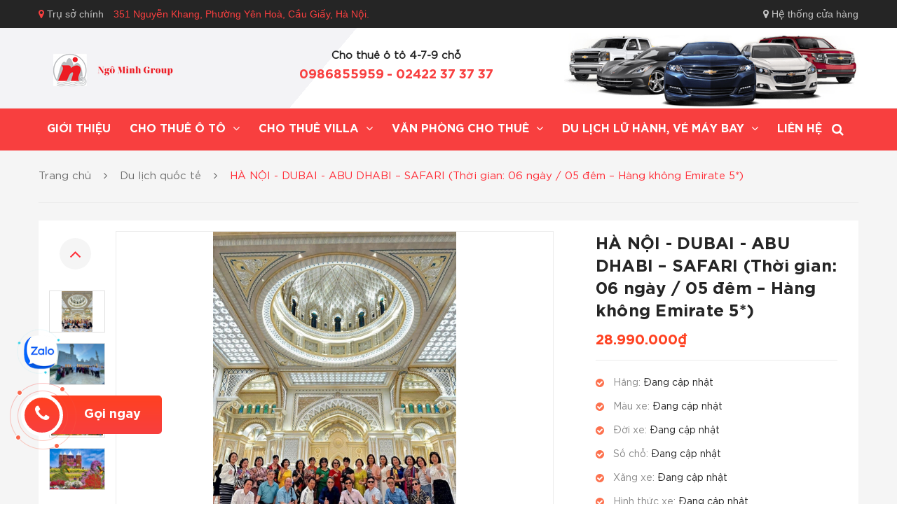

--- FILE ---
content_type: text/html; charset=utf-8
request_url: https://ngominh.com.vn/ha-noi-dubai-abu-dhabi-safari-thoi-gian-06-ngay-05-dem-hang-khong-emirate-5
body_size: 19069
content:
<!DOCTYPE html>
<html lang="vi">
	<head>
		<!-- ================= Favicon ================== -->
		
		<link rel="icon" href="//bizweb.dktcdn.net/100/477/145/themes/894400/assets/favicon.png?1677751959741" type="image/x-icon" />
		
		<meta charset="UTF-8" />
		<meta name="viewport" content="width=device-width, initial-scale=1, maximum-scale=1">			
		<title>
			HÀ NỘI - DUBAI - ABU DHABI – SAFARI (Thời gian: 06 ngày / 05 đêm – Hàng không Emirate 5*)		
		</title>

		<!-- Bizweb conter for header -->
		<script>
	var Bizweb = Bizweb || {};
	Bizweb.store = 'ngominh.mysapo.net';
	Bizweb.id = 477145;
	Bizweb.theme = {"id":894400,"name":"Ngô Minh Group","role":"main"};
	Bizweb.template = 'product';
	if(!Bizweb.fbEventId)  Bizweb.fbEventId = 'xxxxxxxx-xxxx-4xxx-yxxx-xxxxxxxxxxxx'.replace(/[xy]/g, function (c) {
	var r = Math.random() * 16 | 0, v = c == 'x' ? r : (r & 0x3 | 0x8);
				return v.toString(16);
			});		
</script>
<script>
	(function () {
		function asyncLoad() {
			var urls = ["//newproductreviews.sapoapps.vn/assets/js/productreviews.min.js?store=ngominh.mysapo.net"];
			for (var i = 0; i < urls.length; i++) {
				var s = document.createElement('script');
				s.type = 'text/javascript';
				s.async = true;
				s.src = urls[i];
				var x = document.getElementsByTagName('script')[0];
				x.parentNode.insertBefore(s, x);
			}
		};
		window.attachEvent ? window.attachEvent('onload', asyncLoad) : window.addEventListener('load', asyncLoad, false);
	})();
</script>


<script>
	window.BizwebAnalytics = window.BizwebAnalytics || {};
	window.BizwebAnalytics.meta = window.BizwebAnalytics.meta || {};
	window.BizwebAnalytics.meta.currency = 'VND';
	window.BizwebAnalytics.tracking_url = '/s';

	var meta = {};
	
	meta.product = {"id": 35196007, "vendor": "", "name": "HÀ NỘI - DUBAI - ABU DHABI – SAFARI (Thời gian: 06 ngày / 05 đêm – Hàng không Emirate 5*)",
	"type": "Du lịch Quốc Tế", "price": 28990000 };
	
	
	for (var attr in meta) {
	window.BizwebAnalytics.meta[attr] = meta[attr];
	}
</script>

	
		<script src="/dist/js/stats.min.js?v=96f2ff2"></script>
	












		<!-- ================= Page description ================== -->
		
		<meta name="description" content="DuBai không chỉ là thành phố du lịch, thương mại nổi tiếng thế giới mà còn là thành phố có kiến trúc đẹp được thể hiện qua sự kết hợp nhuần nhuyễn giữa kiến trúc phương Đông và phương Tây cũng như sự kết hợp hài hoà giữa quá khứ và hiện tại. Không thành phố nào phát triển nhanh chóng, và có nhiều hòn đảo nhân tạo lớn v">
		
		<!-- ================= Meta ================== -->
		<meta name="keywords" content="HÀ NỘI - DUBAI - ABU DHABI – SAFARI (Thời gian: 06 ngày / 05 đêm – Hàng không Emirate 5*), Du lịch quốc tế, Du lịch lữ hành, vé máy bay, Công ty TNHH Ngô Minh, ngominh.com.vn"/>		
		<link rel="canonical" href="https://ngominh.com.vn/ha-noi-dubai-abu-dhabi-safari-thoi-gian-06-ngay-05-dem-hang-khong-emirate-5"/>
		<meta name='revisit-after' content='1 days' />

		
		<meta name="robots" content="noodp,index,follow" />
		
		
		

		<!-- Facebook Open Graph meta tags -->
		

	<meta property="og:type" content="product">
	<meta property="og:title" content="HÀ NỘI - DUBAI - ABU DHABI – SAFARI (Thời gian: 06 ngày / 05 đêm – Hàng không Emirate 5*)">
	
		<meta property="og:image" content="https://bizweb.dktcdn.net/thumb/grande/100/477/145/products/407384478-882786876884772-4032289012877168117-n.jpg?v=1711703016727">
		<meta property="og:image:secure_url" content="https://bizweb.dktcdn.net/thumb/grande/100/477/145/products/407384478-882786876884772-4032289012877168117-n.jpg?v=1711703016727">
	
		<meta property="og:image" content="https://bizweb.dktcdn.net/thumb/grande/100/477/145/products/407384478-882786946884765-3133704572903462937-n.jpg?v=1711703017283">
		<meta property="og:image:secure_url" content="https://bizweb.dktcdn.net/thumb/grande/100/477/145/products/407384478-882786946884765-3133704572903462937-n.jpg?v=1711703017283">
	
		<meta property="og:image" content="https://bizweb.dktcdn.net/thumb/grande/100/477/145/products/at-kinh-nghiem-khi-mua-vang-tai-dubai-a7a8cb9950a0179075cac2d99150bcd7.jpg?v=1711703018213">
		<meta property="og:image:secure_url" content="https://bizweb.dktcdn.net/thumb/grande/100/477/145/products/at-kinh-nghiem-khi-mua-vang-tai-dubai-a7a8cb9950a0179075cac2d99150bcd7.jpg?v=1711703018213">
	
	<meta property="og:price:amount" content="28.990.000">
	<meta property="og:price:currency" content="VND">

<meta property="og:description" content="DuBai không chỉ là thành phố du lịch, thương mại nổi tiếng thế giới mà còn là thành phố có kiến trúc đẹp được thể hiện qua sự kết hợp nhuần nhuyễn giữa kiến trúc phương Đông và phương Tây cũng như sự kết hợp hài hoà giữa quá khứ và hiện tại. Không thành phố nào phát triển nhanh chóng, và có nhiều hòn đảo nhân tạo lớn v">
<meta property="og:url" content="https://ngominh.com.vn/ha-noi-dubai-abu-dhabi-safari-thoi-gian-06-ngay-05-dem-hang-khong-emirate-5">
<meta property="og:site_name" content="Công ty TNHH Ngô Minh">		
		
<script type="application/ld+json">
        {
        "@context": "http://schema.org",
        "@type": "BreadcrumbList",
        "itemListElement": 
        [
            {
                "@type": "ListItem",
                "position": 1,
                "item": 
                {
                  "@id": "https://ngominh.com.vn",
                  "name": "Trang chủ"
                }
            },
      
            {
                "@type": "ListItem",
                "position": 2,
                "item": 
                {
                  "@id": "https://ngominh.com.vn/ha-noi-dubai-abu-dhabi-safari-thoi-gian-06-ngay-05-dem-hang-khong-emirate-5",
                  "name": "HÀ NỘI - DUBAI - ABU DHABI – SAFARI (Thời gian: 06 ngày / 05 đêm – Hàng không Emirate 5*)"
                }
            }
      
        
      
      
      
      
    
        ]
        }
</script>

		<!-- Plugin CSS -->
		
		<!-- Plugin CSS -->			
		<link href="//bizweb.dktcdn.net/100/477/145/themes/894400/assets/plugin.scss.css?1677751959741" rel="stylesheet" type="text/css" media="all" />
		<!-- Build Main CSS -->								
		<link href="//bizweb.dktcdn.net/100/477/145/themes/894400/assets/base.scss.css?1677751959741" rel="stylesheet" type="text/css" media="all" />		
		<link href="//bizweb.dktcdn.net/100/477/145/themes/894400/assets/style.scss.css?1677751959741" rel="stylesheet" type="text/css" media="all" />	
		<link href="//bizweb.dktcdn.net/100/477/145/themes/894400/assets/module.scss.css?1677751959741" rel="stylesheet" type="text/css" media="all" />
		

		<!-- Bizweb javascript customer -->
		

		
		<style type="text/css">
			.button_gradient {
				background-image:linear-gradient( 90deg, #f83f3f 0%, #ff4121 100%);
				background-image:-webkit-linear-gradient( 90deg, #f83f3f 0%, #ff4121 100%);
				background-image:-moz-linear-gradient( 90deg, #f83f3f 0%, #ff4121 100%);
				background-image:-o-linear-gradient( 90deg, #f83f3f 0%, #ff4121 100%);
			}
			.footer_email_bg {
				background-image: -moz-linear-gradient( 90deg, #f83f3f 0%, #ff4121 99%);
				background-image: -webkit-linear-gradient( 90deg, #f83f3f 0%, #ff4121 99%);
				background-image: -ms-linear-gradient( 90deg, #f83f3f 0%, #ff4121 99%);
				box-shadow: 0px 0px 87px 0px rgba(0, 0, 0, 0.04);
			}
			.button_gradient:hover {
				background:#ff2d37;
			}
		</style>
	<script>var ProductReviewsAppUtil=ProductReviewsAppUtil || {};ProductReviewsAppUtil.store={name: 'Công ty TNHH Ngô Minh'};</script>
</head>
	<body class="wrap_background">
		<div class="opacity_menu"></div>
		<div class="op_login"></div>
		<!-- Main content -->
		<header class="header">
	<div class="topbar section hidden-xs hidden-sm">
		<div class="container">
			<span><i class="fa fa-map-marker"></i> Trụ sở chính <span>351 Nguyễn Khang, Phường Yên Hoà, Cầu Giấy, Hà Nội.</span></span>
			<a href="showroom" title="Hệ thống cửa hàng"><i class="fa fa-map-marker"></i> Hệ thống cửa hàng</a>
		</div>
	</div>
	<div class="mid-header wid_100 hidden-sm hidden-xs">
		<div class="container">
			<div class="row">
				<div class="content_header">
					<div class="header-main">
						<div class="menu-bar-h nav-mobile-button hidden-md hidden-lg hidden">
							<a href="#nav-mobile">
								<img src="//bizweb.dktcdn.net/100/477/145/themes/894400/assets/rolling.svg?1677751959741" data-lazyload="//bizweb.dktcdn.net/100/477/145/themes/894400/assets/i_menubar.png?1677751959741" alt="icon menu">
							</a>
						</div>
						<div class="col-lg-3 col-md-3 col-sm-12 col-xs-12">
							<div class="logo">
								
								<a href="/" class="logo-wrapper ">					
									<img src="//bizweb.dktcdn.net/100/477/145/themes/894400/assets/logo.png?1677751959741" alt="logo Công ty TNHH Ngô Minh">					
								</a>
								
							</div>
						</div>
						<div class="col-lg-9 col-md-9 colsm_custome col-sm-12 col-xs-12">
							<div class="row">
								<div class="col-lg-6 col-md-6 col-sm-12 col-xs-12">
									<div class="block_list">
										<span>Cho thuê ô tô  4-7-9 chỗ</span>
										<a class="fone" href="tel:0986855959">0986855959
										</a>
										
										<a class="fone" href="tel:02422373737">
											-&nbsp;02422 37 37 37
										</a>
										
									</div>
								</div>
								<div class="col-lg-6 col-md-6 col-sm-12 col-xs-12">
									<a class="banner_header_right" href="#"><img src="//bizweb.dktcdn.net/100/477/145/themes/894400/assets/rolling.svg?1677751959741"  data-lazyload="//bizweb.dktcdn.net/100/477/145/themes/894400/assets/banner_header_right.png?1677751959741" alt="alt"/></a>
								</div>
							</div>
						</div>
					</div>
				</div>
			</div>
		</div>
	</div>
	<div class="header_mb hidden-md hidden-lg">
		<div class="logo_header">
			<div class="logo">
				
				<a href="/" class="logo-wrapper ">					
					<img src="//bizweb.dktcdn.net/100/477/145/themes/894400/assets/logo.png?1677751959741" alt="logo Công ty TNHH Ngô Minh">					
				</a>
				
			</div>
		</div>
		<div class="infolist">
			<div class="container">
				<div class="row">
					<div class="col-lg-6 col-md-6 col-sm-12 col-xs-12">
						<div class="block_list">
							<span>Cho thuê ô tô  4-7-9 chỗ</span>
							<a class="fone" href="tel:0986855959">0986855959
							</a>
							
							<a class="fone" href="tel:02422373737">
								-&nbsp;02422 37 37 37
							</a>
							
						</div>
					</div>
					<div class="col-lg-6 col-md-6 col-sm-12 col-xs-12">
						<a class="banner_header_right" href="#"><img src="//bizweb.dktcdn.net/100/477/145/themes/894400/assets/banner_header_right.png?1677751959741" alt="alt"/></a>
					</div>
				</div>
			</div>
		</div>
		<div class="sitenav_mb button_gradient">
			<div class="container">
				<div class="menu_mobile_button">
					<span><i class="fa fa-bars"></i> Menu</span>
				</div>
				<div class="col-search-engine">
					<div class="iconsearch"><i class="fa fa-search"></i></div>
					<div class="header_search">
	<form class="input-group search-bar" action="/search" method="get" role="search">
		<input type="search" name="query" value="" placeholder="Tìm kiếm... " class="input-group-field st-default-search-input search-text" autocomplete="off" required>
		<span class="input-group-btn">
			<button class="btn icon-fallback-text">
				<i class="fa fa-search"></i>
			</button>
		</span>
	</form>
</div>
				</div>
			</div>
			<!-- Menu mobile -->
<div class="menu_mobile sidenav max_991 hidden-md hidden-lg" id="mySidenav">
	<ul class="ul_collections">
		
		<li class="level0 level-top parent">
			<a href="/gioi-thieu">Giới thiệu</a>
			
		</li>
		
		<li class="level0 level-top parent">
			<a href="/thue-xe">Cho Thuê Ô Tô</a>
			
			<i class="fa fa-angle-down"></i>
			<ul class="level0" style="display:none;">
				
				<li class="level1 "> 
					<a href="/cho-thue-xe-co-lai"> <span>Cho Thuê Xe Có Lái</span> </a>
					
				</li>
				
				<li class="level1 "> 
					<a href="/cho-thue-xe-tu-lai"> <span>Cho Thuê Xe Tự Lái</span> </a>
					
				</li>
				
				<li class="level1 "> 
					<a href="/cho-thue-xe-cuoi"> <span>Cho Thuê Xe Cưới</span> </a>
					
				</li>
				
				<li class="level1 "> 
					<a href="/cho-thue-xe-sang"> <span>Cho Thuê Xe Sang</span> </a>
					
				</li>
				
				<li class="level1 "> 
					<a href="/cho-thue-xe-su-kien"> <span>Cho Thuê Xe Sự Kiện</span> </a>
					
				</li>
				
			</ul>
			
		</li>
		
		<li class="level0 level-top parent">
			<a href="/villa-cho-thue">Cho Thuê Villa</a>
			
			<i class="fa fa-angle-down"></i>
			<ul class="level0" style="display:none;">
				
				<li class="level1 "> 
					<a href="/phong-resort"> <span>Ngô Minh Villa</span> </a>
					
				</li>
				
				<li class="level1 "> 
					<a href="/ngo-minh-garden"> <span>Ngô Minh Garden</span> </a>
					
				</li>
				
			</ul>
			
		</li>
		
		<li class="level0 level-top parent">
			<a href="/van-phong-cho-thue">Văn phòng cho thuê</a>
			
			<i class="fa fa-angle-down"></i>
			<ul class="level0" style="display:none;">
				
				<li class="level1 "> 
					<a href="/ngo-minh-tower"> <span>Ngô Minh Building</span> </a>
					
				</li>
				
				<li class="level1 "> 
					<a href="/ngo-minh-tower-1"> <span>Ngô Minh Tower</span> </a>
					
				</li>
				
			</ul>
			
		</li>
		
		<li class="level0 level-top parent">
			<a href="/du-lich-lu-hanh-ve-may-bay">Du lịch lữ hành, vé máy bay</a>
			
			<i class="fa fa-angle-down"></i>
			<ul class="level0" style="display:none;">
				
				<li class="level1 "> 
					<a href="/du-lich-quoc-te"> <span>Du lịch quốc tế</span> </a>
					
				</li>
				
				<li class="level1 "> 
					<a href="/ve-may-bay"> <span>Vé máy bay</span> </a>
					
				</li>
				
				<li class="level1 "> 
					<a href="/du-lich-noi-dia"> <span>Du lịch nội địa</span> </a>
					
				</li>
				
			</ul>
			
		</li>
		
		<li class="level0 level-top parent">
			<a href="/lien-he">Liên hệ</a>
			
		</li>
		
	</ul>
</div>
<!-- End -->
		</div>

	</div>
</header>

<div class="menu_main wrap_main hidden-xs hidden-sm">
  <div class="container">
    <div class="row">
      <div class="col-lg-12 col-md-12 col-sm-12 col-xs-12 relative">
        <div class="bg-header-nav hidden-xs hidden-sm">
          <div class= "row row-noGutter-2">
            <nav class="header-nav">
              <ul class="item_big">
                
                
                
                <li class="nav-item ">
                  
                  
                  
                  
                  
                  
                  
                  
                  
                  
                  
                  
                  
                  
                  
                  
                  
                  
                  
                  
                  
                  
                  
                  
                  
                  
                  
                  
                  
                  
                  
                  
                  
                  
                  
                  
                  
                  
                  
                  
                  
                  
                  
                  
                  
                  
                  
                  
                  
                  
                  
                  
                  
                  
                  
                  
                  
                  
                  
                  
                  
                  
                  
                  
                  
                  
                  
                  
                  
                  
                  <a class="a-img " href="/gioi-thieu"><span>Giới thiệu</span></a>
                  
                </li>
                
                
                
                

                
                
                
                
                
                
                
                

                
                
                
                
                
                
                
                

                
                
                
                
                
                
                
                

                
                
                
                
                
                
                
                

                
                
                
                
                
                
                
                

                
                
                
                
                
                
                
                

                
                
                
                
                
                
                
                
                
                
                
                
                
                
                
                
                
                
                
                
                

                
                <li class="nav-item ">
                  <a class="a-img " href="/thue-xe"><span>Cho Thuê Ô Tô</span><i class="fa fa-angle-down"></i></a>
                  <ul class="item_small hidden-sm hidden-xs">
                    
                    <li>
                      <a href="/cho-thue-xe-co-lai" title="">Cho Thuê Xe Có Lái </a>
                      
                    </li>
                    
                    <li>
                      <a href="/cho-thue-xe-tu-lai" title="">Cho Thuê Xe Tự Lái </a>
                      
                    </li>
                    
                    <li>
                      <a href="/cho-thue-xe-cuoi" title="">Cho Thuê Xe Cưới </a>
                      
                    </li>
                    
                    <li>
                      <a href="/cho-thue-xe-sang" title="">Cho Thuê Xe Sang </a>
                      
                    </li>
                    
                    <li>
                      <a href="/cho-thue-xe-su-kien" title="">Cho Thuê Xe Sự Kiện </a>
                      
                    </li>
                    
                  </ul>
                </li>

                

                
                
                
                

                
                
                
                
                
                
                
                

                
                
                
                
                
                
                
                

                
                
                
                
                
                
                
                

                
                
                
                
                
                
                
                

                
                
                
                
                
                
                
                

                
                
                
                
                
                
                
                

                
                
                
                
                
                
                
                
                
                
                
                
                
                
                
                
                
                
                
                
                

                
                <li class="nav-item ">
                  <a class="a-img " href="/villa-cho-thue"><span>Cho Thuê Villa</span><i class="fa fa-angle-down"></i></a>
                  <ul class="item_small hidden-sm hidden-xs">
                    
                    <li>
                      <a href="/phong-resort" title="">Ngô Minh Villa </a>
                      
                    </li>
                    
                    <li>
                      <a href="/ngo-minh-garden" title="">Ngô Minh Garden </a>
                      
                    </li>
                    
                  </ul>
                </li>

                

                
                
                
                

                
                
                
                
                
                
                
                

                
                
                
                
                
                
                
                

                
                
                
                
                
                
                
                

                
                
                
                
                
                
                
                

                
                
                
                
                
                
                
                

                
                
                
                
                
                
                
                

                
                
                
                
                
                
                
                
                
                
                
                
                
                
                
                
                
                
                
                
                

                
                <li class="nav-item ">
                  <a class="a-img " href="/van-phong-cho-thue"><span>Văn phòng cho thuê</span><i class="fa fa-angle-down"></i></a>
                  <ul class="item_small hidden-sm hidden-xs">
                    
                    <li>
                      <a href="/ngo-minh-tower" title="">Ngô Minh Building </a>
                      
                    </li>
                    
                    <li>
                      <a href="/ngo-minh-tower-1" title="">Ngô Minh Tower </a>
                      
                    </li>
                    
                  </ul>
                </li>

                

                
                
                
                

                
                
                
                
                
                
                
                

                
                
                
                
                
                
                
                

                
                
                
                
                
                
                
                

                
                
                
                
                
                
                
                

                
                
                
                
                
                
                
                

                
                
                
                
                
                
                
                

                
                
                
                
                
                
                
                
                
                
                
                
                
                
                
                
                
                
                
                
                

                
                <li class="nav-item ">
                  <a class="a-img " href="/du-lich-lu-hanh-ve-may-bay"><span>Du lịch lữ hành, vé máy bay</span><i class="fa fa-angle-down"></i></a>
                  <ul class="item_small hidden-sm hidden-xs">
                    
                    <li>
                      <a href="/du-lich-quoc-te" title="">Du lịch quốc tế </a>
                      
                    </li>
                    
                    <li>
                      <a href="/ve-may-bay" title="">Vé máy bay </a>
                      
                    </li>
                    
                    <li>
                      <a href="/du-lich-noi-dia" title="">Du lịch nội địa </a>
                      
                    </li>
                    
                  </ul>
                </li>

                

                
                
                
                
                <li class="nav-item ">
                  
                  
                  
                  
                  
                  
                  
                  
                  
                  
                  
                  
                  
                  
                  
                  
                  
                  
                  
                  
                  
                  
                  
                  
                  
                  
                  
                  
                  
                  
                  
                  
                  
                  
                  
                  
                  
                  
                  
                  
                  
                  
                  
                  
                  
                  
                  
                  
                  
                  
                  
                  
                  
                  
                  
                  
                  
                  
                  
                  
                  
                  
                  
                  
                  
                  
                  
                  
                  
                  
                  <a class="a-img " href="/lien-he"><span>Liên hệ</span></a>
                  
                </li>
                
                
              </ul>
            </nav>
            <div class="col-search-engine">
              <div class="iconsearch"><i class="fa fa-search"></i></div>
              <div class="header_search">
	<form class="input-group search-bar" action="/search" method="get" role="search">
		<input type="search" name="query" value="" placeholder="Tìm kiếm... " class="input-group-field st-default-search-input search-text" autocomplete="off" required>
		<span class="input-group-btn">
			<button class="btn icon-fallback-text">
				<i class="fa fa-search"></i>
			</button>
		</span>
	</form>
</div>
            </div>
          </div>
        </div>

      </div>
    </div>
  </div>
</div>



<div id="menu-overlay" class=""></div>
		<!-- Header JS -->	
		<script src="//bizweb.dktcdn.net/100/477/145/themes/894400/assets/jquery-2.2.3.min.js?1677751959741" type="text/javascript"></script>
		














<div class="wrap_product section">

	<div class="breadcrumb_background">
		<section class="bread-crumb">
	<span class="crumb-border"></span>
	<div class="container">
		<div class="row">
			<div class="col-xs-12 a-center">
				<ul class="breadcrumb">					
					<li class="home">
						<a  href="/" ><span >Trang chủ</span></a>						
						<span class="mr_lr">&nbsp;<i class="fa fa-angle-right"></i>&nbsp;</span>
					</li>
					
					
					<li>
						<a class="changeurl"  href="/du-lich-quoc-te"><span >Du lịch quốc tế</span></a>						
						<span class="mr_lr">&nbsp;<i class="fa fa-angle-right"></i>&nbsp;</span>
					</li>
					
					<li><strong><span>HÀ NỘI - DUBAI - ABU DHABI – SAFARI (Thời gian: 06 ngày / 05 đêm – Hàng không Emirate 5*)</span></strong></li>
					
				</ul>
			</div>
		</div>
	</div>
</section> 
	</div>
	<section class="product product-f f-left w_100" itemscope itemtype="https://schema.org/Product">	
		<meta itemprop="category" content="Du lịch quốc tế">
		<meta itemprop="url" content="//ngominh.com.vn/ha-noi-dubai-abu-dhabi-safari-thoi-gian-06-ngay-05-dem-hang-khong-emirate-5">
		<meta itemprop="name" content="HÀ NỘI - DUBAI - ABU DHABI – SAFARI (Thời gian: 06 ngày / 05 đêm – Hàng không Emirate 5*)">
		<meta itemprop="image" content="http://bizweb.dktcdn.net/thumb/grande/100/477/145/products/407384478-882786876884772-4032289012877168117-n.jpg?v=1711703016727">
		<meta itemprop="description" content="DuBai không chỉ là thành phố du lịch, thương mại nổi tiếng thế giới mà còn là thành phố có kiến trúc đẹp được thể hiện qua sự kết hợp nhuần nhuyễn giữa kiến trúc phương Đông và phương Tây cũng như sự kết hợp hài hoà giữa quá khứ và hiện tại. Không thành phố nào phát triển nhanh chóng, và có nhiều hòn đảo nhân tạo lớn với hơn một trăm km đường dọc bờ biển như Dubai
Tiểu vương quốc Ả Rập thống nhất vừa là trung tâm thương mại quốc tế nhộn nhịp sầm uất vừa là nơi những du khách có thể đắm mình vào một thế giới kỳ diệu. Dubai xứng đáng với câu nói là ‘Thánh địa của thế giới’ vật chất với các kỷ lục guiness như nhà cao tầng nhất thế giới, Khu trượt tuyết trong nhà lớn nhất thế giới, khách sạn sang trọng bậc nhất thế giới và là thiên đường mua sắm bậc nhất trên thế giới.
*Điểm hấp dẫn của chương trình:

TRẢI NGHIỆM HÀNG KHÔNG 5* TỐT NHẤT THẾ GIỚI – Emirates 5*
TRẢI NGHIỆM 1 ĐÊM KS 5 * TIÊU CHUẨN QUỐC TẾ TẠI ABU DHABI
NÂNG CẤP 1 BỮA ĂN BUFFET TẠI KS 5 SAO
CHIÊM NGƯỠNG TÒA THÁP CAO NHẤT THẾ GIỚI, KHÁCH SẠN 7* TIÊU CHUẨN QUỐC TẾ
THƯỞNG THỨC CHƯƠNG TRÌNH “PALACE IN MOTION” – MỘT CHƯƠNG&nbsp;&nbsp;&nbsp;&nbsp;&nbsp;&nbsp;&nbsp;&nbsp; TRÌNH&nbsp;TRÌNH DIỄN ÁNH SÁNG&nbsp;TRÊN NỀN NHẠC RẤT HOÀNH TRÁNG TẠI &nbsp;QASR AL WATAN - CUNG ĐIỆN TRÁNG LỆ Ở ABU DHABI
KHÁM PHÁ THÁNH ĐƯỜNG HỒI GIÁO LỘNG LẪY CUỐN HÚT MỌI GÓC NHÌN
TRẢI NGHIỆM VĂN HÓA BẢN ĐỊA ĐỘC ĐÁO, ĐUA XE TRÊN CÁT, CƯỠI LẠC ĐÀ, MÚA BỤNG BELLY DANCE TRONG ĐÊM TRÊN SA MẠC HUYỀN BÍ CHỈ CÓ Ở TOUR SAFARI DU BAI
MUA SẮM TẠI CÁC TRUNG TÂM THƯƠNG MẠI ĐỒ SỘ 
THAM QUAN BẢO TÀNG TƯƠNG LAI – BIỂU TƯỢNG MỚI CỦA DUBAI
THAM QUAN CAPITAL GATE – TÒA THÁP NGHIÊNG “ PISA” CỦA ABUDHABI
THAM QUAN TÒA NHÀ KHUNG HÌNH KHỔNG LỒ DUBAI FRAME
&nbsp;&nbsp;&nbsp;&nbsp; Tặng vé Vườn Hoa Kỳ Diệu “Miracle Garden” đối với tour tháng 10 trở đi
CHI TIẾT CHƯƠNG TRÌNH
https://docs.google.com/document/d/1ba07jZ_DBr4Zv9lCqRM_Fa8D0mcNgt7S/edit?usp=drive_web&amp;ouid=115592055001397872768&amp;rtpof=true
LỊCH KHỞI HÀNH CHI TIẾT



	
	LỊCH KHỞI HÀNH
	
	GIÁ TOUR
	Người lớn
	
	GIÁ TOUR
	Trẻ em từ 2-dưới 12 tuổi
	
	Chi Phí
	Phụ Thu Phòng Đơn


	
	12/3/2024
	
	28.990.000 VNĐ 
	
	90%
	
	4.500.000 VNĐ


	
	26/03/2024
	
	28.990.000 VNĐ
	
	90%
	
	4.500.000 VNĐ


	
	28/04/2024
	(Dịp lễ 30/4)
	
	31.990.000 VNĐ 
	
	90%
	
	4.500.000 VNĐ

">
		<meta itemprop="model" content="">
		<div class="d-none hidden" itemprop="offers" itemscope itemtype="http://schema.org/Offer">
			<div class="inventory_quantity hidden" itemscope itemtype="http://schema.org/ItemAvailability">
				<span class="a-stock" itemprop="supersededBy">
					Còn hàng
				</span>
			</div>
			<link itemprop="availability" href="http://schema.org/InStock">
			<meta itemprop="priceCurrency" content="VND">
			<meta itemprop="price" content="28990000">
			<meta itemprop="url" content="https://ngominh.com.vn/ha-noi-dubai-abu-dhabi-safari-thoi-gian-06-ngay-05-dem-hang-khong-emirate-5">
			<span itemprop="UnitPriceSpecification" itemscope itemtype="https://schema.org/Downpayment">
				<meta itemprop="priceType" content="28990000">
			</span>
			<meta itemprop="priceValidUntil" content="2099-01-01">
		</div>
		<div class="d-none hidden" id="https://ngominh.com.vn" itemprop="seller" itemtype="http://schema.org/Organization" itemscope>
			<meta itemprop="name" content="Công ty TNHH Ngô Minh" />
			<meta itemprop="url" content="https://ngominh.com.vn" />
			<meta itemprop="logo" content="http://bizweb.dktcdn.net/100/477/145/themes/894400/assets/logo.png?1677751959741" />
		</div>
		<div class="container margin-bottom-40">
			<div class="row">
				<div class="section wrap-padding-15">
					<div class="details-product col-lg-12 col-md-12 col-sm-12 col-xs-12">
						<div class="row">
							<div class="product-detail-left product-images col-xs-12 col-sm-12 col-md-8 col-lg-8">
								
								<div class="col_thumbs_visible hidden-sm hidden-xs">
									<div id="gallery_01">
										<ul class="slides">
											
											
											 
											
											<li class="item">
												
												<a class="dp-flex" href="javascript:void(0)" data-zoom-image="//bizweb.dktcdn.net/thumb/1024x1024/100/477/145/products/407384478-882786876884772-4032289012877168117-n.jpg?v=1711703016727">
													<img class="img_02 img-responsive" data-src="//bizweb.dktcdn.net/thumb/grande/100/477/145/products/407384478-882786876884772-4032289012877168117-n.jpg?v=1711703016727"  src="//bizweb.dktcdn.net/thumb/compact/100/477/145/products/407384478-882786876884772-4032289012877168117-n.jpg?v=1711703016727" alt="HÀ NỘI - DUBAI - ABU DHABI – SAFARI (Thời gian: 06 ngày / 05 đêm – Hàng không Emirate 5*)" />
												</a>
												
											
											
											 
											
												<a class="dp-flex" href="javascript:void(0)" data-zoom-image="//bizweb.dktcdn.net/thumb/1024x1024/100/477/145/products/407384478-882786946884765-3133704572903462937-n.jpg?v=1711703017283">
													<img class="img_02 img-responsive" data-src="//bizweb.dktcdn.net/thumb/grande/100/477/145/products/407384478-882786946884765-3133704572903462937-n.jpg?v=1711703017283"  src="//bizweb.dktcdn.net/thumb/compact/100/477/145/products/407384478-882786946884765-3133704572903462937-n.jpg?v=1711703017283" alt="HÀ NỘI - DUBAI - ABU DHABI – SAFARI (Thời gian: 06 ngày / 05 đêm – Hàng không Emirate 5*)" />
												</a>
												
											
											
											 
											
												<a class="dp-flex" href="javascript:void(0)" data-zoom-image="//bizweb.dktcdn.net/thumb/1024x1024/100/477/145/products/at-kinh-nghiem-khi-mua-vang-tai-dubai-a7a8cb9950a0179075cac2d99150bcd7.jpg?v=1711703018213">
													<img class="img_02 img-responsive" data-src="//bizweb.dktcdn.net/thumb/grande/100/477/145/products/at-kinh-nghiem-khi-mua-vang-tai-dubai-a7a8cb9950a0179075cac2d99150bcd7.jpg?v=1711703018213"  src="//bizweb.dktcdn.net/thumb/compact/100/477/145/products/at-kinh-nghiem-khi-mua-vang-tai-dubai-a7a8cb9950a0179075cac2d99150bcd7.jpg?v=1711703018213" alt="HÀ NỘI - DUBAI - ABU DHABI – SAFARI (Thời gian: 06 ngày / 05 đêm – Hàng không Emirate 5*)" />
												</a>
												
											
											
											 
											
												<a class="dp-flex" href="javascript:void(0)" data-zoom-image="//bizweb.dktcdn.net/thumb/1024x1024/100/477/145/products/teaser-miracle-1604227126063-17583635333-original-ratio.jpg?v=1711703019063">
													<img class="img_02 img-responsive" data-src="//bizweb.dktcdn.net/thumb/grande/100/477/145/products/teaser-miracle-1604227126063-17583635333-original-ratio.jpg?v=1711703019063"  src="//bizweb.dktcdn.net/thumb/compact/100/477/145/products/teaser-miracle-1604227126063-17583635333-original-ratio.jpg?v=1711703019063" alt="HÀ NỘI - DUBAI - ABU DHABI – SAFARI (Thời gian: 06 ngày / 05 đêm – Hàng không Emirate 5*)" />
												</a>
												
											</li>
											
											
											
											 
											
											<li class="item">
												
												<a class="dp-flex" href="javascript:void(0)" data-zoom-image="//bizweb.dktcdn.net/thumb/1024x1024/100/477/145/products/th-1.jpg?v=1711703019707">
													<img class="img_02 img-responsive" data-src="//bizweb.dktcdn.net/thumb/grande/100/477/145/products/th-1.jpg?v=1711703019707"  src="//bizweb.dktcdn.net/thumb/compact/100/477/145/products/th-1.jpg?v=1711703019707" alt="HÀ NỘI - DUBAI - ABU DHABI – SAFARI (Thời gian: 06 ngày / 05 đêm – Hàng không Emirate 5*)" />
												</a>
												
											
											
											 
											
												<a class="dp-flex" href="javascript:void(0)" data-zoom-image="//bizweb.dktcdn.net/thumb/1024x1024/100/477/145/products/th-fcfa166f-9f8d-4484-ad25-58d3f134ecc4.jpg?v=1711703020147">
													<img class="img_02 img-responsive" data-src="//bizweb.dktcdn.net/thumb/grande/100/477/145/products/th-fcfa166f-9f8d-4484-ad25-58d3f134ecc4.jpg?v=1711703020147"  src="//bizweb.dktcdn.net/thumb/compact/100/477/145/products/th-fcfa166f-9f8d-4484-ad25-58d3f134ecc4.jpg?v=1711703020147" alt="HÀ NỘI - DUBAI - ABU DHABI – SAFARI (Thời gian: 06 ngày / 05 đêm – Hàng không Emirate 5*)" />
												</a>
												
											
											
											 
											
												<a class="dp-flex" href="javascript:void(0)" data-zoom-image="//bizweb.dktcdn.net/thumb/1024x1024/100/477/145/products/thanh-duong-hoi-giao-sheikh-zayed.jpg?v=1711703020710">
													<img class="img_02 img-responsive" data-src="//bizweb.dktcdn.net/thumb/grande/100/477/145/products/thanh-duong-hoi-giao-sheikh-zayed.jpg?v=1711703020710"  src="//bizweb.dktcdn.net/thumb/compact/100/477/145/products/thanh-duong-hoi-giao-sheikh-zayed.jpg?v=1711703020710" alt="HÀ NỘI - DUBAI - ABU DHABI – SAFARI (Thời gian: 06 ngày / 05 đêm – Hàng không Emirate 5*)" />
												</a>
												
											
											
											 
											
												<a class="dp-flex" href="javascript:void(0)" data-zoom-image="//bizweb.dktcdn.net/thumb/1024x1024/100/477/145/products/thanh-duong-hoi-giao-sheikh-zayed-toan-canh.jpg?v=1711703021223">
													<img class="img_02 img-responsive" data-src="//bizweb.dktcdn.net/thumb/grande/100/477/145/products/thanh-duong-hoi-giao-sheikh-zayed-toan-canh.jpg?v=1711703021223"  src="//bizweb.dktcdn.net/thumb/compact/100/477/145/products/thanh-duong-hoi-giao-sheikh-zayed-toan-canh.jpg?v=1711703021223" alt="HÀ NỘI - DUBAI - ABU DHABI – SAFARI (Thời gian: 06 ngày / 05 đêm – Hàng không Emirate 5*)" />
												</a>
												
											</li>
											
											
										</ul>
									</div>
								</div>
								


								<div class="col_large_default large-image">
									
									<a data-zoom-image="//bizweb.dktcdn.net/thumb/1024x1024/100/477/145/products/407384478-882786876884772-4032289012877168117-n.jpg?v=1711703016727" href="https://bizweb.dktcdn.net/100/477/145/products/407384478-882786876884772-4032289012877168117-n.jpg?v=1711703016727" class="large_image_url checkurl"   data-rel="prettyPhoto[product-gallery]" >
										
										<img id="img_01" class="img-responsive" alt="HÀ NỘI - DUBAI - ABU DHABI – SAFARI (Thời gian: 06 ngày / 05 đêm – Hàng không Emirate 5*)" src="//bizweb.dktcdn.net/thumb/grande/100/477/145/products/407384478-882786876884772-4032289012877168117-n.jpg?v=1711703016727" data-zoom-image="//bizweb.dktcdn.net/thumb/1024x1024/100/477/145/products/407384478-882786876884772-4032289012877168117-n.jpg?v=1711703016727"/>
									</a>
									
									<div class="hidden">
										
										
										
										
										
										<div class="item">
											<a href="https://bizweb.dktcdn.net/100/477/145/products/407384478-882786946884765-3133704572903462937-n.jpg?v=1711703017283" data-image="//bizweb.dktcdn.net/thumb/large/100/477/145/products/407384478-882786946884765-3133704572903462937-n.jpg?v=1711703017283" data-zoom-image="https://bizweb.dktcdn.net/100/477/145/products/407384478-882786946884765-3133704572903462937-n.jpg?v=1711703017283" data-rel="prettyPhoto[product-gallery]">										
											</a>
										</div>	
										
										
										
										
										<div class="item">
											<a href="https://bizweb.dktcdn.net/100/477/145/products/at-kinh-nghiem-khi-mua-vang-tai-dubai-a7a8cb9950a0179075cac2d99150bcd7.jpg?v=1711703018213" data-image="//bizweb.dktcdn.net/thumb/large/100/477/145/products/at-kinh-nghiem-khi-mua-vang-tai-dubai-a7a8cb9950a0179075cac2d99150bcd7.jpg?v=1711703018213" data-zoom-image="https://bizweb.dktcdn.net/100/477/145/products/at-kinh-nghiem-khi-mua-vang-tai-dubai-a7a8cb9950a0179075cac2d99150bcd7.jpg?v=1711703018213" data-rel="prettyPhoto[product-gallery]">										
											</a>
										</div>	
										
										
										
										
										<div class="item">
											<a href="https://bizweb.dktcdn.net/100/477/145/products/teaser-miracle-1604227126063-17583635333-original-ratio.jpg?v=1711703019063" data-image="//bizweb.dktcdn.net/thumb/large/100/477/145/products/teaser-miracle-1604227126063-17583635333-original-ratio.jpg?v=1711703019063" data-zoom-image="https://bizweb.dktcdn.net/100/477/145/products/teaser-miracle-1604227126063-17583635333-original-ratio.jpg?v=1711703019063" data-rel="prettyPhoto[product-gallery]">										
											</a>
										</div>	
										
										
										
										
										<div class="item">
											<a href="https://bizweb.dktcdn.net/100/477/145/products/th-1.jpg?v=1711703019707" data-image="//bizweb.dktcdn.net/thumb/large/100/477/145/products/th-1.jpg?v=1711703019707" data-zoom-image="https://bizweb.dktcdn.net/100/477/145/products/th-1.jpg?v=1711703019707" data-rel="prettyPhoto[product-gallery]">										
											</a>
										</div>	
										
										
										
										
										<div class="item">
											<a href="https://bizweb.dktcdn.net/100/477/145/products/th-fcfa166f-9f8d-4484-ad25-58d3f134ecc4.jpg?v=1711703020147" data-image="//bizweb.dktcdn.net/thumb/large/100/477/145/products/th-fcfa166f-9f8d-4484-ad25-58d3f134ecc4.jpg?v=1711703020147" data-zoom-image="https://bizweb.dktcdn.net/100/477/145/products/th-fcfa166f-9f8d-4484-ad25-58d3f134ecc4.jpg?v=1711703020147" data-rel="prettyPhoto[product-gallery]">										
											</a>
										</div>	
										
										
										
										
										<div class="item">
											<a href="https://bizweb.dktcdn.net/100/477/145/products/thanh-duong-hoi-giao-sheikh-zayed.jpg?v=1711703020710" data-image="//bizweb.dktcdn.net/thumb/large/100/477/145/products/thanh-duong-hoi-giao-sheikh-zayed.jpg?v=1711703020710" data-zoom-image="https://bizweb.dktcdn.net/100/477/145/products/thanh-duong-hoi-giao-sheikh-zayed.jpg?v=1711703020710" data-rel="prettyPhoto[product-gallery]">										
											</a>
										</div>	
										
										
										
										
										<div class="item">
											<a href="https://bizweb.dktcdn.net/100/477/145/products/thanh-duong-hoi-giao-sheikh-zayed-toan-canh.jpg?v=1711703021223" data-image="//bizweb.dktcdn.net/thumb/large/100/477/145/products/thanh-duong-hoi-giao-sheikh-zayed-toan-canh.jpg?v=1711703021223" data-zoom-image="https://bizweb.dktcdn.net/100/477/145/products/thanh-duong-hoi-giao-sheikh-zayed-toan-canh.jpg?v=1711703021223" data-rel="prettyPhoto[product-gallery]">										
											</a>
										</div>	
										
										
									</div>
								</div>

								
								<div id="gallery_02" class="hidden-lg hidden-md owl-carousel owl-theme thumbnail-product thumb_product_details not-thuongdq" data-loop="false" data-lg-items="4" data-md-items="4" data-sm-items="3" data-xs-items="3" data-xxs-items="3">
									
									<div class="item">
										<a href="javascript:void(0)" data-image="https://bizweb.dktcdn.net/100/477/145/products/407384478-882786876884772-4032289012877168117-n.jpg?v=1711703016727" data-zoom-image="//bizweb.dktcdn.net/thumb/1024x1024/100/477/145/products/407384478-882786876884772-4032289012877168117-n.jpg?v=1711703016727">
											<img data-img="//bizweb.dktcdn.net/thumb/1024x1024/100/477/145/products/407384478-882786876884772-4032289012877168117-n.jpg?v=1711703016727" src="//bizweb.dktcdn.net/100/477/145/themes/894400/assets/rolling.svg?1677751959741" data-lazyload="//bizweb.dktcdn.net/thumb/small/100/477/145/products/407384478-882786876884772-4032289012877168117-n.jpg?v=1711703016727" alt="HÀ NỘI - DUBAI - ABU DHABI – SAFARI (Thời gian: 06 ngày / 05 đêm – Hàng không Emirate 5*)">
										</a>
									</div>
									
									<div class="item">
										<a href="javascript:void(0)" data-image="https://bizweb.dktcdn.net/100/477/145/products/407384478-882786946884765-3133704572903462937-n.jpg?v=1711703017283" data-zoom-image="//bizweb.dktcdn.net/thumb/1024x1024/100/477/145/products/407384478-882786946884765-3133704572903462937-n.jpg?v=1711703017283">
											<img data-img="//bizweb.dktcdn.net/thumb/1024x1024/100/477/145/products/407384478-882786946884765-3133704572903462937-n.jpg?v=1711703017283" src="//bizweb.dktcdn.net/100/477/145/themes/894400/assets/rolling.svg?1677751959741" data-lazyload="//bizweb.dktcdn.net/thumb/small/100/477/145/products/407384478-882786946884765-3133704572903462937-n.jpg?v=1711703017283" alt="HÀ NỘI - DUBAI - ABU DHABI – SAFARI (Thời gian: 06 ngày / 05 đêm – Hàng không Emirate 5*)">
										</a>
									</div>
									
									<div class="item">
										<a href="javascript:void(0)" data-image="https://bizweb.dktcdn.net/100/477/145/products/at-kinh-nghiem-khi-mua-vang-tai-dubai-a7a8cb9950a0179075cac2d99150bcd7.jpg?v=1711703018213" data-zoom-image="//bizweb.dktcdn.net/thumb/1024x1024/100/477/145/products/at-kinh-nghiem-khi-mua-vang-tai-dubai-a7a8cb9950a0179075cac2d99150bcd7.jpg?v=1711703018213">
											<img data-img="//bizweb.dktcdn.net/thumb/1024x1024/100/477/145/products/at-kinh-nghiem-khi-mua-vang-tai-dubai-a7a8cb9950a0179075cac2d99150bcd7.jpg?v=1711703018213" src="//bizweb.dktcdn.net/100/477/145/themes/894400/assets/rolling.svg?1677751959741" data-lazyload="//bizweb.dktcdn.net/thumb/small/100/477/145/products/at-kinh-nghiem-khi-mua-vang-tai-dubai-a7a8cb9950a0179075cac2d99150bcd7.jpg?v=1711703018213" alt="HÀ NỘI - DUBAI - ABU DHABI – SAFARI (Thời gian: 06 ngày / 05 đêm – Hàng không Emirate 5*)">
										</a>
									</div>
									
									<div class="item">
										<a href="javascript:void(0)" data-image="https://bizweb.dktcdn.net/100/477/145/products/teaser-miracle-1604227126063-17583635333-original-ratio.jpg?v=1711703019063" data-zoom-image="//bizweb.dktcdn.net/thumb/1024x1024/100/477/145/products/teaser-miracle-1604227126063-17583635333-original-ratio.jpg?v=1711703019063">
											<img data-img="//bizweb.dktcdn.net/thumb/1024x1024/100/477/145/products/teaser-miracle-1604227126063-17583635333-original-ratio.jpg?v=1711703019063" src="//bizweb.dktcdn.net/100/477/145/themes/894400/assets/rolling.svg?1677751959741" data-lazyload="//bizweb.dktcdn.net/thumb/small/100/477/145/products/teaser-miracle-1604227126063-17583635333-original-ratio.jpg?v=1711703019063" alt="HÀ NỘI - DUBAI - ABU DHABI – SAFARI (Thời gian: 06 ngày / 05 đêm – Hàng không Emirate 5*)">
										</a>
									</div>
									
									<div class="item">
										<a href="javascript:void(0)" data-image="https://bizweb.dktcdn.net/100/477/145/products/th-1.jpg?v=1711703019707" data-zoom-image="//bizweb.dktcdn.net/thumb/1024x1024/100/477/145/products/th-1.jpg?v=1711703019707">
											<img data-img="//bizweb.dktcdn.net/thumb/1024x1024/100/477/145/products/th-1.jpg?v=1711703019707" src="//bizweb.dktcdn.net/100/477/145/themes/894400/assets/rolling.svg?1677751959741" data-lazyload="//bizweb.dktcdn.net/thumb/small/100/477/145/products/th-1.jpg?v=1711703019707" alt="HÀ NỘI - DUBAI - ABU DHABI – SAFARI (Thời gian: 06 ngày / 05 đêm – Hàng không Emirate 5*)">
										</a>
									</div>
									
									<div class="item">
										<a href="javascript:void(0)" data-image="https://bizweb.dktcdn.net/100/477/145/products/th-fcfa166f-9f8d-4484-ad25-58d3f134ecc4.jpg?v=1711703020147" data-zoom-image="//bizweb.dktcdn.net/thumb/1024x1024/100/477/145/products/th-fcfa166f-9f8d-4484-ad25-58d3f134ecc4.jpg?v=1711703020147">
											<img data-img="//bizweb.dktcdn.net/thumb/1024x1024/100/477/145/products/th-fcfa166f-9f8d-4484-ad25-58d3f134ecc4.jpg?v=1711703020147" src="//bizweb.dktcdn.net/100/477/145/themes/894400/assets/rolling.svg?1677751959741" data-lazyload="//bizweb.dktcdn.net/thumb/small/100/477/145/products/th-fcfa166f-9f8d-4484-ad25-58d3f134ecc4.jpg?v=1711703020147" alt="HÀ NỘI - DUBAI - ABU DHABI – SAFARI (Thời gian: 06 ngày / 05 đêm – Hàng không Emirate 5*)">
										</a>
									</div>
									
									<div class="item">
										<a href="javascript:void(0)" data-image="https://bizweb.dktcdn.net/100/477/145/products/thanh-duong-hoi-giao-sheikh-zayed.jpg?v=1711703020710" data-zoom-image="//bizweb.dktcdn.net/thumb/1024x1024/100/477/145/products/thanh-duong-hoi-giao-sheikh-zayed.jpg?v=1711703020710">
											<img data-img="//bizweb.dktcdn.net/thumb/1024x1024/100/477/145/products/thanh-duong-hoi-giao-sheikh-zayed.jpg?v=1711703020710" src="//bizweb.dktcdn.net/100/477/145/themes/894400/assets/rolling.svg?1677751959741" data-lazyload="//bizweb.dktcdn.net/thumb/small/100/477/145/products/thanh-duong-hoi-giao-sheikh-zayed.jpg?v=1711703020710" alt="HÀ NỘI - DUBAI - ABU DHABI – SAFARI (Thời gian: 06 ngày / 05 đêm – Hàng không Emirate 5*)">
										</a>
									</div>
									
									<div class="item">
										<a href="javascript:void(0)" data-image="https://bizweb.dktcdn.net/100/477/145/products/thanh-duong-hoi-giao-sheikh-zayed-toan-canh.jpg?v=1711703021223" data-zoom-image="//bizweb.dktcdn.net/thumb/1024x1024/100/477/145/products/thanh-duong-hoi-giao-sheikh-zayed-toan-canh.jpg?v=1711703021223">
											<img data-img="//bizweb.dktcdn.net/thumb/1024x1024/100/477/145/products/thanh-duong-hoi-giao-sheikh-zayed-toan-canh.jpg?v=1711703021223" src="//bizweb.dktcdn.net/100/477/145/themes/894400/assets/rolling.svg?1677751959741" data-lazyload="//bizweb.dktcdn.net/thumb/small/100/477/145/products/thanh-duong-hoi-giao-sheikh-zayed-toan-canh.jpg?v=1711703021223" alt="HÀ NỘI - DUBAI - ABU DHABI – SAFARI (Thời gian: 06 ngày / 05 đêm – Hàng không Emirate 5*)">
										</a>
									</div>
									
								</div>
								

							</div>
							<div class="col-xs-12 col-sm-12 col-md-4 col-lg-4 details-pro">
								<div class="wrap_p section">

									<div class="fw w_100" itemprop="offers" itemscope itemtype="https://schema.org/Offer">

										<div class="reviews_details_product">
											<div class="bizweb-product-reviews-badge" data-id="35196007"></div>
										</div>
										<h1 class="title-product">HÀ NỘI - DUBAI - ABU DHABI – SAFARI (Thời gian: 06 ngày / 05 đêm – Hàng không Emirate 5*)</h1>

										<div class="price-box">
											
											<div class="special-price"><span class="price product-price">28.990.000₫</span> 
												<meta itemprop="price" content="28990000">
												<meta itemprop="priceCurrency" content="VND">
											</div> <!-- Giá -->
											
										</div>

										<div class="group-status">
											<span class="first_status">Hãng: <span class="status_name">Đang cập nhật</span></span>
											<span class="first_status">Màu xe: <span class="status_name">Đang cập nhật</span></span>
											<span class="first_status">Đời xe: <span class="status_name">Đang cập nhật</span></span>
											<span class="first_status">Số chỗ: <span class="status_name">Đang cập nhật</span></span>
											<span class="first_status">Xăng xe: <span class="status_name">Đang cập nhật</span></span>
											<span class="first_status">Hình thức xe: <span class="status_name">Đang cập nhật</span></span>
											<span class="first_status status_2 hidden"> <span class="line_tt">|</span> Kho: 
												
												
												<span class="status_name availabel">
													<link itemprop="availability" href="http://schema.org/InStock" />
													Còn hàng
												</span>
												
												
											</span>
										</div>
									</div>
									<div class="form-product col-sm-12">
										<form enctype="multipart/form-data" id="add-to-cart-form" action="/cart/add" method="post" class="form-inline margin-bottom-0">
											
											<div class="box-variant clearfix ">
												
												<input type="hidden" name="variantId" value="113366808" />
												
											</div>
											<div class="form-group form_button_details">
												<div class="form_product_content ">
													<div class="button_actions clearfix">
														
														<div class="btn btn_base btn_add_cart btn-cart" >
															<a class="text_1" href="tel:0986855959">Gọi ngay 0986855959</a>
														</div>									
														
													</div>
												</div>
											</div>
										</form>
										<div class="button_order button_gradient">
											<span>Đặt dịch vụ</span>
										</div>

									</div>

								</div>

							</div>

						</div>
					</div>

				</div>
			</div>
		</div>
		<div class="container">
			<div class="wrap_tab_ed">
				<div class="row">
					<div class="tab_h col-xs-12 col-lg-8 col-sm-12 col-md-8">
						<div class="section">
							
							<div class="section">
								<!-- Nav tabs -->
								<div class="product-tab e-tabs not-dqtab">
									<ul class="tabs tabs-title clearfix">	
										
										<li class="tab-link" data-tab="tab-1">
											<h3><span>Thông tin</span></h3>
										</li>																	
										
										
										<li class="tab-link" data-tab="tab-2">
											<h3><span>Hướng dẫn</span></h3>
										</li>																	
										
										
										<li class="tab-link" data-tab="tab-3">
											<h3><span>Đánh giá</span></h3>
										</li>																	
										
									</ul>																									
									<div class="tab-float">
										
										<div id="tab-1" class="tab-content content_extab">
											<div class="rte">
												
												<p style="text-align:justify; text-indent:.5in"><span style="font-size:11pt"><span style="line-height:130%"><span style="font-family:Calibri,&quot;sans-serif&quot;"><b><i><span style="font-size:12.0pt"><span style="line-height:130%"><span style="font-family:&quot;Times New Roman&quot;,&quot;serif&quot;"><span style="color:black">DuBai</span></span></span></span></i></b><i><span style="font-size:12.0pt"><span style="line-height:130%"><span style="font-family:&quot;Times New Roman&quot;,&quot;serif&quot;"><span style="color:black"> không chỉ là thành phố du lịch, thương mại nổi tiếng thế giới mà còn là thành phố có kiến trúc đẹp được thể hiện qua sự kết hợp nhuần nhuyễn giữa kiến trúc phương Đông và phương Tây cũng như sự kết hợp hài hoà giữa quá khứ và hiện tại. Không thành phố nào phát triển nhanh chóng, và có nhiều hòn đảo nhân tạo lớn với hơn một trăm km đường dọc bờ biển như Dubai</span></span></span></span></i></span></span></span></p>
<p style="text-align:justify; text-indent:.5in"><span style="font-size:11pt"><span style="line-height:130%"><span style="font-family:Calibri,&quot;sans-serif&quot;"><i><span style="font-size:12.0pt"><span style="line-height:130%"><span style="font-family:&quot;Times New Roman&quot;,&quot;serif&quot;"><span style="color:black">Tiểu vương quốc Ả Rập thống nhất vừa là trung tâm thương mại quốc tế nhộn nhịp sầm uất vừa là nơi những du khách có thể đắm mình vào một thế giới kỳ diệu. Dubai xứng đáng với câu nói là ‘Thánh địa của thế giới’ vật chất với các kỷ lục guiness như nhà cao tầng nhất thế giới, Khu trượt tuyết trong nhà lớn nhất thế giới, khách sạn sang trọng bậc nhất thế giới và là thiên đường mua sắm bậc nhất trên thế giới.</span></span></span></span></i></span></span></span></p>
<p style="text-align:justify; text-indent:.5in"><span style="font-size:11pt"><span style="line-height:130%"><span style="font-family:Calibri,&quot;sans-serif&quot;"><b><span style="font-size:12.0pt"><span style="background:red"><span style="line-height:130%"><span style="font-family:&quot;Times New Roman&quot;,&quot;serif&quot;"><span style="color:white">*Điểm hấp dẫn của chương trình:</span></span></span></span></span></b></span></span></span></p>
<ul>
<li style="text-align:justify"><span style="font-size:11pt"><span style="line-height:130%"><span style="font-family:Calibri,&quot;sans-serif&quot;"><b><span style="font-size:12.0pt"><span style="line-height:130%"><span style="font-family:&quot;Times New Roman&quot;,&quot;serif&quot;"><span style="color:black">TRẢI NGHIỆM HÀNG KHÔNG 5* TỐT NHẤT THẾ GIỚI – Emirates 5*</span></span></span></span></b></span></span></span></li>
<li style="text-align:justify"><span style="font-size:11pt"><span style="background:white"><span style="line-height:130%"><span style="font-family:Calibri,&quot;sans-serif&quot;"><b><span style="font-size:12.0pt"><span style="line-height:130%"><span style="font-family:&quot;Times New Roman&quot;,&quot;serif&quot;"><span style="color:red">TRẢI NGHIỆM 1 ĐÊM KS 5 * TIÊU CHUẨN QUỐC TẾ TẠI ABU DHABI</span></span></span></span></b></span></span></span></span></li>
<li style="text-align:justify"><span style="font-size:11pt"><span style="background:white"><span style="line-height:130%"><span style="font-family:Calibri,&quot;sans-serif&quot;"><b><span style="font-size:12.0pt"><span style="line-height:130%"><span style="font-family:&quot;Times New Roman&quot;,&quot;serif&quot;"><span style="color:red">NÂNG CẤP 1 BỮA ĂN BUFFET TẠI KS 5 SAO</span></span></span></span></b></span></span></span></span></li>
<li style="text-align:justify"><span style="font-size:11pt"><span style="background:white"><span style="line-height:150%"><span style="font-family:Calibri,&quot;sans-serif&quot;"><b><span style="font-size:12.0pt"><span style="line-height:150%"><span style="font-family:&quot;Times New Roman&quot;,&quot;serif&quot;"><span style="color:black">CHIÊM NGƯỠNG TÒA THÁP CAO NHẤT THẾ GIỚI, KHÁCH SẠN 7* TIÊU CHUẨN QUỐC TẾ</span></span></span></span></b></span></span></span></span></li>
<li><span style="font-size:16pt"><span style="background:white"><span style="line-height:150%"><span style="font-family:Calibri,&quot;sans-serif&quot;"><span style="font-size:12.0pt"><span style="line-height:150%"><span style="font-family:&quot;Times New Roman&quot;,&quot;serif&quot;"><span style="color:black">THƯỞNG <span style="background:white">THỨC CHƯƠNG TRÌNH “</span></span></span></span></span><i><span style="font-size:12.0pt"><span style="background:white"><span style="line-height:150%"><span style="font-family:&quot;Times New Roman&quot;,&quot;serif&quot;"><span style="color:#444444">PALACE IN MOTION</span></span></span></span></span></i><span style="font-size:12.0pt"><span style="background:white"><span style="line-height:150%"><span style="font-family:&quot;Times New Roman&quot;,&quot;serif&quot;"><span style="color:black">” – MỘT CHƯƠNG&nbsp;&nbsp;&nbsp;&nbsp;&nbsp;&nbsp;&nbsp;&nbsp; TRÌNH&nbsp;</span></span></span></span></span><i><span style="font-size:12.0pt"><span style="background:white"><span style="line-height:150%"><span style="font-family:&quot;Times New Roman&quot;,&quot;serif&quot;"><span style="color:#444444">TRÌNH DIỄN ÁNH SÁNG</span></span></span></span></span></i><span style="font-size:12.0pt"><span style="background:white"><span style="line-height:150%"><span style="font-family:&quot;Times New Roman&quot;,&quot;serif&quot;"><span style="color:black">&nbsp;TRÊN NỀN NHẠC RẤT HOÀNH TRÁNG</span></span></span></span></span><span style="font-size:12.0pt"><span style="line-height:150%"><span style="font-family:&quot;Times New Roman&quot;,&quot;serif&quot;"><span style="color:black"> TẠI &nbsp;QASR AL WATAN - CUNG ĐIỆN TRÁNG LỆ Ở ABU DHABI</span></span></span></span></span></span></span></span></li>
<li style="text-align:justify"><span style="font-size:11pt"><span style="background:white"><span style="line-height:150%"><span style="font-family:Calibri,&quot;sans-serif&quot;"><b><span style="font-size:12.0pt"><span style="line-height:150%"><span style="font-family:&quot;Times New Roman&quot;,&quot;serif&quot;"><span style="color:black">KHÁM PHÁ THÁNH ĐƯỜNG HỒI GIÁO LỘNG LẪY CUỐN HÚT MỌI GÓC NHÌN</span></span></span></span></b></span></span></span></span></li>
<li style="text-align:justify"><span style="font-size:11pt"><span style="background:white"><span style="line-height:150%"><span style="font-family:Calibri,&quot;sans-serif&quot;"><b><span style="font-size:12.0pt"><span style="line-height:150%"><span style="font-family:&quot;Times New Roman&quot;,&quot;serif&quot;"><span style="color:black">TRẢI NGHIỆM VĂN HÓA BẢN ĐỊA ĐỘC ĐÁO, ĐUA XE TRÊN CÁT, CƯỠI LẠC ĐÀ, MÚA BỤNG BELLY DANCE TRONG ĐÊM TRÊN SA MẠC HUYỀN BÍ CHỈ CÓ Ở TOUR SAFARI DU BAI</span></span></span></span></b></span></span></span></span></li>
<li style="text-align:justify"><span style="font-size:11pt"><span style="background:white"><span style="line-height:150%"><span style="font-family:Calibri,&quot;sans-serif&quot;"><b><span style="font-size:12.0pt"><span style="line-height:150%"><span style="font-family:&quot;Times New Roman&quot;,&quot;serif&quot;"><span style="color:black">MUA SẮM TẠI CÁC TRUNG TÂM THƯƠNG MẠI ĐỒ SỘ </span></span></span></span></b></span></span></span></span></li>
<li style="text-align:justify"><span style="font-size:11pt"><span style="background:white"><span style="line-height:150%"><span style="font-family:Calibri,&quot;sans-serif&quot;"><b><span style="font-size:12.0pt"><span style="line-height:150%"><span style="font-family:&quot;Times New Roman&quot;,&quot;serif&quot;"><span style="color:black">THAM QUAN BẢO TÀNG TƯƠNG LAI – BIỂU TƯỢNG MỚI CỦA DUBAI</span></span></span></span></b></span></span></span></span></li>
<li style="border:none; text-align:justify"><span style="font-size:11pt"><span style="background:white"><span style="line-height:130%"><span style="font-family:Calibri,&quot;sans-serif&quot;"><b><span style="font-size:11.5pt"><span style="line-height:130%"><span style="font-family:&quot;Palatino Linotype&quot;,&quot;serif&quot;"><span style="color:black">THAM QUAN CAPITAL GATE – TÒA THÁP NGHIÊNG “ PISA” CỦA ABUDHABI</span></span></span></span></b></span></span></span></span></li>
<li style="border:none; text-align:justify"><span style="font-size:11pt"><span style="background:white"><span style="line-height:150%"><span style="font-family:Calibri,&quot;sans-serif&quot;"><b><span style="font-size:11.5pt"><span style="line-height:150%"><span style="font-family:&quot;Palatino Linotype&quot;,&quot;serif&quot;"><span style="color:black">THAM QUAN TÒA NHÀ KHUNG HÌNH KHỔNG LỒ </span></span></span></span></b><b><span style="background:white"><span style="font-family:Oi"><span style="color:black">DUBAI FRAME</span></span></span></b></span></span></span></span></li></ul>
<p style="border:none"><span style="font-size:11pt"><span style="line-height:107%"><span style="font-family:Calibri,&quot;sans-serif&quot;"><b>&nbsp;&nbsp;&nbsp;&nbsp; </b><i><span style="font-size:12.0pt"><span style="line-height:107%"><span style="font-family:&quot;Times New Roman&quot;,&quot;serif&quot;"><span style="color:#c00000">Tặng vé Vườn Hoa Kỳ Diệu “Miracle Garden” đối với tour tháng 10 trở đi</span></span></span></span></i></span></span></span></p>
<p style="border:none"><font color="#c00000" face="Times New Roman, serif"><span style="font-size: 16px;">CHI TIẾT CHƯƠNG TRÌNH</span></font></p>
<p style="border:none"><a href="https://docs.google.com/document/d/1ba07jZ_DBr4Zv9lCqRM_Fa8D0mcNgt7S/edit?usp=drive_web&amp;ouid=115592055001397872768&amp;rtpof=true"><font color="#c00000" face="Times New Roman, serif"><span style="font-size: 16px;">https://docs.google.com/document/d/1ba07jZ_DBr4Zv9lCqRM_Fa8D0mcNgt7S/edit?usp=drive_web&amp;ouid=115592055001397872768&amp;rtpof=true</span></font></a></p>
<p style="text-indent: 0.5in;"><span style="font-size:11pt"><span style="line-height:130%"><span style="font-family:Calibri,&quot;sans-serif&quot;"><span style="font-size:12.0pt"><span style="line-height:130%"><span style="font-family:&quot;Times New Roman&quot;,&quot;serif&quot;"><span style="color:black"><strong><span style="background-color:#e74c3c;">LỊCH KHỞI HÀNH CHI TIẾT</span></strong></span></span></span></span></span></span></span><meta charset="utf-8" /></p>
<table align="center" class="Table" style="border-collapse:collapse; border:solid black 1.0pt" width="565">
<tbody>
<tr style="height:47.85pt">
	<td style="border:solid black 1.0pt; background:#c00000; width:101.95pt; padding:0in 5.4pt 0in 5.4pt; height:47.85pt" width="136">
	<p align="center" style="text-align:center"><span style="font-size:11pt"><span style="line-height:normal"><span style="font-family:Calibri,&quot;sans-serif&quot;"><b><span style="font-size:12.0pt"><span style="font-family:&quot;Times New Roman&quot;,&quot;serif&quot;"><span style="color:white">LỊCH KHỞI HÀNH</span></span></span></b></span></span></span></p></td>
	<td style="border:solid black 1.0pt; background:#c00000; width:120.5pt; border-left:none; padding:0in 5.4pt 0in 5.4pt; height:47.85pt" width="161">
	<p align="center" style="text-align:center"><span style="font-size:11pt"><span style="line-height:normal"><span style="font-family:Calibri,&quot;sans-serif&quot;"><b><span style="font-size:12.0pt"><span style="font-family:&quot;Times New Roman&quot;,&quot;serif&quot;"><span style="color:white">GIÁ TOUR</span></span></span></b></span></span></span></p>
	<p align="center" style="text-align:center"><span style="font-size:11pt"><span style="line-height:normal"><span style="font-family:Calibri,&quot;sans-serif&quot;"><b><span style="font-size:12.0pt"><span style="font-family:&quot;Times New Roman&quot;,&quot;serif&quot;"><span style="color:white">Người lớn</span></span></span></b></span></span></span></p></td>
	<td style="border:solid black 1.0pt; background:#c00000; width:106.3pt; border-left:none; padding:0in 5.4pt 0in 5.4pt; height:47.85pt" width="142">
	<p align="center" style="text-align:center"><span style="font-size:11pt"><span style="line-height:normal"><span style="font-family:Calibri,&quot;sans-serif&quot;"><b><span style="font-size:12.0pt"><span style="font-family:&quot;Times New Roman&quot;,&quot;serif&quot;"><span style="color:white">GIÁ TOUR</span></span></span></b></span></span></span></p>
	<p align="center" style="text-align:center"><span style="font-size:11pt"><span style="line-height:normal"><span style="font-family:Calibri,&quot;sans-serif&quot;"><b><span style="font-size:12.0pt"><span style="font-family:&quot;Times New Roman&quot;,&quot;serif&quot;"><span style="color:white">Trẻ em từ 2-dưới 12 tuổi</span></span></span></b></span></span></span></p></td>
	<td style="border:solid black 1.0pt; background:#c00000; width:94.75pt; border-left:none; padding:0in 5.4pt 0in 5.4pt; height:47.85pt" width="126">
	<p align="center" style="text-align:center"><span style="font-size:11pt"><span style="line-height:normal"><span style="font-family:Calibri,&quot;sans-serif&quot;"><b><span style="font-size:12.0pt"><span style="font-family:&quot;Times New Roman&quot;,&quot;serif&quot;"><span style="color:white">Chi Phí</span></span></span></b></span></span></span></p>
	<p align="center" style="text-align:center"><span style="font-size:11pt"><span style="line-height:normal"><span style="font-family:Calibri,&quot;sans-serif&quot;"><b><span style="font-size:12.0pt"><span style="font-family:&quot;Times New Roman&quot;,&quot;serif&quot;"><span style="color:white">Phụ Thu Phòng Đơn</span></span></span></b></span></span></span></p></td>
</tr>
<tr style="height:26.6pt">
	<td style="border:solid black 1.0pt; background:#fbe4d5; width:101.95pt; border-top:none; padding:0in 5.4pt 0in 5.4pt; height:26.6pt" width="136">
	<p align="center" style="text-align:center"><span style="font-size:11pt"><span style="line-height:normal"><span style="font-family:Calibri,&quot;sans-serif&quot;"><b><span style="font-size:12.0pt"><span style="font-family:&quot;Times New Roman&quot;,&quot;serif&quot;"><span style="color:black">12/3/2024</span></span></span></b></span></span></span></p></td>
	<td style="border-bottom:solid black 1.0pt; background:#fbe4d5; width:120.5pt; border-top:none; border-left:none; border-right:solid black 1.0pt; padding:0in 5.4pt 0in 5.4pt; height:26.6pt" width="161">
	<p align="center" style="text-align:center"><span style="font-size:11pt"><span style="line-height:normal"><span style="font-family:Calibri,&quot;sans-serif&quot;"><b><span style="font-size:12.0pt"><span style="font-family:&quot;Times New Roman&quot;,&quot;serif&quot;"><span style="color:black">28.990.000 VNĐ </span></span></span></b></span></span></span></p></td>
	<td style="border-bottom:solid black 1.0pt; background:#fbe4d5; width:106.3pt; border-top:none; border-left:none; border-right:solid black 1.0pt; padding:0in 5.4pt 0in 5.4pt; height:26.6pt" width="142">
	<p align="center" style="text-align:center"><span style="font-size:11pt"><span style="line-height:normal"><span style="font-family:Calibri,&quot;sans-serif&quot;"><b><span style="font-size:12.0pt"><span style="font-family:&quot;Times New Roman&quot;,&quot;serif&quot;"><span style="color:black">90%</span></span></span></b></span></span></span></p></td>
	<td style="border-bottom:solid black 1.0pt; background:#fbe4d5; width:94.75pt; border-top:none; border-left:none; border-right:solid black 1.0pt; padding:0in 5.4pt 0in 5.4pt; height:26.6pt" width="126">
	<p align="center" style="text-align:center"><span style="font-size:11pt"><span style="line-height:normal"><span style="font-family:Calibri,&quot;sans-serif&quot;"><b><span style="font-size:12.0pt"><span style="font-family:&quot;Times New Roman&quot;,&quot;serif&quot;"><span style="color:black">4.500.000 VNĐ</span></span></span></b></span></span></span></p></td>
</tr>
<tr style="height:26.6pt">
	<td style="border:solid black 1.0pt; background:#fbe4d5; width:101.95pt; border-top:none; padding:0in 5.4pt 0in 5.4pt; height:26.6pt" width="136">
	<p align="center" style="text-align:center"><span style="font-size:11pt"><span style="line-height:normal"><span style="font-family:Calibri,&quot;sans-serif&quot;"><b><span style="font-size:12.0pt"><span style="font-family:&quot;Times New Roman&quot;,&quot;serif&quot;"><span style="color:black">26/03/2024</span></span></span></b></span></span></span></p></td>
	<td style="border-bottom:solid black 1.0pt; background:#fbe4d5; width:120.5pt; border-top:none; border-left:none; border-right:solid black 1.0pt; padding:0in 5.4pt 0in 5.4pt; height:26.6pt" width="161">
	<p align="center" style="text-align:center"><span style="font-size:11pt"><span style="line-height:normal"><span style="font-family:Calibri,&quot;sans-serif&quot;"><b><span style="font-size:12.0pt"><span style="font-family:&quot;Times New Roman&quot;,&quot;serif&quot;"><span style="color:black">28.990.000 VNĐ</span></span></span></b></span></span></span></p></td>
	<td style="border-bottom:solid black 1.0pt; background:#fbe4d5; width:106.3pt; border-top:none; border-left:none; border-right:solid black 1.0pt; padding:0in 5.4pt 0in 5.4pt; height:26.6pt" width="142">
	<p align="center" style="text-align:center"><span style="font-size:11pt"><span style="line-height:normal"><span style="font-family:Calibri,&quot;sans-serif&quot;"><b><span style="font-size:12.0pt"><span style="font-family:&quot;Times New Roman&quot;,&quot;serif&quot;"><span style="color:black">90%</span></span></span></b></span></span></span></p></td>
	<td style="border-bottom:solid black 1.0pt; background:#fbe4d5; width:94.75pt; border-top:none; border-left:none; border-right:solid black 1.0pt; padding:0in 5.4pt 0in 5.4pt; height:26.6pt" width="126">
	<p align="center" style="text-align:center"><span style="font-size:11pt"><span style="line-height:normal"><span style="font-family:Calibri,&quot;sans-serif&quot;"><b><span style="font-size:12.0pt"><span style="font-family:&quot;Times New Roman&quot;,&quot;serif&quot;"><span style="color:black">4.500.000 VNĐ</span></span></span></b></span></span></span></p></td>
</tr>
<tr style="height:26.6pt">
	<td style="border:solid black 1.0pt; background:#fbe4d5; width:101.95pt; border-top:none; padding:0in 5.4pt 0in 5.4pt; height:26.6pt" width="136">
	<p align="center" style="text-align:center"><span style="font-size:11pt"><span style="line-height:normal"><span style="font-family:Calibri,&quot;sans-serif&quot;"><b><span style="font-size:12.0pt"><span style="font-family:&quot;Times New Roman&quot;,&quot;serif&quot;"><span style="color:black">28/04/2024</span></span></span></b></span></span></span></p>
	<p align="center" style="text-align:center"><span style="font-size:11pt"><span style="line-height:normal"><span style="font-family:Calibri,&quot;sans-serif&quot;"><b><span style="font-size:12.0pt"><span style="font-family:&quot;Times New Roman&quot;,&quot;serif&quot;"><span style="color:black">(Dịp lễ 30/4)</span></span></span></b></span></span></span></p></td>
	<td style="border-bottom:solid black 1.0pt; background:#fbe4d5; width:120.5pt; border-top:none; border-left:none; border-right:solid black 1.0pt; padding:0in 5.4pt 0in 5.4pt; height:26.6pt" width="161">
	<p align="center" style="text-align:center"><span style="font-size:11pt"><span style="line-height:normal"><span style="font-family:Calibri,&quot;sans-serif&quot;"><b><span style="font-size:12.0pt"><span style="font-family:&quot;Times New Roman&quot;,&quot;serif&quot;"><span style="color:black">31.990.000 VNĐ </span></span></span></b></span></span></span></p></td>
	<td style="border-bottom:solid black 1.0pt; background:#fbe4d5; width:106.3pt; border-top:none; border-left:none; border-right:solid black 1.0pt; padding:0in 5.4pt 0in 5.4pt; height:26.6pt" width="142">
	<p align="center" style="text-align:center"><span style="font-size:11pt"><span style="line-height:normal"><span style="font-family:Calibri,&quot;sans-serif&quot;"><b><span style="font-size:12.0pt"><span style="font-family:&quot;Times New Roman&quot;,&quot;serif&quot;"><span style="color:black">90%</span></span></span></b></span></span></span></p></td>
	<td style="border-bottom:solid black 1.0pt; background:#fbe4d5; width:94.75pt; border-top:none; border-left:none; border-right:solid black 1.0pt; padding:0in 5.4pt 0in 5.4pt; height:26.6pt" width="126">
	<p align="center" style="text-align:center"><span style="font-size:11pt"><span style="line-height:normal"><span style="font-family:Calibri,&quot;sans-serif&quot;"><b><span style="font-size:12.0pt"><span style="font-family:&quot;Times New Roman&quot;,&quot;serif&quot;"><span style="color:black">4.500.000 VNĐ</span></span></span></b></span></span></span></p></td>
</tr>
</tbody></table>
												
											</div>
										</div>
									</div>	
									
									
									<div id="tab-2" class="tab-content content_extab">
										<div class="rte">
											
											<p style="text-align: justify;"><strong>Bước 1:</strong> Truy cập website và lựa chọn sản phẩm cần mua để mua hàng</p>

<p style="text-align: justify;"><strong>Bước 2:</strong> Click và sản phẩm muốn mua, màn hình hiển thị ra pop up với các lựa chọn sau</p>

<p style="text-align: justify;">Nếu bạn muốn tiếp tục mua hàng: Bấm vào phần tiếp tục mua hàng để lựa chọn thêm sản phẩm vào giỏ hàng</p>

<p style="text-align: justify;">Nếu bạn muốn xem giỏ hàng để cập nhật sản phẩm: Bấm vào xem giỏ hàng</p>

<p style="text-align: justify;">Nếu bạn muốn đặt hàng và thanh toán cho sản phẩm này vui lòng bấm vào: Đặt hàng và thanh toán</p>

<p style="text-align: justify;"><strong>Bước 3:</strong> Lựa chọn thông tin tài khoản thanh toán</p>

<p style="text-align: justify;">Nếu bạn đã có tài khoản vui lòng nhập thông tin tên đăng nhập là email và mật khẩu vào mục đã có tài khoản trên hệ thống</p>

<p style="text-align: justify;">Nếu bạn chưa có tài khoản và muốn đăng ký tài khoản vui lòng điền các thông tin cá nhân để tiếp tục đăng ký tài khoản. Khi có tài khoản bạn sẽ dễ dàng theo dõi được đơn hàng của mình</p>

<p style="text-align: justify;">Nếu bạn muốn mua hàng mà không cần tài khoản vui lòng nhấp chuột vào mục đặt hàng không cần tài khoản</p>

<p style="text-align: justify;"><strong>Bước 4:</strong> Điền các thông tin của bạn để nhận đơn hàng, lựa chọn hình thức thanh toán và vận chuyển cho đơn hàng của mình</p>

<p style="text-align: justify;"><strong>Bước 5:</strong> Xem lại thông tin đặt hàng, điền chú thích và gửi đơn hàng</p>

<p style="text-align: justify;">Sau khi nhận được đơn hàng bạn gửi chúng tôi sẽ liên hệ bằng cách gọi điện lại để xác nhận lại đơn hàng và địa chỉ của bạn.</p>

<p style="text-align: justify;">Trân trọng cảm ơn.</p>	
											
										</div>
									</div>	
									
									
									<div id="tab-3" class="tab-content content_extab tab-review-c">
										<div class="rte">
											<div id="sapo-product-reviews" class="sapo-product-reviews" data-id="35196007">
    <div id="sapo-product-reviews-noitem" style="display: none;">
        <div class="content">
            <p data-content-text="language.suggest_noitem"></p>
            <div class="product-reviews-summary-actions">
                <button type="button" class="btn-new-review" onclick="BPR.newReview(this); return false;" data-content-str="language.newreview"></button>
            </div>
            <div id="noitem-bpr-form_" data-id="formId" class="noitem-bpr-form" style="display:none;"><div class="sapo-product-reviews-form"></div></div>
        </div>
    </div>
    
</div>

										</div>
									</div>	
									
								</div>
							</div>
							
						</div>
					</div>
					<div class="col-lg-4 col-md-4 col-sm-12 col-xs-12">
						<div class="section_prd_feature">
							<div class="title_section_module a-left section">
								<h2><a href="san-pham-noi-bat" title="Nổi bật">Nổi bật</a></h2>
							</div>
							<div class="section products product_related products-view-grid-bb">
								
								<div class="item_product_main list_product_featured">
									





 












		   
		   
		   


		   
		   
		   








<div class="product-box product-item-main product-item-compare">	

	<div class="product-thumbnail has_sticker">
		<span class="sticker">01</span>
		<a class="image_thumb p_img   product_details" href="/thue-xe-o-to-5" title="Thuê xe ô tô">
			<img src="//bizweb.dktcdn.net/100/477/145/themes/894400/assets/rolling.svg?1677751959741"  data-lazyload="//bizweb.dktcdn.net/thumb/large/100/477/145/products/thue-xe-ha-noi-di-ha-long-avatar.jpg?v=1676278047383" alt="Thuê xe ô tô">
		</a>
	</div>
	<div class="product-info product-bottom mh">
		<h3 class="product-name"><a href="/thue-xe-o-to-5" title="Thuê xe ô tô">Thuê xe ô tô</a></h3>
		<div class="block-width-min-height">
			<div class="blockprice">
				<div class="product-item-price price-box">
					
					<span class="special-price">
						<span class="price product-price">Liên hệ</span>
					</span>
					
				</div>
			</div>
			
		</div>

	</div>

</div>
								</div>
								
								<div class="item_product_main list_product_featured">
									





 












		   
		   
		   


		   
		   
		   








<div class="product-box product-item-main product-item-compare">	

	<div class="product-thumbnail has_sticker">
		<span class="sticker">02</span>
		<a class="image_thumb p_img   product_details" href="/thue-xe-o-to-4" title="Thuê xe ô tô">
			<img src="//bizweb.dktcdn.net/100/477/145/themes/894400/assets/rolling.svg?1677751959741"  data-lazyload="//bizweb.dktcdn.net/thumb/large/100/477/145/products/thue-xe-o-to-9-cho-ha-noi-di-cac.png?v=1676278034273" alt="Thuê xe ô tô">
		</a>
	</div>
	<div class="product-info product-bottom mh">
		<h3 class="product-name"><a href="/thue-xe-o-to-4" title="Thuê xe ô tô">Thuê xe ô tô</a></h3>
		<div class="block-width-min-height">
			<div class="blockprice">
				<div class="product-item-price price-box">
					
					<span class="special-price">
						<span class="price product-price">Liên hệ</span>
					</span>
					
				</div>
			</div>
			
		</div>

	</div>

</div>
								</div>
								
								<div class="item_product_main list_product_featured">
									





 
















		   
		   
		   
		   
		   






		   
		   
		   
		   
		   








<div class="product-box product-item-main product-item-compare">	

	<div class="product-thumbnail has_sticker">
		<span class="sticker">03</span>
		<a class="image_thumb p_img   product_details" href="/thue-xe-o-to-3" title="Xe ô tô Kia Sportage 2022">
			<img src="//bizweb.dktcdn.net/100/477/145/themes/894400/assets/rolling.svg?1677751959741"  data-lazyload="//bizweb.dktcdn.net/thumb/large/100/477/145/products/bai-2022-kia-sportage-6-3045-1-4823-2015-1659081270.jpg?v=1677127532240" alt="Xe ô tô Kia Sportage 2022">
		</a>
	</div>
	<div class="product-info product-bottom mh">
		<h3 class="product-name"><a href="/thue-xe-o-to-3" title="Xe ô tô Kia Sportage 2022">Xe ô tô Kia Sportage 2022</a></h3>
		<div class="block-width-min-height">
			<div class="blockprice">
				<div class="product-item-price price-box">
					
					
					<span class="special-price">
						<span class="price product-price">1.500.000₫</span>
					</span>
					
					<span class="product-item-price-sale old-price">
						<span class="compare-price price product-price-old">1.800.000₫</span>
					</span>
								
					
					
				</div>
			</div>
			
		</div>

	</div>

</div>
								</div>
								
								<div class="item_product_main list_product_featured">
									





 
















		   
		   
		   
		   
		   






		   
		   
		   
		   
		   








<div class="product-box product-item-main product-item-compare">	

	<div class="product-thumbnail has_sticker">
		<span class="sticker">04</span>
		<a class="image_thumb p_img   product_details" href="/thue-xe-mercedes-e300" title="Thuê xe Mercedes E300">
			<img src="//bizweb.dktcdn.net/100/477/145/themes/894400/assets/rolling.svg?1677751959741"  data-lazyload="//bizweb.dktcdn.net/thumb/large/100/477/145/products/gia-xe-mercedes-e300-amg-2022-1-jpeg.jpg?v=1677126377893" alt="Thuê xe Mercedes E300">
		</a>
	</div>
	<div class="product-info product-bottom mh">
		<h3 class="product-name"><a href="/thue-xe-mercedes-e300" title="Thuê xe Mercedes E300">Thuê xe Mercedes E300</a></h3>
		<div class="block-width-min-height">
			<div class="blockprice">
				<div class="product-item-price price-box">
					
					
					<span class="special-price">
						<span class="price product-price">3.000.000₫</span>
					</span>
					
					<span class="product-item-price-sale old-price">
						<span class="compare-price price product-price-old">3.500.000₫</span>
					</span>
								
					
					
				</div>
			</div>
			
		</div>

	</div>

</div>
								</div>
								
							</div>
						</div>
					</div>
				</div>
			</div>
		</div>

	</section>
	<section class="section_recent">
		<div class="container">
			<div class="row">
				<div class="col-lg-12 col-md-12 col-sm-12 col-xs-12 a-left relative">
					<div class="title_main_large">
						<h2 class="h2"><span>Các dịch vụ đã xem</span></h2>
					</div>
				</div>
				<div class="col-lg-12 col-md-12 col-sm-12 col-xs-12">
					<div class="section module-content section margin-bottom-40 margin-top-30">
	<div class="recent_items">
		<div id="recent-content" class="mt-owl not-thuongdq owl-theme owl-carousel owl-recents">
		</div>
	</div>
</div>

<script>
	window.onload = function(e){ 
		setTimeout(function(e){
			if ($('#recent-content')[0].childElementCount > 0){
				$('#recent-content').owlCarousel({
					loop: false,
					margin: 30,
					responsiveClass: true,
					dots: false,
					nav: true,
					responsive: {
						0: { items: 1 },
						543: { items: 1 },
						768: { items: 2 },
						992: { items: 2 },
						1200: { items: 3 }
					}
				});
			} else {
			}
		}, 2000);
	}
</script>
				</div>
			</div>
		</div>
	</section>

</div>

<div class="wrap_booking details_product_booking">
	<div class="container">
		<form method="post" action="/postcontact" id="contact" accept-charset="UTF-8"><input name="FormType" type="hidden" value="contact"/><input name="utf8" type="hidden" value="true"/><input type="hidden" id="Token-18d3a22d0f99489cad9e191e1093f038" name="Token" /><script src="https://www.google.com/recaptcha/api.js?render=6Ldtu4IUAAAAAMQzG1gCw3wFlx_GytlZyLrXcsuK"></script><script>grecaptcha.ready(function() {grecaptcha.execute("6Ldtu4IUAAAAAMQzG1gCw3wFlx_GytlZyLrXcsuK", {action: "contact"}).then(function(token) {document.getElementById("Token-18d3a22d0f99489cad9e191e1093f038").value = token});});</script>
		
		
		

		<div class="row">
			<div class="col-lg-3 col-md-3 col-sm-6 col-xs-12">
				<div class="col_flied">
					<div class="left_flied">
						<span>Thông tin</span>
						<input type="hidden" id="email1" class="form-control form-control-lg" value="emailmacdinh@gmail.com" name="contact[email]">
						<input type="hidden" id="ContactFormInfo" autocomplete="off" class="form-control  form-control-lg" value="Khách hàng" name="contact[Name]">
						<input placeholder="Email/SĐT" type="text" id="ContactFormInfo" autocomplete="off" class="form-control  form-control-lg" required value="" name="contact[Thông tin]">
					</div>
					<div class="right_flied icon_1 fa1 user m1">
					</div>
				</div>
			</div>

			<div class="col-lg-3 col-md-3 col-sm-6 col-xs-12">
				<div class="col_flied">
					<div class="left_flied filed_each tuyenduong">
						<span>Dịch vụ</span>
						<input placeholder="Chọn dịch vụ" type="text" autocomplete="off" class="form-control  form-control-lg" required value="" name="contact[Dịch vụ]">
						<select name="category1" id="category1">
							<option value="">Chọn dịch vụ</option>
							

							
							<option data-link="3096583" data-value="Cho Thuê Xe Có Lái" value="/cho-thue-xe-co-lai">Cho Thuê Xe Có Lái</option>

							

							
							<option data-link="3096584" data-value="Cho Thuê Xe Tự Lái" value="/cho-thue-xe-tu-lai">Cho Thuê Xe Tự Lái</option>

							

							
							<option data-link="3096585" data-value="Cho Thuê Xe Cưới" value="/cho-thue-xe-cuoi">Cho Thuê Xe Cưới</option>

							

							
							<option data-link="3096590" data-value="Cho Thuê Xe Sang" value="/cho-thue-xe-sang">Cho Thuê Xe Sang</option>

							

							
							<option data-link="3096599" data-value="Cho Thuê Xe Sự Kiện" value="/cho-thue-xe-su-kien">Cho Thuê Xe Sự Kiện</option>

							

							
							<option data-link="3089563" data-value="Ngô Minh Villa" value="/phong-resort">Ngô Minh Villa</option>

							

							
							<option data-link="3096575" data-value="Ngô Minh Garden" value="/ngo-minh-garden">Ngô Minh Garden</option>

							

							
							<option data-link="3096577" data-value="Ngô Minh Building" value="/ngo-minh-tower">Ngô Minh Building</option>

							

							
							<option data-link="3096582" data-value="Ngô Minh Tower" value="/ngo-minh-tower-1">Ngô Minh Tower</option>

							
						</select> 
					</div>
					<div class="right_flied icon_1 fa1 option m1">
					</div>
				</div>
			</div>

			<div class="col-lg-3 col-md-3 col-sm-6 col-xs-12">
				<div class="col_flied">
					<div class="left_flied filed_each loaixe">
						<span>Loại sản phẩm</span>
						<input placeholder="Loại sản phẩm" type="text" autocomplete="off" class="form-control  form-control-lg" required value="" name="contact[Loại xe]">
						<select class="subcat" id="category2" name="category2">
							<option disabled="disabled" selected="selected">Chọn loại sản phẩm</option>
							
							
							<optgroup label="Loại xe" data-rel="/cho-thue-xe-co-lai">
								
								





 

































								<option data-price="1.500.000₫" value="Xe ô tô Kia Sportage 2022">Xe ô tô Kia Sportage 2022</option>
								
								





 

































								<option data-price="3.000.000₫" value="Thuê xe Mercedes E300">Thuê xe Mercedes E300</option>
								
								





 

































								<option data-price="2.500.000₫" value="Mercedes-Benz E-Class E 200 Exclusive">Mercedes-Benz E-Class E 200 Exclusive</option>
								
							</optgroup>
							
							
							<optgroup label="Loại xe" data-rel="/cho-thue-xe-tu-lai">
								
								





 

































								<option data-price="1.500.000₫" value="Xe ô tô Kia Sportage 2022">Xe ô tô Kia Sportage 2022</option>
								
								





 

































								<option data-price="3.000.000₫" value="Thuê xe Mercedes E300">Thuê xe Mercedes E300</option>
								
								





 

































								<option data-price="2.500.000₫" value="Mercedes-Benz E-Class E 200 Exclusive">Mercedes-Benz E-Class E 200 Exclusive</option>
								
							</optgroup>
							
							
							<optgroup label="Loại xe" data-rel="/cho-thue-xe-cuoi">
								
								





 

































								<option data-price="1.500.000₫" value="Xe ô tô Kia Sportage 2022">Xe ô tô Kia Sportage 2022</option>
								
								





 

































								<option data-price="3.000.000₫" value="Thuê xe Mercedes E300">Thuê xe Mercedes E300</option>
								
								





 

































								<option data-price="2.500.000₫" value="Mercedes-Benz E-Class E 200 Exclusive">Mercedes-Benz E-Class E 200 Exclusive</option>
								
							</optgroup>
							
							
							<optgroup label="Loại xe" data-rel="/cho-thue-xe-sang">
								
								





 

































								<option data-price="1.500.000₫" value="Xe ô tô Kia Sportage 2022">Xe ô tô Kia Sportage 2022</option>
								
								





 

































								<option data-price="3.000.000₫" value="Thuê xe Mercedes E300">Thuê xe Mercedes E300</option>
								
								





 

































								<option data-price="2.500.000₫" value="Mercedes-Benz E-Class E 200 Exclusive">Mercedes-Benz E-Class E 200 Exclusive</option>
								
							</optgroup>
							
							
							<optgroup label="Loại xe" data-rel="/cho-thue-xe-su-kien">
								
								





 

































								<option data-price="1.500.000₫" value="Xe ô tô Kia Sportage 2022">Xe ô tô Kia Sportage 2022</option>
								
								





 

































								<option data-price="3.000.000₫" value="Thuê xe Mercedes E300">Thuê xe Mercedes E300</option>
								
							</optgroup>
							
							
							<optgroup label="Loại xe" data-rel="/phong-resort">
								
								





 

































								<option data-price="4.000.000₫" value="Ngô Minh Villa Big room 2">Ngô Minh Villa Big room 2</option>
								
								





 

































								<option data-price="1.500.000₫" value="Hobbit house villa">Hobbit house villa</option>
								
								





 

































								<option data-price="999.000₫" value="Deluxe villa">Deluxe villa</option>
								
								





 

































								<option data-price="3.000.000₫" value="Ngô Minh Villa Big 1">Ngô Minh Villa Big 1</option>
								
								





 

































								<option data-price="4.000.000₫" value="Big to Villa Ngô Minh">Big to Villa Ngô Minh</option>
								
								





 

































								<option data-price="4.000.000₫" value="Bigroom 1">Bigroom 1</option>
								
							</optgroup>
							
							
							<optgroup label="Loại xe" data-rel="/ngo-minh-garden">
								
								





 

































								<option data-price="1.500.000₫" value="family gardan">family gardan</option>
								
								





 

































								<option data-price="3.000.000₫" value="VIP garden">VIP garden</option>
								
								





 

































								<option data-price="4.000.000₫" value="Big room garden">Big room garden</option>
								
							</optgroup>
							
							
							<optgroup label="Loại xe" data-rel="/ngo-minh-tower">
								
								





 





















								<option data-price="Liên hệ" value="Cho thuê văn phòng tầng 5,8 tòa 357-359 Nguyễn Khang">Cho thuê văn phòng tầng 5,8 tòa 357-359 Nguyễn Khang</option>
								
							</optgroup>
							
							
							<optgroup label="Loại xe" data-rel="/ngo-minh-tower-1">
								
							</optgroup>
							
						</select>
					</div>
					<div class="right_flied icon_1 fa1 fa_angle_down">
					</div>
				</div>
			</div>

			<div class="col-lg-3 col-md-3 col-sm-6 col-xs-12">
				<div class="col_flied">
					<div class="left_flied giaxe">
						<span>Giá/Ngày</span>
						<input placeholder="Nội dung" type="text" id="ContactFormPrice" name="contact[Giá ngày]" autocomplete="off" class="form-control  form-control-lg" required >
					</div>
					<div class="right_flied icon_1 fa1 fa_money">
					</div>
				</div>
			</div>

			<div class="col-lg-3 col-md-3 col-sm-6 col-xs-12">
				<div class="col_flied">
					<div class="left_flied group_go">
						<span>Thời gian đi</span>
						<input placeholder="Chọn ngày" type="text" autocomplete="off" id="StartDate" class="date_picker ngayden form-control  form-control-lg" required value="" name="contact[Ngày đi]">
					</div>
					<div class="right_flied icon_1 icon_2 fa1 date m5">
					</div>
				</div>
			</div>

			<div class="col-lg-3 col-md-3 col-sm-6 col-xs-12">
				<div class="col_flied">
					<div class="left_flied group_out">
						<span>Thời gian về</span>
						<input placeholder="Chọn thời gian" type="text" disabled="disabled" autocomplete="off" id="EndDate" class="date_picker ngaydi form-control  form-control-lg" required value="" name="contact[Ngày về]">
					</div>
					<div class="right_flied icon_1 icon_2 fa1 date m5">
					</div>
				</div>
			</div>

			<div class="col-lg-3 col-md-3 col-sm-6 col-xs-12">
				<div class="col_flied">
					<div class="left_flied">
						<span>Ghi chú</span>
						<input placeholder="Nội dung" type="text" autocomplete="off" class="form-control  form-control-lg" value="" name="contact[body]">
					</div>
					<div class="right_flied icon_1 icon_3 fa1 note m6">
					</div>
				</div>
			</div>

			<div class="col-lg-3 col-md-3 col-sm-6 col-xs-12">
				<button type="submit" class="btn_70 button_gradient">Gửi thông tin</button>
			</div>

		</div>
		</form>
	</div>
</div>
<script>	
	$(function(){

		var $cat = $("#category1"),
			$subcat = $(".subcat");

		var optgroups = {};

		$subcat.each(function(i,v){
			var $e = $(v);
			var _id = $e.attr("id");
			optgroups[_id] = {};
			$e.find("optgroup").each(function(){
				var _r = $(this).data("rel");
				$(this).find("option").addClass("is-dyn");
				optgroups[_id][_r] = $(this).html();
			});
		});
		$subcat.find("optgroup").remove();

		var _lastRel;
		$cat.on("change",function(){
			var _rel = $(this).val();
			if(_lastRel === _rel) return true;
			_lastRel = _rel;
			$subcat.find("option").attr("style","");
			$subcat.val("");
			$subcat.find(".is-dyn").remove();
			if(!_rel) return $subcat.prop("disabled",true);
			$subcat.each(function(){
				var $el = $(this);
				var _id = $el.attr("id");
				$el.append(optgroups[_id][_rel]);
			});
			$subcat.prop("disabled",false);
		});

	});
	$('.tuyenduong select').change(function() {
		$('.tuyenduong input').attr('value', $(this).find(' option:selected').attr('data-value'));
		setTimeout(function(){
		$('.loaixe input').attr('value', $('.loaixe option:selected').text());
		},500);
		setTimeout(function(){
			$('.giaxe input').attr('value', $('.loaixe select option:selected').attr('data-price'));
		},500);
	});
	$('.loaixe select').change(function() {
		$('.loaixe input').attr('value', $(this).find(' option:selected').val())
		$('.giaxe input').attr('value', $(this).find('option:selected').attr('data-price'))
	});
</script>

<script> 
	var getLimit = 3;
	$(window).on("load resize scroll",function(e){

		var wDW = $(window).width();

		if(wDW >= 992){
			$('#gallery_01').flexslider({
				animation: "slide",
				direction: "vertical",
				controlNav: false,
				prevText: "",
				nextText: "",
				animationLoop: false,
				slideshow: false,
				loop:false,
			});

		}else {

			$("#gallery_02").owlCarousel({

				navigation : true,
				nav: true,
				navigationPage: false,
				navigationText : false,
				slideSpeed : 1000,
				pagination : true,
				dots: false,
				margin: 10,
				autoHeight:true,
				autoplay:false,
				autoplayTimeout:false,
				autoplayHoverPause:true,
				loop: false,
				responsive: {
					0: {
						items: 3
					},
					543: {
						items: 3
					},
					768: {
						items: 4
					},
					992: {
						items: 4
					}
				}
			});



			$('#gallery_02 img, .swatch-element label').click(function(e){
				e.preventDefault();
				$('.large-image .checkurl img').attr('src',$(this).attr('data-img'));
			})
		}

	});


	var ww = $(window).width();

	function validate(evt) {
		var theEvent = evt || window.event;
		var key = theEvent.keyCode || theEvent.which;
		key = String.fromCharCode( key );
		var regex = /[0-9]|\./;
		if( !regex.test(key) ) {
			theEvent.returnValue = false;
			if(theEvent.preventDefault) theEvent.preventDefault();
		}
	}

	var selectCallback = function(variant, selector) {


		if (variant) {
			var form = jQuery('#' + selector.domIdPrefix).closest('form');

			for (var i=0,length=variant.options.length; i<length; i++) {

				var radioButton = form.find('.swatch[data-option-index="' + i + '"] :radio[value="' + variant.options[i] +'"]');
				if (radioButton.size()) {
					radioButton.get(0).checked = true;
				}
			}
		}
		var addToCart = jQuery('.form-product .btn-cart'),
			form = jQuery('.form-product .form_product_content'),
			form2 = jQuery('.soluong'),
			productPrice = jQuery('.details-pro .special-price .product-price'),
			qty = jQuery('.group-status .first_status .availabel'),
			sale = jQuery('.details-pro .old-price .product-price-old'),
			comparePrice = jQuery('.details-pro .old-price .product-price-old');

		if (variant && variant.available) {
			if(variant.inventory_management == "bizweb" || variant.inventory_management == "sapo"){
				if (variant.inventory_quantity != 0) {
					qty.html('<link itemprop="availability" href="http://schema.org/OutOfStock" />Còn xe');
				} else if (variant.inventory_quantity == ''){
					qty.html('<link itemprop="availability" href="http://schema.org/InStock" />Hết xe');
				}
			} else {
				qty.html('<link itemprop="availability" href="http://schema.org/OutOfStock" />Còn xe');
			}
			addToCart.html("<a href='tel:0986855959' class='text_1'>Gọi ngay 0986855959</a>").removeAttr('disabled');	
						   if(variant.price == 0){
				productPrice.html('Liên hệ');	
				comparePrice.hide();
				form.addClass('hidden');
				sale.removeClass('sale');

				if(variant.inventory_management == "bizweb" || variant.inventory_management == "sapo"){
					if (variant.inventory_quantity != 0) {
						qty.html('<link itemprop="availability" href="http://schema.org/InStock" />Còn xe');
					} else if (variant.inventory_quantity == ''){
						qty.html('<link itemprop="availability" href="http://schema.org/OutOfStock" />Hết xe');
					}
				} else {
					qty.html('<link itemprop="availability" href="http://schema.org/InStock" />Còn xe');
				}
			}else{
				form.removeClass('hidden');
				productPrice.html(Bizweb.formatMoney(variant.price, "{{amount_no_decimals_with_comma_separator}}₫"));
													 // Also update and show the product's compare price if necessary
													 if ( variant.compare_at_price > variant.price ) {
								  comparePrice.html(Bizweb.formatMoney(variant.compare_at_price, "{{amount_no_decimals_with_comma_separator}}₫")).show();
								  sale.addClass('sale');

				if(variant.inventory_management == "bizweb" || variant.inventory_management == "sapo"){
					if (variant.inventory_quantity != 0) {
						qty.html('<link itemprop="availability" href="http://schema.org/InStock" />Còn xe');
						form2.removeClass('hidden');
					} else if (variant.inventory_quantity == ''){
						qty.html('<link itemprop="availability" href="http://schema.org/InStock" />Còn xe');
						form2.removeClass('hidden');
					}
				} else {
					qty.html('<link itemprop="availability" href="http://schema.org/InStock" />Còn xe');
					form2.removeClass('hidden');
				}

			} else {
				comparePrice.hide();  
				sale.removeClass('sale');

				if(variant.inventory_management == "bizweb" || variant.inventory_management == "sapo"){
					if (variant.inventory_quantity != 0) {
						qty.html('<link itemprop="availability" href="http://schema.org/InStock" />Còn xe');
						form2.removeClass('hidden');
					} else if (variant.inventory_quantity == ''){
						qty.html('<link itemprop="availability" href="http://schema.org/InStock" />Còn xe');
						form2.removeClass('hidden');	
					}
				} else {
					qty.html('<link itemprop="availability" href="http://schema.org/InStock" />Còn xe');
					form2.removeClass('hidden');
				}
			}       										
		}

	} else {
		addToCart.html('<span class="text_1">Hết xe</span>').attr('disabled', 'disabled');
		qty.html('Hết xe');
		form.removeClass('hidden');
		if(variant){
			if(variant.price != 0){
				form.removeClass('hidden');
				addToCart.addClass('hidden');
				productPrice.html(Bizweb.formatMoney(variant.price, "{{amount_no_decimals_with_comma_separator}}₫"));
													 // Also update and show the product's compare price if necessary
													 if ( variant.compare_at_price > variant.price ) {
								  form.addClass('hidden');
				comparePrice.html(Bizweb.formatMoney(variant.compare_at_price, "{{amount_no_decimals_with_comma_separator}}₫")).show();
													 sale.addClass('sale');
								  addToCart.text('Hết xe').attr('disabled', 'disabled').removeClass('hidden');

				if(variant.inventory_management == "bizweb" || variant.inventory_management == "sapo"){
					if (variant.inventory_quantity != 0) {
						qty.html('<link itemprop="availability" href="http://schema.org/InStock" />Còn xe');
					} else if (variant.inventory_quantity == ''){
						qty.html('<link itemprop="availability" href="http://schema.org/OutOfStock" />Hết xe');
						form2.addClass('hidden');
						form.removeClass('hidden');
						addToCart.removeClass('hidden');
					}
				} else {
					qty.html('<link itemprop="availability" href="http://schema.org/InStock" />Còn xe');
				}

			} else {
				comparePrice.hide();   
				sale.removeClass('sale');
				form.addClass('hidden');
				addToCart.text('Hết xe').attr('disabled', 'disabled').removeClass('hidden');

				if(variant.inventory_management == "bizweb" || variant.inventory_management == "sapo"){
					if (variant.inventory_quantity != 0) {
						qty.html('<link itemprop="availability" href="http://schema.org/InStock" />Còn xe');
					} else if (variant.inventory_quantity == ''){
						form2.addClass('hidden');
						qty.html('<link itemprop="availability" href="http://schema.org/OutOfStock" />Hết xe');
						form.removeClass('hidden');
						addToCart.removeClass('hidden');

					}
				} else {
					qty.html('<link itemprop="availability" href="http://schema.org/InStock" />Còn xe');
				}
			}     
		}else{
			productPrice.html('Liên hệ');	
			comparePrice.hide();
			form.addClass('hidden');	
			sale.removeClass('sale');
			addToCart.addClass('hidden');
		}
	}else{
		productPrice.html('Liên hệ');	
		comparePrice.hide();
		form.addClass('hidden');	
		sale.removeClass('sale');
		addToCart.addClass('hidden');
	}
	}
	/*begin variant image*/
	if (variant && variant.image) {  
		var originalImage = jQuery(".large-image img"); 
		var newImage = variant.image;
		var element = originalImage[0];
		Bizweb.Image.switchImage(newImage, element, function (newImageSizedSrc, newImage, element) {
			jQuery(element).parents('a').attr('href', newImageSizedSrc);
			jQuery(element).attr('src', newImageSizedSrc);
			jQuery('.pict').attr('src', newImageSizedSrc);

		});



	} 
	};
	jQuery(function($) {
		

		// Add label if only one product option and it isn't 'Title'. Could be 'Size'.
		

											 // Hide selectors if we only have 1 variant and its title contains 'Default'.
											 
											 $('.selector-wrapper').hide();
		 
		$('.selector-wrapper').css({
			'text-align':'left',
			'margin-bottom':'15px'
		});
	});

	jQuery('.swatch :radio').change(function() {
		var optionIndex = jQuery(this).closest('.swatch').attr('data-option-index');
		var optionValue = jQuery(this).val();
		jQuery(this)
			.closest('form')
			.find('.single-option-selector')
			.eq(optionIndex)
			.val(optionValue)
			.trigger('change');
	});

	$(".dp-flex img").click(function(e){
		e.preventDefault();
		var hr = $(this).attr('data-src');
		$('#img_01').attr('src',hr);
		$('.pict').attr('src',hr);
		$('.large_image_url').attr('href',hr);
		$('#img_01').attr('data-zoom-image',hr);
	});

	$(".not-dqtab").each( function(e){
		$(this).find('.tabs-title li:first-child').addClass('current');
		$(this).find('.tab-content').first().addClass('current');

		$(this).find('.tabs-title li').click(function(){
			if($(window).width()>315){	
				if($(this).hasClass('current')){
					$(this).removeClass('current');
				}else{
					var tab_id = $(this).attr('data-tab');
					var url = $(this).attr('data-url');
					$(this).closest('.e-tabs').find('.tab-viewall').attr('href',url);

					$(this).closest('.e-tabs').find('.tabs-title li').removeClass('current');
					$(this).closest('.e-tabs').find('.tab-content').removeClass('current');

					$(this).addClass('current');
					$(this).closest('.e-tabs').find("#"+tab_id).addClass('current');
				}
			}else{
				var tab_id = $(this).attr('data-tab');
				var url = $(this).attr('data-url');
				$(this).closest('.e-tabs').find('.tab-viewall').attr('href',url);

				$(this).closest('.e-tabs').find('.tabs-title li').removeClass('current');
				$(this).closest('.e-tabs').find('.tab-content').removeClass('current');

				$(this).addClass('current');
				$(this).closest('.e-tabs').find("#"+tab_id).addClass('current');

			}

		});    
	});
	/*For recent product*/
	var alias = 'ha-noi-dubai-abu-dhabi-safari-thoi-gian-06-ngay-05-dem-hang-khong-emirate-5';
	/*end*/


</script>

<script>



	$(document).ready(function (e) {

		var sale_count = $('.details-product .product-detail-left .sale_count .bf_');
		if (sale_count == '-0%') {
			sale_count.text('-1%');
		} else if (sale_count == '-100%') {
			sale_count.text('-99%');
		}



	});

</script>
		
		
		<link href="//bizweb.dktcdn.net/100/477/145/themes/894400/assets/bpr-products-module.css?1677751959741" rel="stylesheet" type="text/css" media="all" />
<div class="sapo-product-reviews-module"></div> 
		
		
		











<section class="footer_email footer_email_bg">
	<div class="container">
		<div class="row">
			<div class="col-lg-6 col-md-6 col-sm-6 col-xs-12">
				<div class="contact contact_mail">
					
					
					
					<form class="margin-bottom-0" action="https://sapo.us19.list-manage.com/subscribe/post?u=2887dcda77021868cccd236ea&amp;id=7ace19f37b" method="post" id="mc-embedded-subscribe-form" name="mc-embedded-subscribe-form" target="_blank">
						<input type="email" value="" placeholder="Nhập email để nhận tin" name="EMAIL" id="mail">
						<button  class="btn btn-primary subscribe" name="subscribe" id="subscribe">Gửi ngay <i class="fa fa-paper-plane"></i></button>
					</form>
				</div>
			</div>
			<div class="col-lg-5 col-md-5 col-sm-5 col-xs-12 col-lg-offset-1 col-md-offset-1 col-sm-offset-1">
				<div class="phone_ct">
					<div class="right_contact">
						<p>Bạn muốn thuê xe gọi ngay</p>
						<a class="fone" href="tel:0986855959">0986855959
						</a>
						
						<a class="fone" href="tel:02422373737">
							-&nbsp;02422 37 37 37
						</a>
						
					</div>
				</div>
			</div>
		</div>
	</div>
</section>
<footer class="footer">
	<div class="site-footer">
		<div class="mid-footer">
			<div class="container">
				<div class="row">
					<div class="col-xs-12 col-sm-6 col-md-3 col-lg-3">
						<div class="widget-ft first">
							<div class="logo_footer">
								
								<a href="/" class="logo-wrapper ">					
									<img src="//bizweb.dktcdn.net/100/477/145/themes/894400/assets/logo.png?1677751959741" alt="logo Công ty TNHH Ngô Minh">					
								</a>
								
							</div>
							<p></p>
							<div class="place_footer">
								<div class="pl">
									351 Nguyễn Khang, Phường Yên Hoà, Cầu Giấy, Hà Nội.
								</div>
								<div class="pl">
									<a href="mailto:hoahong1807@gmail.com">hoahong1807@gmail.com</a>
								</div>
								<div class="pl">
									<a class="fone" href="tel:0986855959">0986855959</a>
								</div>
								<div class="pl">
									<a class="fone" href="tel:0986855959">Số điện thoại thuê xe, thuê văn phòng: 0986855959</a>
								</div>
								<div class="pl">
									<a class="fone" href="tel:0912345899">Thuê villa: 0912345899</a>
								</div>
								<div class="pl">
									<a class="fone" href="tel:0974018690">Du lịch lữ hành, vé máy bay: 0974018690</a>
								</div>
							</div>
							
						</div>
					</div>
					<div class="col-xs-12 col-sm-6 col-md-3 col-lg-3 foo-col-2">
						<div class="widget-ft first">
							<h4 class="title-menu">
								<a role="button" class="collapsed" data-toggle="collapse" aria-expanded="false" data-target="#collapseListMenu01" aria-controls="collapseListMenu01">
									Chính sách <i class="fa fa-plus" aria-hidden="true"></i>
								</a>
							</h4>
							<div class="collapse" id="collapseListMenu01">
								<ul class="list-menu">
									
									<li class="li_menu"><a href="/chinh-sach">Chính sách bảo mật</a></li>
									
									<li class="li_menu"><a href="/chinh-sach">Chính sách vận chuyển</a></li>
									
									<li class="li_menu"><a href="/chinh-sach">Chính sách đổi trả</a></li>
									
									<li class="li_menu"><a href="/dieu-khoan">Quy định sử dụng</a></li>
									
								</ul>
							</div>
						</div>
					</div>
					<div class="col-xs-12 col-sm-6 col-md-3 col-lg-3">
						<div class="widget-ft first">
							<h4 class="title-menu">
								<a role="button" class="collapsed" data-toggle="collapse" aria-expanded="false" data-target="#collapseListMenu02" aria-controls="collapseListMenu02">
									Hướng dẫn <i class="fa fa-plus" aria-hidden="true"></i>
								</a>
							</h4>
							<div class="collapse" id="collapseListMenu02">
								<ul class="list-menu">
									
									<li class="li_menu"><a href="/huong-dan">Hướng dẫn mua hàng</a></li>
									
									<li class="li_menu"><a href="/huong-dan">Hướng dẫn thanh toán</a></li>
									
									<li class="li_menu"><a href="/huong-dan">Hướng dẫn giao nhận</a></li>
									
									<li class="li_menu"><a href="/dieu-khoan">Điều khoản dịch vụ</a></li>
									
								</ul>
							</div>
						</div>
					</div>
					<div class="col-xs-12 col-sm-6 col-md-3 col-lg-3">
						<div class="widget-ft">
							<h4 class="title-menu">
								<a role="button" >
									Facebook 
								</a>
							</h4>
							
							<div class="collapse in time_work facebook">
								<div id="fb-root"></div>

								<script>
									setTimeout( function () {
										(function(d, s, id) {
											var js, fjs = d.getElementsByTagName(s)[0];
											if (d.getElementById(id)) return;
											js = d.createElement(s); js.id = id;
											js.src = "//connect.facebook.net/en_US/sdk.js#xfbml=1&version=v2.7&appId=631942543575730";
											fjs.parentNode.insertBefore(js, fjs);
										}(document, 'script', 'facebook-jssdk'));
									}, 3000);
								</script>
								<div class="fb-page" data-href="https://www.facebook.com/chothuxetulaihanoi" data-height="200" data-adapt-container-width="true" data-hide-cover="false" data-show-facepile="false">
									<div class="fb-xfbml-parse-ignore">
										<blockquote cite="https://www.facebook.com/chothuxetulaihanoi">
											<a href="https://www.facebook.com/chothuxetulaihanoi">Facebook</a>
										</blockquote>
									</div>
								</div>

							</div>
							
						</div>
					</div>

				</div>
			</div>
		</div>

	</div>
</footer>

<section class="footer_top">
	<div class="container">
		
		<a href="#" id="back-to-top" class="backtop"  title="Lên đầu trang"><i class="fa fa-angle-up" aria-hidden="true"></i></a>
		
		<div class="row">
			<div class="col-xs-12 col-sm-12 col-md-6 col-lg-6">
				<span class="wsp">
					<span class="mobile">© Bản quyền thuộc về <b>Công ty TNHH Ngô Minh</b>
						<span class="hidden-xs"> | </span>
					</span>
					<span class="opacity1">
						Cung cấp bởi
						
						<a href="javascript:;">Sapo</a>
						
					</span>
				</span>
			</div>

			<div class="col-xs-12 col-sm-12 col-md-6 col-lg-6 right_follow">
				<div class="follow_sm">
					<span>Kết nối</span>
					<ul class="follow_option">	
						
						<li>
							<a href="#" title="Theo dõi Google Plus Công ty TNHH Ngô Minh">
								<img src="//bizweb.dktcdn.net/100/477/145/themes/894400/assets/rolling.svg?1677751959741"  data-lazyload="//bizweb.dktcdn.net/100/477/145/themes/894400/assets/gg_icon.png?1677751959741" alt="ss"/>
							</a>
						</li>
						
						

						
						<li>
							<a href="#" title="Theo dõi Facebook Công ty TNHH Ngô Minh">
								<img src="//bizweb.dktcdn.net/100/477/145/themes/894400/assets/rolling.svg?1677751959741"  data-lazyload="//bizweb.dktcdn.net/100/477/145/themes/894400/assets/fb_icon.png?1677751959741" alt="ss"/>
							</a>
						</li>
						

						

					</ul>
				</div>
			</div>

		</div>
	</div>
</section>


		<!-- Bizweb javascript -->
		<script src="//bizweb.dktcdn.net/100/477/145/themes/894400/assets/option-selectors.js?1677751959741" type="text/javascript"></script>
		<script src="//bizweb.dktcdn.net/assets/themes_support/api.jquery.js" type="text/javascript"></script> 

		<!-- Plugin JS -->
		<script src="//bizweb.dktcdn.net/100/477/145/themes/894400/assets/plugin.js?1677751959741" type="text/javascript"></script>	
		
		<script src="//bizweb.dktcdn.net/100/477/145/themes/894400/assets/cs.script.js?1677751959741" type="text/javascript"></script>
		
		<!-- Add to cart -->	
		<div class="ajax-load"> 
	<span class="loading-icon">
		<svg version="1.1"  xmlns="http://www.w3.org/2000/svg" xmlns:xlink="http://www.w3.org/1999/xlink" x="0px" y="0px"
			 width="24px" height="30px" viewBox="0 0 24 30" style="enable-background:new 0 0 50 50;" xml:space="preserve">
			<rect x="0" y="10" width="4" height="10" fill="#333" opacity="0.2">
				<animate attributeName="opacity" attributeType="XML" values="0.2; 1; .2" begin="0s" dur="0.6s" repeatCount="indefinite" />
				<animate attributeName="height" attributeType="XML" values="10; 20; 10" begin="0s" dur="0.6s" repeatCount="indefinite" />
				<animate attributeName="y" attributeType="XML" values="10; 5; 10" begin="0s" dur="0.6s" repeatCount="indefinite" />
			</rect>
			<rect x="8" y="10" width="4" height="10" fill="#333"  opacity="0.2">
				<animate attributeName="opacity" attributeType="XML" values="0.2; 1; .2" begin="0.15s" dur="0.6s" repeatCount="indefinite" />
				<animate attributeName="height" attributeType="XML" values="10; 20; 10" begin="0.15s" dur="0.6s" repeatCount="indefinite" />
				<animate attributeName="y" attributeType="XML" values="10; 5; 10" begin="0.15s" dur="0.6s" repeatCount="indefinite" />
			</rect>
			<rect x="16" y="10" width="4" height="10" fill="#333"  opacity="0.2">
				<animate attributeName="opacity" attributeType="XML" values="0.2; 1; .2" begin="0.3s" dur="0.6s" repeatCount="indefinite" />
				<animate attributeName="height" attributeType="XML" values="10; 20; 10" begin="0.3s" dur="0.6s" repeatCount="indefinite" />
				<animate attributeName="y" attributeType="XML" values="10; 5; 10" begin="0.3s" dur="0.6s" repeatCount="indefinite" />
			</rect>
		</svg>
	</span>
</div>

<div class="loading awe-popup">
	<div class="overlay"></div>
	<div class="loader" title="2">
		<svg version="1.1"  xmlns="http://www.w3.org/2000/svg" xmlns:xlink="http://www.w3.org/1999/xlink" x="0px" y="0px"
			 width="24px" height="30px" viewBox="0 0 24 30" style="enable-background:new 0 0 50 50;" xml:space="preserve">
			<rect x="0" y="10" width="4" height="10" fill="#333" opacity="0.2">
				<animate attributeName="opacity" attributeType="XML" values="0.2; 1; .2" begin="0s" dur="0.6s" repeatCount="indefinite" />
				<animate attributeName="height" attributeType="XML" values="10; 20; 10" begin="0s" dur="0.6s" repeatCount="indefinite" />
				<animate attributeName="y" attributeType="XML" values="10; 5; 10" begin="0s" dur="0.6s" repeatCount="indefinite" />
			</rect>
			<rect x="8" y="10" width="4" height="10" fill="#333"  opacity="0.2">
				<animate attributeName="opacity" attributeType="XML" values="0.2; 1; .2" begin="0.15s" dur="0.6s" repeatCount="indefinite" />
				<animate attributeName="height" attributeType="XML" values="10; 20; 10" begin="0.15s" dur="0.6s" repeatCount="indefinite" />
				<animate attributeName="y" attributeType="XML" values="10; 5; 10" begin="0.15s" dur="0.6s" repeatCount="indefinite" />
			</rect>
			<rect x="16" y="10" width="4" height="10" fill="#333"  opacity="0.2">
				<animate attributeName="opacity" attributeType="XML" values="0.2; 1; .2" begin="0.3s" dur="0.6s" repeatCount="indefinite" />
				<animate attributeName="height" attributeType="XML" values="10; 20; 10" begin="0.3s" dur="0.6s" repeatCount="indefinite" />
				<animate attributeName="y" attributeType="XML" values="10; 5; 10" begin="0.3s" dur="0.6s" repeatCount="indefinite" />
			</rect>
		</svg>
	</div>

</div>

<div class="addcart-popup product-popup awe-popup">
	<div class="overlay no-background"></div>
	<div class="content">
		<div class="row row-noGutter">
			<div class="col-xl-6 col-xs-12">
				<div class="btn btn-full btn-primary a-left popup-title"><i class="fa fa-check"></i>Thêm vào giỏ hàng thành công
				</div>
				<a href="javascript:void(0)" class="close-window close-popup"><i class="fa fa-close"></i></a>
				<div class="info clearfix">
					<div class="product-image margin-top-5">
						<img alt="popup" src="//bizweb.dktcdn.net/100/477/145/themes/894400/assets/logo.png?1677751959741" style="max-width:150px; height:auto"/>
					</div>
					<div class="product-info">
						<p class="product-name"></p>
						<p class="quantity color-main"><span>Số lượng: </span></p>
						<p class="total-money color-main"><span>Tổng tiền: </span></p>

					</div>
					<div class="actions">    
						<button class="btn  btn-primary  margin-top-5 btn-continue">Tiếp tục mua hàng</button>        
						<button class="btn btn-gray margin-top-5" onclick="window.location='/cart'">Kiểm tra giỏ hàng</button>
					</div> 
				</div>

			</div>			
		</div>

	</div>    
</div>
<div class="error-popup awe-popup">
	<div class="overlay no-background"></div>
	<div class="popup-inner content">
		<div class="error-message"></div>
	</div>
</div>
		<!-- Main JS -->	
		<script src="//bizweb.dktcdn.net/100/477/145/themes/894400/assets/main.js?1677751959741" type="text/javascript"></script>
		

		


		<!-- Product detail JS,CSS -->
		
		
		<script src="//cdnjs.cloudflare.com/ajax/libs/jquery-cookie/1.4.1/jquery.cookie.min.js"></script>
		<script src="//bizweb.dktcdn.net/100/477/145/themes/894400/assets/recentview.js?1677751959741" type="text/javascript"></script>
		

		<script src="//bizweb.dktcdn.net/100/477/145/themes/894400/assets/jquery-flexslider-min.js?1677751959741" type="text/javascript"></script>
		<link href="//bizweb.dktcdn.net/100/477/145/themes/894400/assets/lightbox.css?1677751959741" rel="stylesheet" type="text/css" media="all" />

				
		<script src="//bizweb.dktcdn.net/100/477/145/themes/894400/assets/jquery.prettyphoto.min005e.js?1677751959741" type="text/javascript"></script>
		<script src="//bizweb.dktcdn.net/100/477/145/themes/894400/assets/jquery.prettyphoto.init.min367a.js?1677751959741" type="text/javascript"></script>
		
		

		 
		<div class="modal fade" id="datlich_thanhcong" tabindex="-1">
	<div class="modal-dialog wrap-modal-dv" role="document">
		<div class="modal-title relative">
			<div class="title_module_main a-center">
				<h2>
					<span>Gửi yêu cầu thành công</span>
				</h2>
			</div>
		</div>
		<div class="text-xs-center modal-content padding-0">
			<div class="datlich a-center">
				<div class="row">
					<div class="modalbox success col-sm-12 col-md-12 col-lg-12 center animate">
						<!--/.icon-->
						<h2 class="margin-0">Cảm ơn bạn</h2>
						<p>
							Chúng tôi sẽ liên hệ với bạn sớm nhất
						</p>
						<button type="button"  data-dismiss="modal" class="button_custome_35 btn btn-primary">Đóng</button>
					</div>
				</div>
			</div>		
		</div>
	</div>
</div>
		

		
		<div class="zalo-fix">
			<div class="rotate"></div>        
			<a class="zalo_btn" href="https://zalo.me/0986855959" target="_blank" title="Liên hệ qua Zalo">
				<img src="//bizweb.dktcdn.net/100/477/145/themes/894400/assets/zalo_icon.png?1677751959741" alt="Liên hệ qua Zalo" width="50" />
			</a>
		</div>
		<div class="quick_contact">
			<a class="button_gradient" href="tel:0986855959">
				<span class="button_gradient"><i class="fa fa-phone"></i> </span>
				<p class="hidden-sm hidden-xs">
					Gọi ngay
				</p>
			</a>
		</div>
		

		
		
		<script src="https://code.jquery.com/ui/1.12.1/jquery-ui.js"></script>
		
		<script>
		  var resource = document.createElement('link'); 
		  resource.setAttribute("rel", "stylesheet");
		  resource.setAttribute("href","//maxcdn.bootstrapcdn.com/font-awesome/4.7.0/css/font-awesome.min.css");
		  resource.setAttribute("type","text/css");      
		  var head = document.getElementsByTagName('head')[0];
		  head.appendChild(resource);
		
			var resources = document.createElement('link'); 
		  resources.setAttribute("rel", "stylesheet");
		  resources.setAttribute("href","//bizweb.dktcdn.net/100/477/145/themes/894400/assets/responsive.scss.css?1677751959741");
		  resources.setAttribute("type","text/css");      
		  var head = document.getElementsByTagName('head')[0];
		  head.appendChild(resources);
			
			
		</script>


	</body>
</html>

--- FILE ---
content_type: text/html; charset=utf-8
request_url: https://www.google.com/recaptcha/api2/anchor?ar=1&k=6Ldtu4IUAAAAAMQzG1gCw3wFlx_GytlZyLrXcsuK&co=aHR0cHM6Ly9uZ29taW5oLmNvbS52bjo0NDM.&hl=en&v=PoyoqOPhxBO7pBk68S4YbpHZ&size=invisible&anchor-ms=20000&execute-ms=30000&cb=xh07h1i41484
body_size: 48780
content:
<!DOCTYPE HTML><html dir="ltr" lang="en"><head><meta http-equiv="Content-Type" content="text/html; charset=UTF-8">
<meta http-equiv="X-UA-Compatible" content="IE=edge">
<title>reCAPTCHA</title>
<style type="text/css">
/* cyrillic-ext */
@font-face {
  font-family: 'Roboto';
  font-style: normal;
  font-weight: 400;
  font-stretch: 100%;
  src: url(//fonts.gstatic.com/s/roboto/v48/KFO7CnqEu92Fr1ME7kSn66aGLdTylUAMa3GUBHMdazTgWw.woff2) format('woff2');
  unicode-range: U+0460-052F, U+1C80-1C8A, U+20B4, U+2DE0-2DFF, U+A640-A69F, U+FE2E-FE2F;
}
/* cyrillic */
@font-face {
  font-family: 'Roboto';
  font-style: normal;
  font-weight: 400;
  font-stretch: 100%;
  src: url(//fonts.gstatic.com/s/roboto/v48/KFO7CnqEu92Fr1ME7kSn66aGLdTylUAMa3iUBHMdazTgWw.woff2) format('woff2');
  unicode-range: U+0301, U+0400-045F, U+0490-0491, U+04B0-04B1, U+2116;
}
/* greek-ext */
@font-face {
  font-family: 'Roboto';
  font-style: normal;
  font-weight: 400;
  font-stretch: 100%;
  src: url(//fonts.gstatic.com/s/roboto/v48/KFO7CnqEu92Fr1ME7kSn66aGLdTylUAMa3CUBHMdazTgWw.woff2) format('woff2');
  unicode-range: U+1F00-1FFF;
}
/* greek */
@font-face {
  font-family: 'Roboto';
  font-style: normal;
  font-weight: 400;
  font-stretch: 100%;
  src: url(//fonts.gstatic.com/s/roboto/v48/KFO7CnqEu92Fr1ME7kSn66aGLdTylUAMa3-UBHMdazTgWw.woff2) format('woff2');
  unicode-range: U+0370-0377, U+037A-037F, U+0384-038A, U+038C, U+038E-03A1, U+03A3-03FF;
}
/* math */
@font-face {
  font-family: 'Roboto';
  font-style: normal;
  font-weight: 400;
  font-stretch: 100%;
  src: url(//fonts.gstatic.com/s/roboto/v48/KFO7CnqEu92Fr1ME7kSn66aGLdTylUAMawCUBHMdazTgWw.woff2) format('woff2');
  unicode-range: U+0302-0303, U+0305, U+0307-0308, U+0310, U+0312, U+0315, U+031A, U+0326-0327, U+032C, U+032F-0330, U+0332-0333, U+0338, U+033A, U+0346, U+034D, U+0391-03A1, U+03A3-03A9, U+03B1-03C9, U+03D1, U+03D5-03D6, U+03F0-03F1, U+03F4-03F5, U+2016-2017, U+2034-2038, U+203C, U+2040, U+2043, U+2047, U+2050, U+2057, U+205F, U+2070-2071, U+2074-208E, U+2090-209C, U+20D0-20DC, U+20E1, U+20E5-20EF, U+2100-2112, U+2114-2115, U+2117-2121, U+2123-214F, U+2190, U+2192, U+2194-21AE, U+21B0-21E5, U+21F1-21F2, U+21F4-2211, U+2213-2214, U+2216-22FF, U+2308-230B, U+2310, U+2319, U+231C-2321, U+2336-237A, U+237C, U+2395, U+239B-23B7, U+23D0, U+23DC-23E1, U+2474-2475, U+25AF, U+25B3, U+25B7, U+25BD, U+25C1, U+25CA, U+25CC, U+25FB, U+266D-266F, U+27C0-27FF, U+2900-2AFF, U+2B0E-2B11, U+2B30-2B4C, U+2BFE, U+3030, U+FF5B, U+FF5D, U+1D400-1D7FF, U+1EE00-1EEFF;
}
/* symbols */
@font-face {
  font-family: 'Roboto';
  font-style: normal;
  font-weight: 400;
  font-stretch: 100%;
  src: url(//fonts.gstatic.com/s/roboto/v48/KFO7CnqEu92Fr1ME7kSn66aGLdTylUAMaxKUBHMdazTgWw.woff2) format('woff2');
  unicode-range: U+0001-000C, U+000E-001F, U+007F-009F, U+20DD-20E0, U+20E2-20E4, U+2150-218F, U+2190, U+2192, U+2194-2199, U+21AF, U+21E6-21F0, U+21F3, U+2218-2219, U+2299, U+22C4-22C6, U+2300-243F, U+2440-244A, U+2460-24FF, U+25A0-27BF, U+2800-28FF, U+2921-2922, U+2981, U+29BF, U+29EB, U+2B00-2BFF, U+4DC0-4DFF, U+FFF9-FFFB, U+10140-1018E, U+10190-1019C, U+101A0, U+101D0-101FD, U+102E0-102FB, U+10E60-10E7E, U+1D2C0-1D2D3, U+1D2E0-1D37F, U+1F000-1F0FF, U+1F100-1F1AD, U+1F1E6-1F1FF, U+1F30D-1F30F, U+1F315, U+1F31C, U+1F31E, U+1F320-1F32C, U+1F336, U+1F378, U+1F37D, U+1F382, U+1F393-1F39F, U+1F3A7-1F3A8, U+1F3AC-1F3AF, U+1F3C2, U+1F3C4-1F3C6, U+1F3CA-1F3CE, U+1F3D4-1F3E0, U+1F3ED, U+1F3F1-1F3F3, U+1F3F5-1F3F7, U+1F408, U+1F415, U+1F41F, U+1F426, U+1F43F, U+1F441-1F442, U+1F444, U+1F446-1F449, U+1F44C-1F44E, U+1F453, U+1F46A, U+1F47D, U+1F4A3, U+1F4B0, U+1F4B3, U+1F4B9, U+1F4BB, U+1F4BF, U+1F4C8-1F4CB, U+1F4D6, U+1F4DA, U+1F4DF, U+1F4E3-1F4E6, U+1F4EA-1F4ED, U+1F4F7, U+1F4F9-1F4FB, U+1F4FD-1F4FE, U+1F503, U+1F507-1F50B, U+1F50D, U+1F512-1F513, U+1F53E-1F54A, U+1F54F-1F5FA, U+1F610, U+1F650-1F67F, U+1F687, U+1F68D, U+1F691, U+1F694, U+1F698, U+1F6AD, U+1F6B2, U+1F6B9-1F6BA, U+1F6BC, U+1F6C6-1F6CF, U+1F6D3-1F6D7, U+1F6E0-1F6EA, U+1F6F0-1F6F3, U+1F6F7-1F6FC, U+1F700-1F7FF, U+1F800-1F80B, U+1F810-1F847, U+1F850-1F859, U+1F860-1F887, U+1F890-1F8AD, U+1F8B0-1F8BB, U+1F8C0-1F8C1, U+1F900-1F90B, U+1F93B, U+1F946, U+1F984, U+1F996, U+1F9E9, U+1FA00-1FA6F, U+1FA70-1FA7C, U+1FA80-1FA89, U+1FA8F-1FAC6, U+1FACE-1FADC, U+1FADF-1FAE9, U+1FAF0-1FAF8, U+1FB00-1FBFF;
}
/* vietnamese */
@font-face {
  font-family: 'Roboto';
  font-style: normal;
  font-weight: 400;
  font-stretch: 100%;
  src: url(//fonts.gstatic.com/s/roboto/v48/KFO7CnqEu92Fr1ME7kSn66aGLdTylUAMa3OUBHMdazTgWw.woff2) format('woff2');
  unicode-range: U+0102-0103, U+0110-0111, U+0128-0129, U+0168-0169, U+01A0-01A1, U+01AF-01B0, U+0300-0301, U+0303-0304, U+0308-0309, U+0323, U+0329, U+1EA0-1EF9, U+20AB;
}
/* latin-ext */
@font-face {
  font-family: 'Roboto';
  font-style: normal;
  font-weight: 400;
  font-stretch: 100%;
  src: url(//fonts.gstatic.com/s/roboto/v48/KFO7CnqEu92Fr1ME7kSn66aGLdTylUAMa3KUBHMdazTgWw.woff2) format('woff2');
  unicode-range: U+0100-02BA, U+02BD-02C5, U+02C7-02CC, U+02CE-02D7, U+02DD-02FF, U+0304, U+0308, U+0329, U+1D00-1DBF, U+1E00-1E9F, U+1EF2-1EFF, U+2020, U+20A0-20AB, U+20AD-20C0, U+2113, U+2C60-2C7F, U+A720-A7FF;
}
/* latin */
@font-face {
  font-family: 'Roboto';
  font-style: normal;
  font-weight: 400;
  font-stretch: 100%;
  src: url(//fonts.gstatic.com/s/roboto/v48/KFO7CnqEu92Fr1ME7kSn66aGLdTylUAMa3yUBHMdazQ.woff2) format('woff2');
  unicode-range: U+0000-00FF, U+0131, U+0152-0153, U+02BB-02BC, U+02C6, U+02DA, U+02DC, U+0304, U+0308, U+0329, U+2000-206F, U+20AC, U+2122, U+2191, U+2193, U+2212, U+2215, U+FEFF, U+FFFD;
}
/* cyrillic-ext */
@font-face {
  font-family: 'Roboto';
  font-style: normal;
  font-weight: 500;
  font-stretch: 100%;
  src: url(//fonts.gstatic.com/s/roboto/v48/KFO7CnqEu92Fr1ME7kSn66aGLdTylUAMa3GUBHMdazTgWw.woff2) format('woff2');
  unicode-range: U+0460-052F, U+1C80-1C8A, U+20B4, U+2DE0-2DFF, U+A640-A69F, U+FE2E-FE2F;
}
/* cyrillic */
@font-face {
  font-family: 'Roboto';
  font-style: normal;
  font-weight: 500;
  font-stretch: 100%;
  src: url(//fonts.gstatic.com/s/roboto/v48/KFO7CnqEu92Fr1ME7kSn66aGLdTylUAMa3iUBHMdazTgWw.woff2) format('woff2');
  unicode-range: U+0301, U+0400-045F, U+0490-0491, U+04B0-04B1, U+2116;
}
/* greek-ext */
@font-face {
  font-family: 'Roboto';
  font-style: normal;
  font-weight: 500;
  font-stretch: 100%;
  src: url(//fonts.gstatic.com/s/roboto/v48/KFO7CnqEu92Fr1ME7kSn66aGLdTylUAMa3CUBHMdazTgWw.woff2) format('woff2');
  unicode-range: U+1F00-1FFF;
}
/* greek */
@font-face {
  font-family: 'Roboto';
  font-style: normal;
  font-weight: 500;
  font-stretch: 100%;
  src: url(//fonts.gstatic.com/s/roboto/v48/KFO7CnqEu92Fr1ME7kSn66aGLdTylUAMa3-UBHMdazTgWw.woff2) format('woff2');
  unicode-range: U+0370-0377, U+037A-037F, U+0384-038A, U+038C, U+038E-03A1, U+03A3-03FF;
}
/* math */
@font-face {
  font-family: 'Roboto';
  font-style: normal;
  font-weight: 500;
  font-stretch: 100%;
  src: url(//fonts.gstatic.com/s/roboto/v48/KFO7CnqEu92Fr1ME7kSn66aGLdTylUAMawCUBHMdazTgWw.woff2) format('woff2');
  unicode-range: U+0302-0303, U+0305, U+0307-0308, U+0310, U+0312, U+0315, U+031A, U+0326-0327, U+032C, U+032F-0330, U+0332-0333, U+0338, U+033A, U+0346, U+034D, U+0391-03A1, U+03A3-03A9, U+03B1-03C9, U+03D1, U+03D5-03D6, U+03F0-03F1, U+03F4-03F5, U+2016-2017, U+2034-2038, U+203C, U+2040, U+2043, U+2047, U+2050, U+2057, U+205F, U+2070-2071, U+2074-208E, U+2090-209C, U+20D0-20DC, U+20E1, U+20E5-20EF, U+2100-2112, U+2114-2115, U+2117-2121, U+2123-214F, U+2190, U+2192, U+2194-21AE, U+21B0-21E5, U+21F1-21F2, U+21F4-2211, U+2213-2214, U+2216-22FF, U+2308-230B, U+2310, U+2319, U+231C-2321, U+2336-237A, U+237C, U+2395, U+239B-23B7, U+23D0, U+23DC-23E1, U+2474-2475, U+25AF, U+25B3, U+25B7, U+25BD, U+25C1, U+25CA, U+25CC, U+25FB, U+266D-266F, U+27C0-27FF, U+2900-2AFF, U+2B0E-2B11, U+2B30-2B4C, U+2BFE, U+3030, U+FF5B, U+FF5D, U+1D400-1D7FF, U+1EE00-1EEFF;
}
/* symbols */
@font-face {
  font-family: 'Roboto';
  font-style: normal;
  font-weight: 500;
  font-stretch: 100%;
  src: url(//fonts.gstatic.com/s/roboto/v48/KFO7CnqEu92Fr1ME7kSn66aGLdTylUAMaxKUBHMdazTgWw.woff2) format('woff2');
  unicode-range: U+0001-000C, U+000E-001F, U+007F-009F, U+20DD-20E0, U+20E2-20E4, U+2150-218F, U+2190, U+2192, U+2194-2199, U+21AF, U+21E6-21F0, U+21F3, U+2218-2219, U+2299, U+22C4-22C6, U+2300-243F, U+2440-244A, U+2460-24FF, U+25A0-27BF, U+2800-28FF, U+2921-2922, U+2981, U+29BF, U+29EB, U+2B00-2BFF, U+4DC0-4DFF, U+FFF9-FFFB, U+10140-1018E, U+10190-1019C, U+101A0, U+101D0-101FD, U+102E0-102FB, U+10E60-10E7E, U+1D2C0-1D2D3, U+1D2E0-1D37F, U+1F000-1F0FF, U+1F100-1F1AD, U+1F1E6-1F1FF, U+1F30D-1F30F, U+1F315, U+1F31C, U+1F31E, U+1F320-1F32C, U+1F336, U+1F378, U+1F37D, U+1F382, U+1F393-1F39F, U+1F3A7-1F3A8, U+1F3AC-1F3AF, U+1F3C2, U+1F3C4-1F3C6, U+1F3CA-1F3CE, U+1F3D4-1F3E0, U+1F3ED, U+1F3F1-1F3F3, U+1F3F5-1F3F7, U+1F408, U+1F415, U+1F41F, U+1F426, U+1F43F, U+1F441-1F442, U+1F444, U+1F446-1F449, U+1F44C-1F44E, U+1F453, U+1F46A, U+1F47D, U+1F4A3, U+1F4B0, U+1F4B3, U+1F4B9, U+1F4BB, U+1F4BF, U+1F4C8-1F4CB, U+1F4D6, U+1F4DA, U+1F4DF, U+1F4E3-1F4E6, U+1F4EA-1F4ED, U+1F4F7, U+1F4F9-1F4FB, U+1F4FD-1F4FE, U+1F503, U+1F507-1F50B, U+1F50D, U+1F512-1F513, U+1F53E-1F54A, U+1F54F-1F5FA, U+1F610, U+1F650-1F67F, U+1F687, U+1F68D, U+1F691, U+1F694, U+1F698, U+1F6AD, U+1F6B2, U+1F6B9-1F6BA, U+1F6BC, U+1F6C6-1F6CF, U+1F6D3-1F6D7, U+1F6E0-1F6EA, U+1F6F0-1F6F3, U+1F6F7-1F6FC, U+1F700-1F7FF, U+1F800-1F80B, U+1F810-1F847, U+1F850-1F859, U+1F860-1F887, U+1F890-1F8AD, U+1F8B0-1F8BB, U+1F8C0-1F8C1, U+1F900-1F90B, U+1F93B, U+1F946, U+1F984, U+1F996, U+1F9E9, U+1FA00-1FA6F, U+1FA70-1FA7C, U+1FA80-1FA89, U+1FA8F-1FAC6, U+1FACE-1FADC, U+1FADF-1FAE9, U+1FAF0-1FAF8, U+1FB00-1FBFF;
}
/* vietnamese */
@font-face {
  font-family: 'Roboto';
  font-style: normal;
  font-weight: 500;
  font-stretch: 100%;
  src: url(//fonts.gstatic.com/s/roboto/v48/KFO7CnqEu92Fr1ME7kSn66aGLdTylUAMa3OUBHMdazTgWw.woff2) format('woff2');
  unicode-range: U+0102-0103, U+0110-0111, U+0128-0129, U+0168-0169, U+01A0-01A1, U+01AF-01B0, U+0300-0301, U+0303-0304, U+0308-0309, U+0323, U+0329, U+1EA0-1EF9, U+20AB;
}
/* latin-ext */
@font-face {
  font-family: 'Roboto';
  font-style: normal;
  font-weight: 500;
  font-stretch: 100%;
  src: url(//fonts.gstatic.com/s/roboto/v48/KFO7CnqEu92Fr1ME7kSn66aGLdTylUAMa3KUBHMdazTgWw.woff2) format('woff2');
  unicode-range: U+0100-02BA, U+02BD-02C5, U+02C7-02CC, U+02CE-02D7, U+02DD-02FF, U+0304, U+0308, U+0329, U+1D00-1DBF, U+1E00-1E9F, U+1EF2-1EFF, U+2020, U+20A0-20AB, U+20AD-20C0, U+2113, U+2C60-2C7F, U+A720-A7FF;
}
/* latin */
@font-face {
  font-family: 'Roboto';
  font-style: normal;
  font-weight: 500;
  font-stretch: 100%;
  src: url(//fonts.gstatic.com/s/roboto/v48/KFO7CnqEu92Fr1ME7kSn66aGLdTylUAMa3yUBHMdazQ.woff2) format('woff2');
  unicode-range: U+0000-00FF, U+0131, U+0152-0153, U+02BB-02BC, U+02C6, U+02DA, U+02DC, U+0304, U+0308, U+0329, U+2000-206F, U+20AC, U+2122, U+2191, U+2193, U+2212, U+2215, U+FEFF, U+FFFD;
}
/* cyrillic-ext */
@font-face {
  font-family: 'Roboto';
  font-style: normal;
  font-weight: 900;
  font-stretch: 100%;
  src: url(//fonts.gstatic.com/s/roboto/v48/KFO7CnqEu92Fr1ME7kSn66aGLdTylUAMa3GUBHMdazTgWw.woff2) format('woff2');
  unicode-range: U+0460-052F, U+1C80-1C8A, U+20B4, U+2DE0-2DFF, U+A640-A69F, U+FE2E-FE2F;
}
/* cyrillic */
@font-face {
  font-family: 'Roboto';
  font-style: normal;
  font-weight: 900;
  font-stretch: 100%;
  src: url(//fonts.gstatic.com/s/roboto/v48/KFO7CnqEu92Fr1ME7kSn66aGLdTylUAMa3iUBHMdazTgWw.woff2) format('woff2');
  unicode-range: U+0301, U+0400-045F, U+0490-0491, U+04B0-04B1, U+2116;
}
/* greek-ext */
@font-face {
  font-family: 'Roboto';
  font-style: normal;
  font-weight: 900;
  font-stretch: 100%;
  src: url(//fonts.gstatic.com/s/roboto/v48/KFO7CnqEu92Fr1ME7kSn66aGLdTylUAMa3CUBHMdazTgWw.woff2) format('woff2');
  unicode-range: U+1F00-1FFF;
}
/* greek */
@font-face {
  font-family: 'Roboto';
  font-style: normal;
  font-weight: 900;
  font-stretch: 100%;
  src: url(//fonts.gstatic.com/s/roboto/v48/KFO7CnqEu92Fr1ME7kSn66aGLdTylUAMa3-UBHMdazTgWw.woff2) format('woff2');
  unicode-range: U+0370-0377, U+037A-037F, U+0384-038A, U+038C, U+038E-03A1, U+03A3-03FF;
}
/* math */
@font-face {
  font-family: 'Roboto';
  font-style: normal;
  font-weight: 900;
  font-stretch: 100%;
  src: url(//fonts.gstatic.com/s/roboto/v48/KFO7CnqEu92Fr1ME7kSn66aGLdTylUAMawCUBHMdazTgWw.woff2) format('woff2');
  unicode-range: U+0302-0303, U+0305, U+0307-0308, U+0310, U+0312, U+0315, U+031A, U+0326-0327, U+032C, U+032F-0330, U+0332-0333, U+0338, U+033A, U+0346, U+034D, U+0391-03A1, U+03A3-03A9, U+03B1-03C9, U+03D1, U+03D5-03D6, U+03F0-03F1, U+03F4-03F5, U+2016-2017, U+2034-2038, U+203C, U+2040, U+2043, U+2047, U+2050, U+2057, U+205F, U+2070-2071, U+2074-208E, U+2090-209C, U+20D0-20DC, U+20E1, U+20E5-20EF, U+2100-2112, U+2114-2115, U+2117-2121, U+2123-214F, U+2190, U+2192, U+2194-21AE, U+21B0-21E5, U+21F1-21F2, U+21F4-2211, U+2213-2214, U+2216-22FF, U+2308-230B, U+2310, U+2319, U+231C-2321, U+2336-237A, U+237C, U+2395, U+239B-23B7, U+23D0, U+23DC-23E1, U+2474-2475, U+25AF, U+25B3, U+25B7, U+25BD, U+25C1, U+25CA, U+25CC, U+25FB, U+266D-266F, U+27C0-27FF, U+2900-2AFF, U+2B0E-2B11, U+2B30-2B4C, U+2BFE, U+3030, U+FF5B, U+FF5D, U+1D400-1D7FF, U+1EE00-1EEFF;
}
/* symbols */
@font-face {
  font-family: 'Roboto';
  font-style: normal;
  font-weight: 900;
  font-stretch: 100%;
  src: url(//fonts.gstatic.com/s/roboto/v48/KFO7CnqEu92Fr1ME7kSn66aGLdTylUAMaxKUBHMdazTgWw.woff2) format('woff2');
  unicode-range: U+0001-000C, U+000E-001F, U+007F-009F, U+20DD-20E0, U+20E2-20E4, U+2150-218F, U+2190, U+2192, U+2194-2199, U+21AF, U+21E6-21F0, U+21F3, U+2218-2219, U+2299, U+22C4-22C6, U+2300-243F, U+2440-244A, U+2460-24FF, U+25A0-27BF, U+2800-28FF, U+2921-2922, U+2981, U+29BF, U+29EB, U+2B00-2BFF, U+4DC0-4DFF, U+FFF9-FFFB, U+10140-1018E, U+10190-1019C, U+101A0, U+101D0-101FD, U+102E0-102FB, U+10E60-10E7E, U+1D2C0-1D2D3, U+1D2E0-1D37F, U+1F000-1F0FF, U+1F100-1F1AD, U+1F1E6-1F1FF, U+1F30D-1F30F, U+1F315, U+1F31C, U+1F31E, U+1F320-1F32C, U+1F336, U+1F378, U+1F37D, U+1F382, U+1F393-1F39F, U+1F3A7-1F3A8, U+1F3AC-1F3AF, U+1F3C2, U+1F3C4-1F3C6, U+1F3CA-1F3CE, U+1F3D4-1F3E0, U+1F3ED, U+1F3F1-1F3F3, U+1F3F5-1F3F7, U+1F408, U+1F415, U+1F41F, U+1F426, U+1F43F, U+1F441-1F442, U+1F444, U+1F446-1F449, U+1F44C-1F44E, U+1F453, U+1F46A, U+1F47D, U+1F4A3, U+1F4B0, U+1F4B3, U+1F4B9, U+1F4BB, U+1F4BF, U+1F4C8-1F4CB, U+1F4D6, U+1F4DA, U+1F4DF, U+1F4E3-1F4E6, U+1F4EA-1F4ED, U+1F4F7, U+1F4F9-1F4FB, U+1F4FD-1F4FE, U+1F503, U+1F507-1F50B, U+1F50D, U+1F512-1F513, U+1F53E-1F54A, U+1F54F-1F5FA, U+1F610, U+1F650-1F67F, U+1F687, U+1F68D, U+1F691, U+1F694, U+1F698, U+1F6AD, U+1F6B2, U+1F6B9-1F6BA, U+1F6BC, U+1F6C6-1F6CF, U+1F6D3-1F6D7, U+1F6E0-1F6EA, U+1F6F0-1F6F3, U+1F6F7-1F6FC, U+1F700-1F7FF, U+1F800-1F80B, U+1F810-1F847, U+1F850-1F859, U+1F860-1F887, U+1F890-1F8AD, U+1F8B0-1F8BB, U+1F8C0-1F8C1, U+1F900-1F90B, U+1F93B, U+1F946, U+1F984, U+1F996, U+1F9E9, U+1FA00-1FA6F, U+1FA70-1FA7C, U+1FA80-1FA89, U+1FA8F-1FAC6, U+1FACE-1FADC, U+1FADF-1FAE9, U+1FAF0-1FAF8, U+1FB00-1FBFF;
}
/* vietnamese */
@font-face {
  font-family: 'Roboto';
  font-style: normal;
  font-weight: 900;
  font-stretch: 100%;
  src: url(//fonts.gstatic.com/s/roboto/v48/KFO7CnqEu92Fr1ME7kSn66aGLdTylUAMa3OUBHMdazTgWw.woff2) format('woff2');
  unicode-range: U+0102-0103, U+0110-0111, U+0128-0129, U+0168-0169, U+01A0-01A1, U+01AF-01B0, U+0300-0301, U+0303-0304, U+0308-0309, U+0323, U+0329, U+1EA0-1EF9, U+20AB;
}
/* latin-ext */
@font-face {
  font-family: 'Roboto';
  font-style: normal;
  font-weight: 900;
  font-stretch: 100%;
  src: url(//fonts.gstatic.com/s/roboto/v48/KFO7CnqEu92Fr1ME7kSn66aGLdTylUAMa3KUBHMdazTgWw.woff2) format('woff2');
  unicode-range: U+0100-02BA, U+02BD-02C5, U+02C7-02CC, U+02CE-02D7, U+02DD-02FF, U+0304, U+0308, U+0329, U+1D00-1DBF, U+1E00-1E9F, U+1EF2-1EFF, U+2020, U+20A0-20AB, U+20AD-20C0, U+2113, U+2C60-2C7F, U+A720-A7FF;
}
/* latin */
@font-face {
  font-family: 'Roboto';
  font-style: normal;
  font-weight: 900;
  font-stretch: 100%;
  src: url(//fonts.gstatic.com/s/roboto/v48/KFO7CnqEu92Fr1ME7kSn66aGLdTylUAMa3yUBHMdazQ.woff2) format('woff2');
  unicode-range: U+0000-00FF, U+0131, U+0152-0153, U+02BB-02BC, U+02C6, U+02DA, U+02DC, U+0304, U+0308, U+0329, U+2000-206F, U+20AC, U+2122, U+2191, U+2193, U+2212, U+2215, U+FEFF, U+FFFD;
}

</style>
<link rel="stylesheet" type="text/css" href="https://www.gstatic.com/recaptcha/releases/PoyoqOPhxBO7pBk68S4YbpHZ/styles__ltr.css">
<script nonce="YuUsTFcT7ozMO_JxGmjwOQ" type="text/javascript">window['__recaptcha_api'] = 'https://www.google.com/recaptcha/api2/';</script>
<script type="text/javascript" src="https://www.gstatic.com/recaptcha/releases/PoyoqOPhxBO7pBk68S4YbpHZ/recaptcha__en.js" nonce="YuUsTFcT7ozMO_JxGmjwOQ">
      
    </script></head>
<body><div id="rc-anchor-alert" class="rc-anchor-alert"></div>
<input type="hidden" id="recaptcha-token" value="[base64]">
<script type="text/javascript" nonce="YuUsTFcT7ozMO_JxGmjwOQ">
      recaptcha.anchor.Main.init("[\x22ainput\x22,[\x22bgdata\x22,\x22\x22,\[base64]/[base64]/[base64]/bmV3IHJbeF0oY1swXSk6RT09Mj9uZXcgclt4XShjWzBdLGNbMV0pOkU9PTM/bmV3IHJbeF0oY1swXSxjWzFdLGNbMl0pOkU9PTQ/[base64]/[base64]/[base64]/[base64]/[base64]/[base64]/[base64]/[base64]\x22,\[base64]\\u003d\x22,\x22R8KHw4hnXjAkwrIRY2s7TcOybmYSwqjDtSBdwphzR8KtMTMgAMOnw6XDgsOnwpLDnsOdU8OGwo4IZMKhw4/DtsOTwpTDgUkzWQTDoGUxwoHCnV7Dgy4nwqkuLsOvwrLDgMOew4fCtsOoFXLDiDIhw6rDj8OLNcOlw4wDw6rDj3zDuT/[base64]/DosOSwr3ChMOpCmfCrsKFwqnCulDDglTDicOjSRUPWMKZw6t8w4rDonnDj8OeA8KnawDDtknDgMK2M8O/KlcBw50NbsOFwp0rFcO1JSw/wovCtcOfwqRTwqQ6dW7DmkM8wqrDv8KxwrDDtsKwwpVDEAzCjsKcJ0ALwo3DgMKoPS8YIMO8wo/CjiXDt8ObVE88wqnCssKrEcO0Q0LCksODw6/DksK/w7XDq2tHw6d2Zi5Nw4twaFc6LkfDlcOlFHPCsEfCu3PDkMOLIHPChcKuARzChH/CpFVGLMOywpXCq2DDnnohEX7DlHnDu8Kxwq0nCnAYcsOBYMKJwpHCtsO4DRLDihDDicOyOcORwpDDjMKXQXrDiXDDsgFswqzCkMOyBMO+TTR4c23ClcK+NMOUAcKHA0TChcKJJsK8RS/DuQLDucO/EMK1wrhrwoPCrMODw7TDojAuIXnDk3kpwr3ChMKwccK3wq3DrQjCtcKKwrTDk8KpGG7CkcOGGm0jw5kVLGLCs8Otw6PDtcObPGdhw6wfw5fDnVFhw4MuemTCoTxpw7zDoE/DkiPDn8K2Th3Ds8OBwqjDnMKPw7ImZD4Xw6E5B8OuY8OgLV7CtMKEwoPCtsOqAcOKwqUpCcOUwp3Cq8KJw55wBcKoT8KHXSfCpcOXwrEdwqNDwovDunXCisOMw47CixbDscKhwrvDpMKRNsO/UVpqw5vCnR4WYMKQwp/DgsKHw7TCosK0V8Kxw5HDk8KWF8Orwo3Dr8KnwrPDiFoJC3QRw5vCsjnCqGQgw48vKzhTwoMbZsO9wpgxwoHDs8K2O8KoJUJYa3DCn8OOIQ1xSsKkwpggO8Oew7rDh2o1f8K0J8Odw5zDvAbDrMOLw75/[base64]/Dn8ObwonClkPCgsKrQsK9XMKOwrRBw5cjw7rDjyXCgWvCsMKSw5dNZkNPIsKzwoDDlnTDgsKvHwDDh1cbwrTCncO/wq8wwrXCmMO9wqLCnSTDmygCYUrCpyAJEcKiQ8Obw5M4ccKSR8OjARkIw5vClsOSWEzCkcKMwrYKUHHDuMK/w5txw5sGB8O5KMK+KSjCqH1sKcKxwrfDkwBbD8OkG8OIw5gDdMObwpYwNFsjwpA2OEjCucOAw6pbIRfCiUd4NyLDkQYzOsO0wrXCkycXw6vCgcKHw7AfCMK2w6HDisORFsOEw4DDqw3DpyZyW8K6wo0Nw75DKsKtwpk7c8KUw5XCgnhQGwDDkxAjf0Enw4/CiUfCqMKLw5jDtVhbFsKAYBrDkxLDshTDpwnDjDzDpcKFw7TDviJ3wrwlfsOdwpnCjn/Cv8OkWcOqw5nDlDoWaVTCnMOzwo/DvxciPH7DvMKXX8Kcw4hywpjDisKRRwXDlnPCowTCj8K+w6HDnkQxC8O5OcOvA8OGwrhqwoXCmT7DrcOmwpEGB8KtJ8KtKcKOQMKaw4JYw61aw6BqXcOIwrnDicODw7F9wrbDncOZw59Uwp8+woY6w6jCml0Vw7NDw5/Cs8KiwofCnW3CrWvCvlPDmyXDr8KXwo/DsMKIw4lIZ3ZnJkxyFkTCqAfDucOWw5TDtcKGSsKQw7N0LAbCkFcOZCTDg1tHSMO9OMKCIDXCi2HDuxfCkXvDhBnCgsOKCXYsw4XDr8O3fljCq8KQN8OIwpNxworDlsOMwo/[base64]/DvMKIwprDnjDCk8KXw6jDu1/DpMK5QALCgsKswqPDknnDgjfDvS49w4lQNMOoXMOGwoXCoRPCosOHw7lyQ8KSwoHCm8K5ZV0Yw5rDv2LCsMKFwoZ5wp0IF8KjAMKaB8OfZy0zwppbIcK8wpfCo0XCsD0/wrzCgMKrE8Oyw4kXacKaUAclwo9Ywp8+T8KhEcKeb8OuYUJEwpnChsOVNG8oQlgJLmxCNk3Djm1fP8OBcMKowoXDkcKSPxZ9ccK+EQQFKMKww5/Dq3pBwodmJw/CoFhYTlPDvcOVw7/DmsKtIDDConcBYBjCn2nCn8K7PFfCpWQ1wrrCoMOkw4LDuArDhkgrwpjCq8O3wro9wqHCgcO6X8KeDsKDwprCoMOHFGwiAF/[base64]/wptVw5c6wrDCnsOtWw5owp8qw4ZYLcKUdcOuAMK0AE82W8KVCWjDpcKMRcKCSjNnwr7Dg8O3w4rDncKjRmsew70dNh/DjFvDt8OJU8KVwqDDnRXChcOJw7BIw7QXwr8VwotIw7TDkBV4w5kcVBRnwr7Dg8O7w7PCpcKNwrXDscKvw4ARanYCaMOWw6oTPxREHCdwK3bDkcK2wpcxBsKpw6kfQsK2ehPCvzDDtsKlwrvDnkQlw7zCuSl+McKPw53CjXB+OcONfi7CqcKPw7/[base64]/[base64]/DgAjDmcKVw4MLTcK2wpVOR8OwB8OFFAfCnMOXNMOwW8OawpYTY8KIwrjDn2tLwpUXFxQOC8Opcw/CoV4MJMONWcODw5XDoijCh2XDsX5Bw5bCtWFtwpHCsSR8GRrDusKOw7Qkw5I3GRLCp1dvwpDCnnsXFkfDhcOkwrjDnXVtVMKYw70zw5rCgsKRwrHDl8KPDMKCw6hFF8O4SsOed8OYPHozwqTCmMKmAMKSeQZyLcOxAWrCl8Oiw50CBjnDi3LDjzjCosOSw5DDth/CpSPCrMOLw7ofw5l3woAXwrTClMKiwoXCuxEfw5JHfX/DpcKwwoZNeU4ddkteU23DnMKrTjAyLihsZMO7HsOTIcK1WlXCgsOJMUrDqsKUIMOZw6LDuxlrKRsEw6INGsO7wqzCpBhILsK+WgDDhsOUwqNTw68VBsOGAzzDmhrCrg4uw7gDw7bCuMKQwo/CtSAYBnhwUMKIPMODOcONw4bDiiJpwqnChcKsf247JsOcZsOKw4XDjMOSYkTDmMKywoVjw5Uyb3vCt8KCZVzCk0YXwp3CpsK+KsO6wpjCnUFDw4fDk8KJWcOfLMOYw4MhOmXDgDExUBt1wqTCq3ctHsK7wpHCjB7DkcKEwp8KEV7ClCXClsKkwpovMgcrwrcIXFfCtR/CqcK9diUBw5XDgRUtT3IGah8NRRLDiTRgw5wSw4hoB8Kjw7xrWcOuWsKEwqprw48NeU9MwrLDt2BCw4F5R8Ohw5gkwq/DsXvCkRYoXcOew5IVwrxlGsKTw7rDiDTDrwzDicKsw6XDnCVqUzdqwpHDhSERw6TCmRXCpFXCsW05wqpwa8KQw5IPwplfw7AYBcK7w5HCsMKJw4VmdG7DmsOoGzJfJMKrB8K/CAXDl8KgMsKVJXNURcKrGkbDhcOQw7TDpcOEFA/DhcOzw4fDvsK1JBE8wqXCgErCh1wQw48+W8KMw7Q9wpg1UcKRw4/CuivCkCIBw5vCtcKXPg7DiMK/[base64]/UhpkwrfChExsX8O8worChA9UdmzDskZ/w53DlR86w5XDusO0ZylPYTzDtCzCjSofQyF4w70jwodgEcKYw77CscKHG05fwrR+ZDjCr8O+woo0wqJYwoTCpn7CtcKsQR/CqCJSe8K/eTrDlHQuRsK3wqJxa2c7BcOpw78REMKoCsK+Q1B0UWDCscOHcsOzZ1LCqcKFGR3CuznClhQqw6/DpGchUMOJw4fDu2IjATd2w5nDlcOsQylvPMOYOsOyw5jCh1fDncO6HcOnw6J1w63DsMK4w4nDsUDDh3TDscOgw6/CuVTClVHCpsK2w6Amw79fwoFneT90w6/Ds8KNw7ANw63DpMKEVsK2wqRQIsKHwqdNeyPDpn1nwqpCwo4Jw7wAwrnCnMOkLnvCozrDuD/Cq2DDrcKkwozCksOLcsOXe8KeV1B6w6Zjw5jCh0HDn8OtDMKgw7xRw5bDnjNjORzDoG/CtQNOwr/DnRMYIDHDt8KwbBFtw6xpVMKhNGbCvjZeecOAw7d3w6bDpMOZQkDDkcKnwrBMCcKHeFTDuQA+wpVYwp59NGhCwprDucOiwpYUAHpHMg/CkcKdO8OpH8ONwrN1JhQGwowew5TCrUszw4/DpsK5K8KIIsKJK8OYSV/CnEhzU2/Cv8KXwplrEMOHw4jDqsKZTHTCjmLDp8OOE8K/wqwywpjCsMOzwo/DhMKdUcOpw63CojQ4DcOJwoHCmsKLEFnCiBQFDcOVel81w57CkcOVBnTCuSk7Z8KkwoZ/[base64]/DqMOgNcOIw5HDj8KaUsK9ewPCnzHCgDdgVMK/w4zDnsO0w7J1w5ceKMKZw41sPTjDtANZKcOzB8KaWzlOw6BndsOHcMKawrrCs8K2wpdxaBfClMOfwpLCglPDijDDsMO3ScOkworDskvDszvDsWTCkF8EwpUqF8Oww6zDt8Kiw50xwo/DpMOHTRVyw7pRc8OmO0RbwoBiw4HDn0FQXn7CpRjCgsKZwrVOU8Oyw4Iow50Dw4HChcKMLHdAw6vCtXYWYMKqJcK6K8OzwoPDm2UFY8KLwqPCssOsOWpTw53Dq8OywphbS8Opw4zCsX80TXnDgzjDoMOewoBow4/Cj8KXw7bDv0XDuUXDp1PDr8OlwosWw4ZSX8KLw7J1SjsoTcK/JUwzJ8Kow5Nlw7bCuxXCi3TDkHvDoMKrwpXCqFnDscK/wofDpGbDrMO2w53ChTofwpUqw6d/w6QVYlNVNcKQw7EDwrbDjMKkwp/Dr8KgRxrDlsKtbC9nAsKHKMOJDcKJw6daTcKqwq8tUhnDk8Kow7HDhElNw5fDtwTDjF/CkyZTe19pwoLDq0zCvMKmAMOtwrYfU8K8CcKDw4DClUdaFWwPL8Kjw7Vfwrh+wpVOw4LDhy3DocOSw6tow7LChkYOw71DaMOEG3zCucKvw7XDmgvCnMKDwqXCuEVRwoF4wow5wqVuw6IpAcObJnnDph7ChsOJI3/ChMKowqbCp8KpGgxcw6HDrxhWXx/DlmDDq3MrwoFywpfDlsOoJzhAwpAuXcKIHEjDondBbsKWwqfDkG3Cg8KhwoojeyTCqxhVGGjClWJvwp3CqmVIwonCjcKvfDXCqMOAw5HCqjdfKWt9w6lPMyHCvX4owqzDscKSwpXDgDjCgcOrSmjCsX7CmnttOUIcw7YSXcOBdsKfw5XDtVXDgEvDsVF+Sns/wr8YL8KDwotGwq4vbFNjCcKNXkDCrcKVAU4IwpfDlUDCv07DphfCjFhyXWECwqVrw6bDgiDCnFbDnMOQwpYQwr3CinwqMkpiwpvCoTkiUz5MPBbCk8KDw70swrx/w6kdLsKufcOnwp0mwoYyHlrDi8Knwq1dwrrCu247wqcgM8KTw67DrsOWYcKVHAbDkcKNw7LCrCJ5ezU7wpQFSsKZH8OGAELCkMOAw6rDiMORLcOVCGcGNUluwo/ClD80wpzDoRvCtkkywp3Cs8Olw6nDiBPDrsKdImFTE8KNw4jDiVh1woPDoMOHwoHDkMKiFRfCpn5EJwtcczTDrF/Cu0/DrHwWwqoPw6bDjMO/aEA6wo3Dp8O3w7ccAHvCnsKxUMOSFsOWA8KPw4x9U2xmwo1Ww5fCm2PDlsOXK8K5w4zCpMK6w6nDvzYhUnx5w6ViA8KqwrgfIh/Cph3Cs8O3woTDmsKTw7rDgsKic3DCssKlwpvDjHTCh8OuPkXCrMOgwoTDrlzCrBAJwrITw6PDh8OzbX1uBX/CqMO8wrXDh8KzSsOaCcO5K8KGWsKEFsOkYQfCpz1uG8Kuwr7DrsKhwozCtWAXGcKDwrrDssKmX3MJw5HDhcK/OgPCmGYAehTCrBx5UMO8dRbDpCwxD03CvcK+BzjCthkCwpFEG8Oge8KYw5PDvsOOw592wrPDiy3CvsK5w4nCjngvw5HCucKHwpUAwq96HsOgw5sBD8O8R2EpwpbClsK0w4NVwqE0woTDgMKhccK8J8OGHsKPOMKxw6FtKgDDg0HDlcOCwpl/asOSfsKIPnTDqcKswqMXwpnCn0TDgVbCpMKgw7lJw4AJXMKSwrTDjMO/KcKpSsOVwovDlioqw5tIFzFWwrQpwq4Iwq0VZhYBwpLChgBPYcKkwogew6zDmTrCmSpFTXDDgEPDisO1wr12wojCkErDqsO8wr/ClsOcRiIHwq3CqMO+csOUw4fDgjPCln3CicKVw57Ds8KMLn/Dln3CvX3Dj8KgWMOxfV5KUUQNwq/CjQ5cw4bDlMO6YcOyw5jDkhRRw6J0LsKcw6wNYQJwRXTClWXClV9mXcOjw6paacOfwqgVc3rCvW4Bw47Dg8KEAMKjVsOTCcKwwoHCm8KNw6FLwpJsU8OsUGLDjklmw5PDsy7CqCMUw4BDMsOQwo1+wqnDg8O/wrx/YwUUwpXCucOOKVzDlcKRBcKtwq0gwpg2V8OGB8ORJsKvw4QKZcOsAhfCrn1Qfm8Nw6LDiVxHwpzDh8K2SsKLU8Kqw7bDm8O4by7Dt8OxWyRqw4/Ci8O4A8KyInbDvcKeXC7Cp8KQwoJkw7x3wprDgsKrfFhtMMOuQQLCok95XsKGCArDtcKqwr1ieTjCrUXCrF3Ckz7DrBYAw6Bawo/Cj0LCvCprLMOfYwwIw4/Ci8K2OHzCiBLCksKPw44DwqJMw68iGVPCgxfChcKDw4pUwpg5Z19/w5U6GcORScO7T8OewqlIw7DCnzUww7rDusKDf0/CmcKGw79uwqDCrsKfB8OoA1LCoHzCgTTDuV3DqgXDo1ESw6lpwoLDoMO4w6wgwq9kLMOHD2pqw6zCtMOow6DDvmhrw70ew4DCscOHw4N3cnbCssKMC8OBw7A9wqzCqcK9DcKtH2phw4dMHwwfw4TCohLDmAHCjcK2w7AVKH/DsMKnJ8Ogw6NJOX3DmcKrPcKKw77CkcO2XMKlBzMUR8OLKzMVw6vCocKWC8Kzw6oYecKvE1ctb1BLwqhsSMKSw4DCukPCrh3DoHYkwqrCoMORw6vDoMOaXsKGWR0Mwrsew50+V8Kzw7ldKCdGw7t+c3EYbcOTw4/[base64]/[base64]/CisOLw7VNw5JMw4gxwq9bDxZZX2PDi8KVw4wvR0LDtMOSR8Ktw7zDu8KsRsKtQhvDmh3CtCIyw7XCmcOeKB/[base64]/DhcKWLFvCtxovHz3DvEZfwr4ew5/DuWYtIkXCh0oTG8K+a0www4NdPjxswpnDqsKJAEdAwptaw5dyw4F1IsKtVMKEw7jCrMKUw6nCqcODw5RawprCgQJWwpfDgRzCu8KDfh/Dl2PDkMOvccOJKRwKw6kVw4tUIVDCjQJEwrATw6RSIXUTeMOGAsOIacODEMO+w6R4w5bCicOsBnLClgMYwoYUAsK+w7TDmkQ6eTbCoRbDiF5lw6vCpBAgTcO/OBDCrkTChhgJThnDp8Ozw4x5bcKbL8Knw4hXwoETwpccMGs0woPDoMKjwo/[base64]/CuF/[base64]/CpsO+O8KowovCmV/[base64]/CpVZ0NBUiZXzDvsK4H8K0ZMOmNcO7EcOtwrAdEVTDuMK5GkLDpcOIw7YyCcOtw7FawonCn3dGwrrDiGEWGsKzLcOpQMKXZl3CjCLDiWFaw7LDhQnCswI3IQnCtsKYbMOqBinDmFQnasKLwqgxKgPCl3EIw65Ewr3CsMONwoskZnrDg0XCuHciw6/Dtx4YwpfDvldXwq/CkmZnw4rDnDoEwrURw5YKwroTw6pdw7QZDcKEwrDDvWXCgsO0I8KmSMK0woXChTxVVwMteMOZw6DCmMOXHsKmw6V+woI9OAYAwqrCulA6w7XDiVtgw7nCqhx3woQ8wqnDgxcfw4o0wq7ClcOaaHbDqxcPPsOSZcKuwq7CucOkUwMlFsOxw7/CjD/[base64]/[base64]/CqxJcwovCgUPCqn3DuMOzw4IaUsKsZcKdMgjDhC0Uw4PCu8K4wr05w4fDgMKJw5rDnlMQN8OgwrbCkMK4w79Kd8OfR1TCpsOhBSLDuMKUX8KFXFVcS2VSw74/WzRkXMK+a8KPwqXChsKzw7QzecK9FsK2PgZxD8ORw7fDswXCjEbCrE3Ds21+AMOSWsOKw7Vxw6gKw6NGBT7CtsKAdTDDg8KscsKZw4NNw65GJcKIwpvCksO8wo/[base64]/DvcOnMRPCksKaVCjCrcOPwrAGwqTDisKgwoBQQcOxwqVgw603wp/DvG8iw6F4X8OHwr4nBMOAw5bCqcOQw7U3wobDssKUVcKSw7QLwrrDpCteO8OLwpZrw4bCqFDCpV/Dhw8TwrthZ1nClFTDl1s1wrjCncKScD5zwq13OGvDhMOnw6LCuUXDhjrDojPCq8OgwqBNw44uw5bChk3CjcKiUsKcw5kfRnIUw6EXwptbUldwTsKDw5hEwofDqjc/[base64]/CnsOnRUrDuiDDg8O9S1/CgcOXbMK+wofDicOJwoXCtsKEwphbw6NnwrRCw6DDkFLDhn7DrinDgMK9woTClDcgw7JrUcKRHMKRM8OUwpXCuMKdV8K1wrx9a0hgO8KTKsOTwqMdwrscTsKRw6RYQXRMwo1XXMKEw6oVw5/DuxxScjrCpsOpwqPCp8OUPRzCvMOrwosVwrcKw55+BMKlSDJcNcOwYMKvGcO4NirCqGcZw6/DhB4tw4RjwpAuw7vCo3IKGMOVwrnDhHAUw4bCjG/[base64]/CmMKdwrTCiFUPw7HCszrCisKzw4kGwrwEw7PDjQssRcO4w4zDiDt+N8OaNsKcNzzCmcKnag3Dl8KWw4g2woYIOhHCgsK/[base64]/DgRB+BxHCqR7DqMKdwoR5wp7CkMO2wpbCrDTDlMKsw5HCsxkXwrPCqSjDksKsAwMTOUXDtMOoQ3rDuMKrwrdzw5LCnF1Tw41xw6vCnBPCnsOTw7nCisOhBsOMVcOxCsONUcKUw4VKFMKrw4rDnVw/UMOdKcKcZ8OWBMKTAx3Cv8Oiwr49fCHCgTnDncO+w4zCkiAWwqNLwqfCnhfCgDx2wr7Du8K2w5rDnUNew59GEMKmE8OHwphXcMKLMAErw4TCmA/DqsKUw5RnD8K9ez0XwogwwrEWBTzDuAA4w5Mfw6hXw4vCvVHCkHVgw7nDswV1U37DkVBvwqrChGrDq23DusO1f2sDw6/CvgHDiTLDvsKZw7bDncKUw4owwp9yAmHDpkFHw5zDpsKDM8KLwrPCvMKvwrlKL8O9B8K4woYUw4Z1RTl0Zx/DqcKbw6TCojvCp1zDmnLDlFQSVnAaST3DqMK8XUMjwrbCo8Knwqcke8OnwrULEirCrBsvw5fCn8KSw4/[base64]/CuAk9JcKDwqJmwr/CrsKAwoYYw4gnP8KOXFXDiEB5PcKIAhsnw5PDvsONPsOwC3B1w6xfZcKTIcKuw6ppw53CmcO+Ugw8w5llwrzDpjTDhMOKesK7RjLDl8Kkw5lbw70HwrLDjSDDjBdsw5xGABjDvQEIJsKbwrzDlVY/w5PDjcOtbmF1wrbCvMOww53DssOOeTRtwrsKwq3CqjoabhvDmh7CusOowqvCsx0IIMKDBcOswqLDpl3Cj3bCpcKGIVAFw5NiOGzDhcO8ecOtw6zDj3XCucK/w6olQlFEw5HCi8O6wpEXw57DvkPDpDDDnF8Zw4bDtcKcw7/Dh8KAw4jCiSUIw6MXQsKdEkbClBTDhnYvwq4qf3s+TsKQw4dLDHcQYmLChF7CjMKqG8ODYiTCjmYrw7dqw5nCmQtvw6UPQTvCm8KawotYw6DCvsK1PHhAwoDDgsOdwqkDJ8O5w7p9w7/DqMOJw6sQw5paw7/CrMO6WzrDphjCn8OhZ0twwp5aKGjDq8K/LMKkwpZKw5VCw5LDlsKcw5Vow7PCq8Obw4nCokx+bRjCgsKIwr7DsUp6w70twpjCiFN2w6XCl2zDiMKBw7Zzw7PDvMOCwq0sRcKZGsO3wqTCu8Krwq9JCFwww68Fw5bCrH/[base64]/XsOXw6bCqHJrGcKVTMOYw47Dh0bCjMOqIcO9KhPCvcKcDMKjw5YBfC43a8K9BcKEw6HCucKKw65eZsKMKsOdw6Z4wr3Dj8KATxHDhBNjw5V2FUhgw6jCjwvCh8O0SwVCwooGS3bDhsOzwqPChsOFwrnCmsKiw7DDkiYOwp/CtHPCpcKNw5MYRy3DqMOFwp/CvMK2wphAwoXDiTQmTEjDpgrDoH4RbFjDgAIZwofCqVVQQMOYJnttWsK3woPDrsOuw6HDhU0Xa8K7T8KcYsOBw7sNFMKZRMKTwqLDjnzChcO5wqZ9wpPCiRETVXrCpMO3wq1/AWsDwod/w5ULZMKPw5bCuUENw5Q0GyDDkcKuw5Bhw53DnsKZYMOlZzdcfj1iDcOPwr/CrsOvSTR8wrwEwpTDlMO9w7Fzw7fDsCgBw4zCuR7CkErCr8KCwqgrwqfDk8Onwp8Gw4nDs8OEw67Dv8OaHcOpJUbDqVAlwq3CsMKywqpgwpTDqcOkw5gnMDTDrcKiwo4RwrVPw5fCqh1Wwro/wpzDkh1WwpB3bUTCpsKyw60yHUoRwpXCusOyOmp3C8OZwohGw4MfLAxANcKSwqkBYGIkXmwRwqVzdcO6w45qwoAKw73CtsKjw5BVIcK9VX/Dv8OWw7bCj8KDw4FlUcO2RsKPw4/CnRxmHsKKw77DrcK+wpoBwr/DkC8IXsKAfUEsOMOmw583NsO/[base64]/DkMOhw77CpcOIwp/Cj8Kpw4k5CMOmwqPDlMOsZifCkMKnW8Otw4pVwpjCnMKMwoZfH8OvRMKrwpIxwqvDpsKEPWfDmMKDw7nCvigdw5hFccOlwpFHZljDr8K/GUBaw6rCn0djwrfCpAzCvRDDrj7DqiJSwovCucKbwozCuMObw7g3X8OUO8OKacOBTGrCi8K3NnlHw5bChn1dwrdAKStbY1cSw73DlcOPwrzDh8Oowrdqw4ZIex0wwq5eWSvChMOOwo/Di8Kxw7nDkg3CrUkKw7TDoMOjF8Okdy3DrFjDm0LDvsKAGBgTDjbCiFvDqMK1woExST1Tw5XDrjkGQHjCsnHDtyUlczLCpsKKX8OvSDpvwqY6CsK4w5kfSHEsQ8OBw6zCicKrGiJWw6zDlcK5H29WdcOhLMKWejnCuzQcwp/DkMOYwo0tPlXDlcO2ecOTBnrClXzDucKafThYNSTCrMK2wpYiwq82GcKoCcO1w7nDhcOmPEZJwr40Q8ONBcOpw4PCjUh9HMKRwrJsAw4hD8Oaw47Cm0zDocOIw7/Ct8KOw7/Cu8O7MsKbXQMCd1fDg8K+w5sSFcOjwrDChX/[base64]/[base64]/[base64]/woNTFjXCtQU8w4vDtgTCn8OxwoVpFHDCigNtwphOwrwXO8OvbsODwqwmw4Fmw7FWwoZxflfDiBXCiz3DqUR9w4vDhMKoQ8OYw6PDjsKRwqPCrMKwwoLDr8Kuw4jDscOFFUpRb1ApwqHCkUk0XcKrBcONEMKwwp4Xwp7DgywjwqEWwogJwrB0a0p7w5cAc2UqFsK5DcO/MkcGw43DjcOGw5rDhhApcsOuQBjDvsOCH8K3WU7Ch8O+w5tPGMOfFMOzw48GY8KNesOswrRtw6EBwpHCjsOWwpbDkWrDrMOyw5AvLMKNGMOef8KxUz/[base64]/[base64]/Cq8KyNzk9woN5FxgESRoew53DocOpwox3w5vDhsOfJsKYGcKCCHDCjMKTfcKeEsK4w7MjfXrCgMK4EsOPMsOrwrdXDWpawo/DtQo2DcOowobDrsKpwqwrw7XDgzxNAx5pccK/[base64]/ChDovZcK7VsOfY8OLJcOzXsOhEcKtwq3CjBzDjnDDtcKPb27DuVnCp8KaRMKkwpHDvsO+w69sw5zDs2EUNS3CtsOVw7LChjHClsKYwpYDDMOCUsO1VMKgw5lrw4/[base64]/wrIIDMOfbcKcwqUNBcKiw4bDucOWXBjCmHHDg1gSw68ocU9GBQPDtGHCn8OxAj1lwpIVw5dbw5TDuMKmw7U6H8Kgw54swrRdwpXClAjDv1XCmMOrw6LDvQvDncO0wqrCr3DCqMOHcsKQCSzCo2vCkWnDosOrEHpWw4/Cq8Onw6lMdQJAwo/Ds0TDnsKEcCXCtMOBwrLDosKawqzCiMKIwroQwrnCjEPCnT/CgX3DscK8GFDDkcK/[base64]/Du0w4a8OUwpF/wozCgsO4EMKxwpzCm8KLwqPCusOwecKcwoRTFsOlwprCuMOywpTDs8Omw7gCEsOdUsKVw6rClsKXw7Fxw4/[base64]/GBnCpMOvfkDChsK3QlAqw5LCt2DDmsOTV8KSZCDCusKKw6fCrsKawp3Cpmcac1oGQ8KqS0xzwrl5QsOowow/cF1Nw77CikIlJjh1w5LDgMOUKcO/w4x2w7grw5QdwrfChyw9KSlTHTVyX2rCqcO2GxQCPHfDqUTDjj/DjMOJYEZGERMxT8K/w5zDm0B2ECYew7TDusOYDMO/w5AaTMOWYHo9AgzDv8KKW2vCkzEjE8K9w77CnMKwIMKhB8OJcybDoMOCwr/DuAnDryBJU8K6wrvDn8O6w5J+w5wuw7XCgW/DlhpVKsO3wofCtMKQMk1aU8K+w792wq3DtErCuMK0T1wKw44Xwp9ZZ8KoZxMUWcOEXcK/w7PCgRV1wrBawrvDt0EAwqQDwrzDucKvX8Kuw67DtAdJw4drGxUKw6rDn8K5w43DiMK/UlTDqEvCoMKFQC5yK1nDp8KtPsKcexRwJiYREGPDlMO4NF0jNXp3wqzDpg3DrsKlw7dDw7zCkUcnwpU+wqhxf1rCq8O8K8OWwqXCnsOGVcOuUsO2HgtgIQFOIhJzwp3ClmbDjFgAHi3DncKmGW/DnMKJfkfCswQuZsKzUjPDq8KiwojDkUg8V8KVWcOtwq9RwofCn8OabBEIwr/Cm8OOwpY2OjnCs8K+wo57w4rCh8KLesOOVSJcwo3Ck8Opw4VYwrDCjlPDojIHL8KowrUcJW0mOsKFUcKNwoLDmMKjwr7DhsOow6ZCwqPCh8OAGcOdKsONSDbCisOzw75EwpEUw40bQwfDoD/CqgUrHcOkTCvDjsKKF8OESHbDgsOQBMOWWFvDqMOTewTDtA7DsMOgM8KDNCzDnMKfZHFNTXJ4AsO+NDwIw4ZkXcKrw45Uw4vCtFI4wp/CqcKmw7PDhMKaNcKAVgISZRI3WTnDoMKlFVxLAMKdUljCssK8w7fDrnY9w5/ClsOSZDUbw6M8NcOPYMK5X27DhMOBwp5uDBzDt8OhC8KSw6s4wrnCix/CnCfDthAMw6cRwp3CicOpwrQJc1XCksOfw5LDsx11w7nDlsKCA8KCw73DmSzDlMOqwrrCqMK6woTDr8O/[base64]/DpcKIIsOLwq91wr0zfMKKw6vDqsKafcORHyHDnMKOCA5KFxzCin4pw5kYwpTDucKaYsKjasKQwpNPwqQeBEh+BwjDpMO6wr7DosK/SF9FEsOOFycQw4xvEHNiP8OMH8O6ZCTDtSbCoAk7wpbClm7ClgnCs3New79/[base64]/wq5XVsOBwqkOw7l5fMK1w5RRw4PCkn9HwpnCvcKHSHDDsxhhMTrCvMOqeMO1w6nCrMOZwpMzRXbDtsO4w5jCj8KEWcKKIVbCm0xRw61Ow6jCicKNwqrCvsKGfcKQw6R/wrIJwrvCu8OTQ0QyGy5dw5VAwoJcw7LClMKkw5jCkhnDoELCsMKcARjDiMKVf8KQJsK7SMKIORbDucOuw5EnwrjCvjJLERbDhsKqw7oxDsOAUEnDkATDi3hvwpRyVXNGw7ATPMOqBj/DrT3CgcOqwqpqw4A+wqfCh3vDr8KGwoNNwpBKwoYcwq8XfgTCn8O8woojG8KsZMOPwodffDV4LhwYD8Kaw6Yrw4TDmAobwrrDjl1DfcK8AcO3ccKCIcKCw6NIHcOaw54Ow5/DripewqU6OMKewrEcJxFLwqQ4Dm7Dq2lbwoZwK8OQwqjCj8KWBjQCwpFBDTLCrQjDrcKgwpwOwqp8w63DuX7CnsKUw4bCuMK/e0Ikw5PCpVzCnMOhUTLDs8KEF8Kcwr7CqiPCu8OKD8O3G2HDk3VMwqXDncKPSsOZwr/CtMO1w5HDkBIIw4jCqD8RwphXwqdVwqjCmsO7MTnDoFp5BQkZYx9tbMObwrMNJsO1w6hKw7nDucKNPsOPwrRIPQwrw4RbGjlJw5wyPcOYIxw1wp3DucOxwrJ2cMOOYMOyw7vDkcKCwo9dwqjDlMOgI8KxwqbDr0zDjy1XIMOwMV/Ck1TClQQORHXCtsK/woMUw5h2VMODaQfClsOuw53DtsO9RwLDh8KNwoANwohDSW1mQsK8WwB5w7PCpcK7Zm8wGSABCMOEQcKrBi3Cq0E6ecKGZcO9Tllnw4DCpMKbMsOSw6ZhKVjDuWkgaljDpcKIw4LDsHrDgA/Dl2/[base64]/w6vClxzDjkTCssOGKMK0YAtXw4fCuALDkADCtStGw40JPsOXwrXDnzFxwo1mw4gHasO1w4sVF3nDhQHDi8OiwrJLL8KSw4JIw6thw7hww7RVwrcLw4/CiMOIEFrClHp+w7Yrw6DDpl/DimJZw71Zwqh4w7EzwrPDiSwwS8KPVcOow4DDucOqw6k+wqTDusOswpTDsXczw6Zyw4XDowbCkCrDgn7Cin7CksOKw5XDl8OXWVIYwqlhwo/CmEnDiMKIwpTDjwd8B0XDhMOEW2pHJsKMYEAywp3DojPCs8KkEFPCj8OML8OLw7zCksOgw6/DtcKZwqrChmAfwqJlA8KIw40Xwp0iwoPCsC3DjcOZbArCr8OKMVrDnsOEVCd5U8OeFsKTw5LDv8OVw7fChlk0P3zDtcKYwrM5wrDCh0vDpMKrw7HDgcKuwqsUwqXCvcKkGBPCiiMBMxfDnABjw45BMlvDnDXCg8K6OB3DgMKvw5JEPC5BW8OrIMKQw5/DtcKSwq/DvGkkT0DCoMOfIcKnwqYFYXDCrcOewqjDoT07Wi7DjsOsdMKmwqjCvgFcwrNpwqDCosOlX8Kvw7HDnHrDihovw7XCmzBJwpDChsKqwrfClMOuGcO6wpLCgkzDs0rCnDJLw4DDkCjClsKUEksNQcO/w5XDqSJ8PS7DmMOuFMKVwoDDgXvDtsOSaMOBGU8WUMOZZsKjaTUOHcOLc8OAw4LCo8OdwoTCvihawr0EwrzDpsO3e8KIf8KGTsOLBcOEJMKuw5nDkT7CijbDmy14CcKOwp/DgMOowp3CvcOiTcODwobCpUo4KT/CnyfDmkB/A8KJw7jDhivDsCYPFsOwwqNXwr1mVBHCoE8XSsKfwp/CtcOBw4FAVsKYB8K7w4Fpwoc+w7PDk8KAwpZeXUzCu8K+wrgzwpsAG8OqeMO7w7vDugEDT8OIB8Oow5TDqsOZDg9uw4/Ck0bDjHbCizdDC0sUEADCncO7GBdSwoTCrkTCpUvCucK5wqLDtcKSbBbDlgHDhzZVQyjCvlzCi0XCqsO4CUzCpsO1w7jCpnVbw6MCw6TCpjrDhsK/[base64]/DpB1BwqzCusKIw7kfw5ZEZcOCZxZTFFBjH8KZIsKtwrtNRD3CisKJSW3DpsKywpPCrsKBwq4JRsKod8OmJMK1fXoXw742VA/CiMKIw5ovw5EVJyB4wrvDgTjDq8Opw6ZowpdZTMOqE8KAwogRw40Nw5nDthTDp8OQEThZw5fDjhvCgCjCpl3DmhbDkjPCusOvwoVid8OBfXpSYcKgWsKcABZ9IArCoQbDhMO3w4TCnwJUw6s2ay96w7RLwqsQwpbDmWrChwwaw5YAGH/[base64]/CmX5+wpYcwoPCmS4/aX8+UCPCosOWYcOmWDwCwqJzK8OTw5UBCsKmw6UVw6bDjSQxTcOcSVBUA8KfaFDCpirCucO+aArDuiwkwrdjTzMGw4/DvAHCqloOEVdZw77DkDVmwoVywpRew7lnP8Kaw6zDr3vDq8OXw5HDtcOyw6NpOcOEw6gjw5YWwq07bsOyKcO6w4nDncKTw5nCnD/[base64]/wrLCkXXCgyN7OlXCvcKvYwXDjCsdREzDrWoJwqEJF8KHehPCrSZGwqwywqDCkBHDp8O9w5xiw6kJw7AjYHDDm8KZwpoXeXYAwpjCiS7DuMK8ccODJMKiwq3CjhBiOAN9fzzCuVnDgADDiE/[base64]/wrXCtSbDssKWT17Cuhd9w6DDusOrw7R3TB7Cn8KFw4NUwrh9ZhfDhnQww6bCrHxEwocxw4HCoj/Dp8KxWTUgwqoSwogfacOtwot6w7jDpcO9DiA8WxwYAgYoED7DhsOdJztKw4nDksOzw6bDkcOsw4pLwr3CmcKrw47DhcOyAEoow79OQsOBwozDnh7CvsKnw7UUwqs6K8KGP8OFc0/DncOUwr/DhHtoaQIfwp5rcMKWwqHCvsOkPjRgw65Nf8O+N1jCucKpwqduGcK7RlXDlsKUHsKbMQgOT8KTMRsYGAUSwoTDsMOtLMOVwpVCWQfComHCu8KcTyY8wqw2DsOUKR3Dj8KSdBlpw6TDtMKzBxBdG8K0wqRWGxVSF8KwIH7Cg0/DjhpsXwLDjhY+woZRwqE/JjICWW3DoMOXwoduNcODCAoQKsKJKT0dw78NwpHDjjcCVnnCk17DncOSFMKQwpXCliBwNsOKwqx4UMK9XhbDn05PYzM2fQLCk8OEw4fCpMKhwpTDvcOsAcKbWhU2w57Ch01pwrkyacKTTl/CpcKewrzCq8Ocw6LDssOvaMK3WsO5w4rCuRnCusOcw5dcfw5Aw57Dn8OWUMORIcKyMMKtwq57PG4BByodS2PDtAzCnHfCnsKEwrLCujTDt8O+ecKmeMOeJzA9wpQcQGEcw4owwr/ClcOewrJsUxjDn8ODwpbDlmfDhMOowoxjTcOSwqNWPsOsZx/[base64]/CnHXCrcOiw6XCtGnCi8KzNsKhw7g3w4fDmcOWw7B9FsO5B8OSw4fCsisyMBjDngDCq0zDhcKdVsOoKzUJwoB3BnrCrMKPK8Kew7V2woUuwrNHwo/DncKVw43DtUkuanrDp8OOwrPDjMOVwq3CsTZhwpBTw7/DkHjCmMKDeMKZwp7DjcKibsOzdVtrCsO7wrDDlBLDlMOtScKCw7FbwqoWwp/CucOrw7LCgEbCksKjB8KlwrTDpMKsV8Kfw6AIwrwpw7NwOMKTwp1NwpA5MU3Cjx7CpsOWCMKMwoLDjF3CvBEBV1/[base64]/DsHzDiGNnQgEZw5ABw5HCiMKtw7oxS8O/w7PCsQ3CrRzDpH3Cm8KOwq9hw77DhMOsc8OvasKXwpYHwrM5ZkrDs8KkwqfCssKESH/DgcK7wp/DkhstwrAFw68qw7NrL08Uw57CnsK0CDk7woUPbhlmO8KXN8OIw7QPZU7Di8OaVkLDok4cJcOCMknCqMK+CMKxBmN/[base64]/DuSTCrMOdwoXCi8OmandTTsKCwrAGwoTChsKswoPCuRzCgcK0w6ExZcKDwqsjIsOEwpt4KsOyC8KbwoYiLcKPJcKewpXDvXFiw4tuwo5ywo0HRMKhw59jw6NHw7NpwpHDrsOpwoFQBC/[base64]/w53CtkU1wrHChXIRBwosKSMuPiRjw5cIesKiacK+DSHDgl7CrsKKw65IejLDmmZqwrDCucOQwovDtMKOw6/DtMOdw68Gw6jCpyvDgMKrRMOcwolRw713w559WcOzWlTDtjlOw6fCp8ONRnfCqUVywrI2QsKnw4rDjlHCtMKzbxnDgcKhXX/[base64]/Dh8O5FcOLX8Onwq/Cv8KkIMO2wpnCpsKQw4PDhDHDtsOvAWFIUVTCiWhmw6RAwqg0w6/CnCdPCcKHfcOzAcORwogqXcOJwrDCpsKlBT/DrcK9w4w5MMKGVkJCwqhMWsOcRDgMTX8Fw4svSRdGTcKNa8OzVsOzwqPDjsOxw7RIw54oaMORwog5QEoQw4TDj1EbRsOxck1RwrTDocKnwr84w7DChMOxZcOUw4bCuzfCt8O5d8OGw5XDgR/CkCHDm8KYwrgjwr7Cl2bCh8OLDcOMWHXCl8OFIcK9dMOow58Iwqlqw5k+PUbCrWPDmTPCtsKsVEdKCCTChTEqwrkDTQrCucKgcw8aO8KQw4lqw7/DkWvDlsKaw7t2woDDhcOJw4tyUMOkwo17w7HCo8OxblTCjDXDi8Kyw6lmUynCvMOiPBfDgMOGQMKzZSdMVMK/[base64]/[base64]/CicO6wprDmTVYw6cJbz3Dn07Dv8KRwoJXKjViAjzDh3/ChS3ChMKZRsOxwonCgw0Nwp/DjcKrcMKUCcOWw5BBGsOXNH0PCMOGw4FYDwo6DsOdw6dGNWZJw7zDsHgZw4LCq8KJF8OUU0jDmmchYUDDjzt7IcO3XsKcDcO7w5fDhMKMLysHa8KvOhfDp8KRwpBNalcQFcOXSAJ8wrjDjsKeX8KrAcK/w6bCs8O6N8KpQsKbw6DCtsOxwqhAw6LCq24kUgBTX8KXYcK4ZH/DhsOmw5B5Uzk0w77CssK8ZcKccXTClMOLMmVWwrsmVMOHB8KSwpszw7oWKsOPw4tuwoR7woXChMOpB3MNX8OrOA3CmTvCqcOhwohMwpM/wo8Vw5jDi8OHwoPCpXnDtA3DtsOqdMKKExd5eUTDhBXDusKSEn1jPDBSfEXCpS1HaVIMw7vCsMKNOMKIXgUKw6nDqXrDgy/CqMOlw7HCiUgpZsOPwrIJTsKjfA3CngzCocKAwrpOwqLDqGjDuMKKSlIJw4TDiMO6asOMGcOjwr7DjkzCrjMkX1rCk8O6wrrDpMKjH3XDjcO8wrXCgmxlajPCm8OwHcKkA2nDvsOUDMKSAlHDlsObLsKOYFHDqMKhMcKDw6kvw7JDwp3CosOrFcKYw4s/w4h2X1DCvsOxZMOewrXCuMO3w55Qw6vDk8K8XkwQw4DDt8OYw5oOw5HDosKUw5YswpDCnFLDh1RaHQhbw7M4wr/CmF/ChhzCsF9SL201eMOaSsKv\x22],null,[\x22conf\x22,null,\x226Ldtu4IUAAAAAMQzG1gCw3wFlx_GytlZyLrXcsuK\x22,0,null,null,null,0,[21,125,63,73,95,87,41,43,42,83,102,105,109,121],[1017145,420],0,null,null,null,null,0,null,0,null,700,1,null,0,\[base64]/76lBhnEnQkZnOKMAhnM8xEZ\x22,0,0,null,null,1,null,0,1,null,null,null,0],\x22https://ngominh.com.vn:443\x22,null,[3,1,1],null,null,null,1,3600,[\x22https://www.google.com/intl/en/policies/privacy/\x22,\x22https://www.google.com/intl/en/policies/terms/\x22],\x22N84UsZPQzbV9OV3Gc/ulPA4VUptKB/rG4f1XShOPMdY\\u003d\x22,1,0,null,1,1769217089412,0,0,[90],null,[17,241,102,230,223],\x22RC-RVszWBScrtF-jg\x22,null,null,null,null,null,\x220dAFcWeA6LVQyXjkzD0IKpKO7EhxU21dIPvdaqeHmUpbX7_TiEd_pTmwjqgU2cHCOjfnwqYCBSTVqfzFjN5qa5lbxCU9FeI1kJEg\x22,1769299889243]");
    </script></body></html>

--- FILE ---
content_type: text/css
request_url: https://bizweb.dktcdn.net/100/477/145/themes/894400/assets/module.scss.css?1677751959741
body_size: 10543
content:
.text1line{overflow:hidden;display:-webkit-box;-webkit-line-clamp:1;-webkit-box-orient:vertical}.text2line{overflow:hidden;display:-webkit-box;-webkit-line-clamp:2;-webkit-box-orient:vertical}.text3line{overflow:hidden;display:-webkit-box;-webkit-line-clamp:3;-webkit-box-orient:vertical}.text4line{overflow:hidden;display:-webkit-box;-webkit-line-clamp:4;-webkit-box-orient:vertical}.text5line{overflow:hidden;display:-webkit-box;-webkit-line-clamp:5;-webkit-box-orient:vertical}.text6line{overflow:hidden;display:-webkit-box;-webkit-line-clamp:6;-webkit-box-orient:vertical}.text7line{overflow:hidden;display:-webkit-box;-webkit-line-clamp:7;-webkit-box-orient:vertical}.text8line{overflow:hidden;display:-webkit-box;-webkit-line-clamp:8;-webkit-box-orient:vertical}.text9line{overflow:hidden;display:-webkit-box;-webkit-line-clamp:9;-webkit-box-orient:vertical}.text10line{overflow:hidden;display:-webkit-box;-webkit-line-clamp:10;-webkit-box-orient:vertical}@font-face{font-family:gotham_bold;src:url("//bizweb.dktcdn.net/100/477/145/themes/894400/assets/gothamvnu-bold.ttf?1677750800595")}@font-face{font-family:gotham_book;src:url("//bizweb.dktcdn.net/100/477/145/themes/894400/assets/gothamvnu-book.ttf?1677750800595")}@font-face{font-family:iCel;src:url("//bizweb.dktcdn.net/100/477/145/themes/894400/assets/icielgotham-medium.ttf?1677750800595")}.display_{display:none}section,.section,.block{width:100%;float:left}.home-slider .owl-nav{display:none !important}.home-slider .owl-dots{display:block !important;bottom:15px;left:15px;width:30px;display:inline-block;bottom:auto;top:40%;right:30px;left:auto}@media (max-width: 991px){.home-slider .owl-dots{top:20%;bottom:auto}}.home-slider .owl-dots .owl-dot{width:10px;height:10px;background:#fff}.home-slider .owl-dots .owl-dot.active{background:#ff4121 !important}.home-slider .owl-dots .owl-dot.active{width:10px;height:10px}.home-slider .owl-dots .owl-dot.active span{background:transparent}.home-slider .owl-dots .owl-dot:hover span{background:transparent}.home-slider .owl-dots .owl-dot span{background:transparent}.home-slider{position:relative;z-index:19;overflow:hidden}.home-slider .item{position:relative}.home-slider .item a img{margin:0 auto}.section-product-tab h2{font-family:gotham_bold;font-size:25px;font-weight:700;text-transform:uppercase;margin:0;padding:0;text-align:center;margin:0 0 10px}.section-product-tab h2 a{color:#f83f3f}.section-product-tab .title-line{margin-top:-10px;margin-bottom:10px;text-align:center}.section-product-tab .title-line .tl-1{width:80px;height:1px;display:inline-block;background:#eee}.section-product-tab .title-line .tl-2{display:inline-block;height:12px;margin:0 5px;position:relative;top:5px;width:12px;border:1px solid #f83f3f;border-radius:50px}.section-product-tab .title-line .tl-3{width:80px;height:1px;display:inline-block;background:#eee}.section-product-tab .tabs-title{padding:0;margin-bottom:20px;text-align:center}.section-product-tab .tabs-title .tab-link{margin:0 20px;font-weight:bold}.section-product-tab .tabs-title .tab-link.current{color:#f83f3f}.section-product-tab .desc{text-align:center}.section-product-tab .view-more-product{text-align:center}.section-product-tab .view-more-product a{display:inline-block;padding:8px 40px;border:1px #ebebeb solid;transition:all .3s;border-radius:25px}.section-product-tab .view-more-product a:hover{background:#f83f3f;border-color:#f83f3f;color:#FFF}.list-blogs-link{margin-top:30px}.owl_nav_custome1 .owl-carousel .owl-nav .owl-next,.owl_nav_custome1 .owl-carousel .owl-nav .owl-prev{width:30px;height:30px;line-height:40px;background:#fff;border:none;border-radius:0;top:-40px}.owl_nav_custome1 .owl-carousel .owl-nav .owl-next:before,.owl_nav_custome1 .owl-carousel .owl-nav .owl-prev:before{width:30px;height:30px;line-height:28px;text-align:center;color:#252525;border:none;border-radius:0;padding:0;margin:0;box-shadow:0px 10px 21.6px 2.4px rgba(0,0,0,0.06);-webkit-box-shadow:0px 10px 21.6px 2.4px rgba(0,0,0,0.06);-moz-box-shadow:0px 10px 21.6px 2.4px rgba(0,0,0,0.06);-o-box-shadow:0px 10px 21.6px 2.4px rgba(0,0,0,0.06);-os-box-shadow:0px 10px 21.6px 2.4px rgba(0,0,0,0.06)}.owl_nav_custome1 .owl-carousel .owl-nav .owl-next{right:0px;left:auto}.owl_nav_custome1 .owl-carousel .owl-nav .owl-prev{left:auto;right:35px}.owl_nav_custome1 .owl-carousel .owl-dots{display:none}.owl_nav_custome2x .owl-carousel .owl-dots{display:none}.owl_nav_custome2x .owl-carousel .owl-nav .owl-next,.owl_nav_custome2x .owl-carousel .owl-nav .owl-prev{width:40px;height:40px;line-height:40px;border-color:#fff;background:#fff;border-radius:50%;top:45%}.owl_nav_custome2x .owl-carousel .owl-nav .owl-next:before,.owl_nav_custome2x .owl-carousel .owl-nav .owl-prev:before{width:40px;height:40px;line-height:35px;box-shadow:0px 0px 18px 0px rgba(0,0,0,0.07);-webkit-box-shadow:0px 0px 18px 0px rgba(0,0,0,0.07);-moz-box-shadow:0px 0px 18px 0px rgba(0,0,0,0.07);-o-box-shadow:0px 0px 18px 0px rgba(0,0,0,0.07);-os-box-shadow:0px 0px 18px 0px rgba(0,0,0,0.07);color:#f83f3f;border-color:#fff}.owl_nav_custome2x .owl-carousel .owl-nav .owl-next:hover,.owl_nav_custome2x .owl-carousel .owl-nav .owl-prev:hover{background:#ff2d37}.owl_nav_custome2x .owl-carousel .owl-nav .owl-next:hover:before,.owl_nav_custome2x .owl-carousel .owl-nav .owl-prev:hover:before{color:#fff}.owl_nav_custome2x .owl-carousel .owl-nav .owl-next{left:auto}@media (min-width: 992px){.owl_nav_custome2x .owl-carousel .owl-nav .owl-next{right:20px !important}}.owl_nav_custome2x .owl-carousel .owl-nav .owl-next:before{content:"\f0da"}@media (min-width: 992px){.owl_nav_custome2x .owl-carousel .owl-nav .owl-prev{left:20px}}.owl_nav_custome2x .owl-carousel .owl-nav .owl-prev:before{content:"\f0d9"}.owl_nav_custome2 .owl-carousel .owl-dots{display:none}.owl_nav_custome2 .owl-carousel .owl-nav .owl-next,.owl_nav_custome2 .owl-carousel .owl-nav .owl-prev{width:40px;height:40px;line-height:40px;border-color:#fff;background:#fff;border-radius:50%;top:45%}.owl_nav_custome2 .owl-carousel .owl-nav .owl-next:before,.owl_nav_custome2 .owl-carousel .owl-nav .owl-prev:before{width:40px;height:40px;line-height:35px;box-shadow:0px 0px 18px 0px rgba(0,0,0,0.07);-webkit-box-shadow:0px 0px 18px 0px rgba(0,0,0,0.07);-moz-box-shadow:0px 0px 18px 0px rgba(0,0,0,0.07);-o-box-shadow:0px 0px 18px 0px rgba(0,0,0,0.07);-os-box-shadow:0px 0px 18px 0px rgba(0,0,0,0.07);color:#f83f3f;border-color:#fff}.owl_nav_custome2 .owl-carousel .owl-nav .owl-next:hover,.owl_nav_custome2 .owl-carousel .owl-nav .owl-prev:hover{background:#ff2d37}.owl_nav_custome2 .owl-carousel .owl-nav .owl-next:hover:before,.owl_nav_custome2 .owl-carousel .owl-nav .owl-prev:hover:before{color:#fff}.owl_nav_custome2 .owl-carousel .owl-nav .owl-next{left:auto}@media (min-width: 992px){.owl_nav_custome2 .owl-carousel .owl-nav .owl-next{right:-20px !important}}.owl_nav_custome2 .owl-carousel .owl-nav .owl-next:before{content:"\f0da"}@media (min-width: 992px){.owl_nav_custome2 .owl-carousel .owl-nav .owl-prev{left:-20px}}.owl_nav_custome2 .owl-carousel .owl-nav .owl-prev:before{content:"\f0d9"}.title_module_arrow{width:100%;float:left;height:40px;border-top:solid 2px #ff4121;background:#fff}.title_module_arrow.fix{width:99.95%}.title_module_arrow.flash{background:#fff}.title_module_arrow .more_text{color:#252525;line-height:45px;font-size:14px;text-decoration:none;margin-right:10px}.title_module_arrow .more_text i{line-height:45px}.title_module_arrow .more_text:hover{color:#ff2d37}.title_module_arrow h2{font-family:"Roboto","HelveticaNeue","Helvetica Neue",sans-serif;margin:0;font-size:17px;line-height:40px;display:inline-block;position:relative;background:#449df0;padding:0px 20px 0 5px;text-transform:uppercase;font-weight:500;margin-top:-2px;float:left}@media (max-width: 991px){.title_module_arrow h2{font-size:16px}}.title_module_arrow h2:before{content:""}.title_module_arrow h2 a,.title_module_arrow h2 span{text-decoration:none;color:#fff;display:block}.title_module_arrow .icon{width:40px;height:40px;line-height:40px;font-size:20px;text-align:center;float:left;background:#449df0;margin-top:-2px;color:#fff}.title_module_arrow.kts .icon,.title_module_arrow.kts h2{background:#449df0}.title_module_arrow.banchay .icon,.title_module_arrow.banchay h2{background:#68b207}@media (max-width: 991px){.title_module_arrow.main{margin-top:0px}}.title_module_arrow.main h2{background:#f83f3f}.title_module_arrow.main h2:after{border-color:transparent transparent transparent #f83f3f}.title_section_module_mini{width:100%;float:left;text-align:center}.title_section_module_mini h2{display:inline-block;position:relative;padding-bottom:12px;margin:0 auto;font-size:20px;color:#252525;text-transform:uppercase;padding:7px 0px;font-weight:400;font-family:"Roboto","HelveticaNeue","Helvetica Neue",sans-serif}@media (max-width: 767px){.title_section_module_mini h2{font-size:16px}}.title_section_module_mini h2:before{content:none;width:60px;height:2px;position:absolute;background:#f83f3f;bottom:0;left:0}.title_section_module_mini h2 a{color:#252525}.title_section_module_mini h2:hover a{color:#ff2d37;text-decoration:none}.heading h2,.heading h1,.heading h4{font-family:"Roboto","HelveticaNeue","Helvetica Neue",sans-serif;font-weight:700;font-size:24px;color:#252525;padding:0;margin:0}.heading h2 a,.heading h2 span,.heading h1 a,.heading h1 span,.heading h4 a,.heading h4 span{color:#252525}.heading h2 a:hover,.heading h1 a:hover,.heading h4 a:hover{color:#ff2d37}.title_section_module{width:100%;float:left;text-align:center}.title_section_module h2{display:inline-block;position:relative;padding-bottom:12px;margin:0 auto;font-size:28px;color:#252525;text-transform:uppercase;padding:7px 0px;font-weight:400;font-family:"Roboto","HelveticaNeue","Helvetica Neue",sans-serif}@media (max-width: 767px){.title_section_module h2{font-size:16px}}.title_section_module h2:before{content:none;width:60px;height:2px;position:absolute;background:#f83f3f;bottom:0;left:0}.title_section_module h2 a{color:#252525}.title_section_module h2:hover a{color:#ff2d37;text-decoration:none}.item_product_main{float:left;width:100%;border:solid 1px #fff}.item_product_main .product-item-main{width:100%;float:left;margin-bottom:0px;text-align:center;position:relative;background:#fff}.item_product_main .product-item-main .product-thumbnail{width:100%;float:left;position:relative;overflow:hidden;margin-bottom:15px}.item_product_main .product-item-main .product-thumbnail.has_sticker:before{content:"";position:absolute;top:0;left:0;z-index:1;width:0;height:0;border-style:solid;border-width:50px 50px 0 0;border-color:#ff4121 transparent transparent transparent}.item_product_main .product-item-main .product-thumbnail.has_sticker .sticker{display:block;width:33px;height:33px;text-align:center;line-height:33px;font-family:'Arial', sans-serif;font-size:18px;font-weight:700;color:#fff;position:absolute;left:8px;top:8px;z-index:2;background:#ff2d37}.item_product_main .product-item-main .product-thumbnail .image_thumb{display:block;padding-bottom:66.6666%;position:relative}.item_product_main .product-item-main .product-thumbnail .image_thumb img{position:absolute;top:0;left:0;object-fit:cover;width:100%;height:100%}@media (max-width: 1199px){.item_product_main .product-item-main .product-action{display:none !important}}.item_product_main .product-item-main .product-action.visible{display:block !important}.item_product_main .product-item-main .des{width:100%;float:left;margin-bottom:10px}.item_product_main .product-item-main .product-bottom{width:100%;float:left;background:#fff;padding:0;width:100%;float:left;padding:0px 0px 0px;position:relative;text-align:left}@media (max-width: 991px){.item_product_main .product-item-main .product-bottom{padding:10px 0px 0px}}.item_product_main .product-item-main .product-bottom .product-name{font-family:gotham_book;font-size:15px;font-weight:700;margin:0 0 15px;display:block;width:100%;float:left;white-space:nowrap;overflow:hidden;text-overflow:ellipsis}.item_product_main .product-item-main .product-bottom .product-name a{color:#252525;text-decoration:none}.item_product_main .product-item-main .product-bottom .product-name:hover{color:#ff2d37}.item_product_main .product-item-main .product-bottom .product-name:hover a{color:#ff2d37}.item_product_main .product-item-main .product-bottom .price-box{position:relative;display:block;text-align:left;width:100%;float:left}.item_product_main .product-item-main .product-bottom .price-box .product-price{font-size:15px;font-family:gotham_bold;color:#ff4121;font-weight:700;line-height:24px;margin-right:10px}.item_product_main .product-item-main .product-bottom .price-box .compare-price{font-size:13px;font-family:gotham_book;line-height:24px;font-weight:400;color:#898989;text-decoration:line-through}.item_product_main .product-item-main .product-bottom .price-box .old-price{float:none}.item_product_main .product-item-main .product-bottom .blockprice{width:70%;text-align:left;float:left;min-height:25px}@media (max-width: 1199px){.item_product_main .product-item-main .product-bottom .blockprice{width:100%}}.item_product_main .product-item-main .product-bottom .a_url{display:block;width:calc(100% - 70%);-webkit-width:calc(100% - 70%);-moz-width:calc(100% - 70%);-o-width:calc(100% - 70%);-os-width:calc(100% - 70%);text-align:center;font-size:14px;font-family:"Roboto","HelveticaNeue","Helvetica Neue",sans-serif;color:#fff;float:left;background:#f83f3f}.item_product_main .product-item-main .product-bottom .a_url:hover{color:#ff2d37;background:#fff}.wrap_product_fixed.list{width:100%;float:left;padding-right:100px}@media (min-width: 992px) and (max-width: 1199px){.wrap_product_fixed.list{padding-right:30px}}@media (max-width: 991px){.wrap_product_fixed.list{padding-right:0}}.wrap_product_fixed.list .list{position:relative}.wrap_product_fixed.list .list .has_sticker .sticker:before{font-size:18px;font-weight:700;text-align:center;line-height:33px;font-family:'Arial', sans-serif;color:#fff;position:absolute;left:50%;top:50%;transform:translate(-50%, -50%)}.wrap_product_fixed.list .list:nth-child(1) .sticker:before{content:"02"}.wrap_product_fixed.list .list:nth-child(2) .sticker:before{content:"03"}.wrap_product_fixed.list .list:nth-child(3) .sticker:before{content:"04"}.wrap_product_fixed.list .list:nth-child(4) .sticker:before{content:"05"}.wrap_product_fixed.first{width:100%;float:left;padding-left:100px;padding-top:15px}@media (min-width: 992px) and (max-width: 1199px){.wrap_product_fixed.first{padding-left:30px}}@media (max-width: 991px){.wrap_product_fixed.first{padding-left:0;margin-bottom:30px;padding-top:0}}.wrap_product_fixed.first .blockprice{margin-bottom:15px}.wrap_product_fixed.first .itemcustome .has_sticker .sticker:before{content:"01";font-size:18px;font-weight:700;text-align:center;line-height:33px;font-family:'Arial', sans-serif;color:#fff;position:absolute;left:50%;top:50%;transform:translate(-50%, -50%)}.item_product_main.list{margin-bottom:15px}.item_product_main.list:hover{border-color:#ebebeb;-webkit-box-shadow:0px 5px 32px 0px rgba(0,0,0,0.1);-moz-box-shadow:0px 5px 32px 0px rgba(0,0,0,0.1);-os-box-shadow:0px 5px 32px 0px rgba(0,0,0,0.1);-o-box-shadow:0px 5px 32px 0px rgba(0,0,0,0.1)}@media (max-width: 991px){.item_product_main.list{border-color:#ebebeb;-webkit-box-shadow:0px 5px 32px 0px rgba(0,0,0,0.1);-moz-box-shadow:0px 5px 32px 0px rgba(0,0,0,0.1);-os-box-shadow:0px 5px 32px 0px rgba(0,0,0,0.1);-o-box-shadow:0px 5px 32px 0px rgba(0,0,0,0.1)}}.product-item-main.item_product_list{padding:15px;width:100%;float:left}.product-item-main.item_product_list .product-thumbnail{width:165px;float:left;margin:0}@media (max-width: 991px){.product-item-main.item_product_list .product-thumbnail{width:100px}}.product-item-main.item_product_list .product-thumbnail .image_thumbs{height:unset}.product-item-main.item_product_list .product-info{padding:0 15px 0 30px;width:calc(100% - 165px);-webkit-width:calc(100% - 165px);-moz-width:calc(100% - 165px);-o-width:calc(100% - 165px);-os-width:calc(100% - 165px);float:left}@media (max-width: 991px){.product-item-main.item_product_list .product-info{padding:0 15px 0 15px;width:calc(100% - 100px);-webkit-width:calc(100% - 100px);-moz-width:calc(100% - 100px);-o-width:calc(100% - 100px);-os-width:calc(100% - 100px)}}.product-item-main.item_product_list .product-info .product-name{text-align:left;padding:0;margin:0 0 10px}.rows_custome{margin:0 -7.5px}.rows_custome .col_custome{padding:0 7.5px}.section_brand{padding:20px 0px 30px;width:100%;float:left}.section_brand .block-brand{width:100%;float:left}.section_brand .block-brand .owl-nav{display:none}.section_brand .block-brand .owl-dots{display:none}.section_brand .block-brand .wrp{display:block;position:relative;color:inherit;text-decoration:none;line-height:24px;display:flex;justify-content:center}.section_brand .block-brand .wrp:before,.section_brand .block-brand .wrp:after{content:'';position:absolute;transition:transform .5s ease}.section_brand .block-brand img{max-width:100%;opacity:0.5}.section_brand .block-brand img:hover{opacity:1}.section_danhgia{padding:60px 0 80px}.section_danhgia .wrapmod{padding:40px 15px;width:100%;float:left}@media (max-width: 767px){.section_danhgia{padding:15px 0 60px}.section_danhgia .container{width:100%;padding:0}}.section_danhgia .testimonial{position:relative;width:100%;float:left;padding:30px;box-shadow:0px 0px 59px 0px rgba(0,0,0,0.08)}@media (max-width: 767px){.section_danhgia .testimonial{padding:30px 15px}}.section_danhgia .testimonial:before,.section_danhgia .testimonial:after{content:"";position:absolute;width:0;height:0}.section_danhgia .testimonial .testimonial-pic{display:block;width:80px;height:80px;float:left;border-radius:50%}@media (max-width: 767px){.section_danhgia .testimonial .testimonial-pic{width:70px;height:70px}}.section_danhgia .testimonial .testimonial-pic img{border-radius:50%}.section_danhgia .testimonial .testimonial-review{width:calc(100% - 80px);-webkit-width:calc(100% - 80px);-moz-width:calc(100% - 80px);-o-width:calc(100% - 80px);-os-width:calc(100% - 80px);display:block;float:left;padding:0 50px 0 40px}@media (max-width: 767px){.section_danhgia .testimonial .testimonial-review{padding:0 0 0 15px;width:calc(100% - 70px);-webkit-width:calc(100% - 70px);-moz-width:calc(100% - 70px);-o-width:calc(100% - 70px);-os-width:calc(100% - 70px)}}.section_danhgia .testimonial .testimonial-review .description{width:100%;float:left;font-family:gotham_book;font-size:15px;color:#252525;font-weight:400;line-height:24px;margin-bottom:25px;position:relative}.section_danhgia .testimonial .testimonial-review .description:after{content:"";background-image:url("//bizweb.dktcdn.net/100/477/145/themes/894400/assets/tick.png?1677750800595");background-size:contain;width:95px;height:65px;background-repeat:no-repeat;position:absolute;bottom:-40px;right:0}.section_danhgia .testimonial .testimonial-review .testimonial-title{font-family:gotham_bold;font-size:15px;color:#252525;font-weight:400;line-height:20px;display:inline-block;float:left;padding-right:15px;margin-right:18px;margin:0;position:relative}@media (max-width: 767px){.section_danhgia .testimonial .testimonial-review .testimonial-title{font-size:14px}}.section_danhgia .testimonial .testimonial-review .testimonial-title:after{content:"";width:1px;height:15px;background:#252525;position:absolute;right:5px;top:3px}.section_danhgia .testimonial .testimonial-review .star-reviews{display:inline-block;float:left;line-height:24px;margin-left:5px}.section_danhgia .testimonial .testimonial-review .star-reviews .fa{color:#f83f3f}.section_danhgia .owl-item:nth-child(1) .testimonial:before,.section_danhgia .owl-item:nth-child(3) .testimonial:before,.section_danhgia .owl-item:nth-child(5) .testimonial:before{border-style:solid;border-width:0 0 26px 540px;border-color:transparent transparent #fff transparent;top:-26px;right:0}@media (min-width: 992px) and (max-width: 1199px){.section_danhgia .owl-item:nth-child(1) .testimonial:before,.section_danhgia .owl-item:nth-child(3) .testimonial:before,.section_danhgia .owl-item:nth-child(5) .testimonial:before{border-width:0 0 26px 425px;top:-25px}}@media (min-width: 768px) and (max-width: 991px){.section_danhgia .owl-item:nth-child(1) .testimonial:before,.section_danhgia .owl-item:nth-child(3) .testimonial:before,.section_danhgia .owl-item:nth-child(5) .testimonial:before{border-width:0 0 26px 687px;top:-25px}}@media (max-width: 425px){.section_danhgia .owl-item:nth-child(1) .testimonial:before,.section_danhgia .owl-item:nth-child(3) .testimonial:before,.section_danhgia .owl-item:nth-child(5) .testimonial:before{border-width:0 0 26px 395px;top:-25px}}@media (max-width: 375px){.section_danhgia .owl-item:nth-child(1) .testimonial:before,.section_danhgia .owl-item:nth-child(3) .testimonial:before,.section_danhgia .owl-item:nth-child(5) .testimonial:before{border-width:0 0 26px 345px;top:-25px}}@media (min-width: 320px) and (max-width: 376px){.section_danhgia .owl-item:nth-child(1) .testimonial:before,.section_danhgia .owl-item:nth-child(3) .testimonial:before,.section_danhgia .owl-item:nth-child(5) .testimonial:before{border-width:0 0 26px 290px;top:-25px}}.section_danhgia .owl-item:nth-child(1) .testimonial:after,.section_danhgia .owl-item:nth-child(3) .testimonial:after,.section_danhgia .owl-item:nth-child(5) .testimonial:after{border-style:solid;border-width:0 540px 26px 0;border-color:transparent #fff transparent transparent;bottom:-26px;right:0}@media (min-width: 992px) and (max-width: 1199px){.section_danhgia .owl-item:nth-child(1) .testimonial:after,.section_danhgia .owl-item:nth-child(3) .testimonial:after,.section_danhgia .owl-item:nth-child(5) .testimonial:after{border-width:0 425px 26px 0;bottom:-25px}}@media (min-width: 768px) and (max-width: 991px){.section_danhgia .owl-item:nth-child(1) .testimonial:after,.section_danhgia .owl-item:nth-child(3) .testimonial:after,.section_danhgia .owl-item:nth-child(5) .testimonial:after{border-width:0 687px 26px 0;bottom:-25px}}@media (max-width: 425px){.section_danhgia .owl-item:nth-child(1) .testimonial:after,.section_danhgia .owl-item:nth-child(3) .testimonial:after,.section_danhgia .owl-item:nth-child(5) .testimonial:after{border-width:0 395px 26px 0;bottom:-25px}}@media (max-width: 375px){.section_danhgia .owl-item:nth-child(1) .testimonial:after,.section_danhgia .owl-item:nth-child(3) .testimonial:after,.section_danhgia .owl-item:nth-child(5) .testimonial:after{border-width:0 345px 26px 0;bottom:-25px}}@media (min-width: 320px) and (max-width: 376px){.section_danhgia .owl-item:nth-child(1) .testimonial:after,.section_danhgia .owl-item:nth-child(3) .testimonial:after,.section_danhgia .owl-item:nth-child(5) .testimonial:after{border-width:0 290px 26px 0;bottom:-25px}}.section_danhgia .owl-item:nth-child(2) .testimonial:before,.section_danhgia .owl-item:nth-child(4) .testimonial:before{border-style:solid;border-width:26px 0 0 540px;border-color:transparent transparent transparent #fff;top:-26px;left:0}@media (min-width: 992px) and (max-width: 1199px){.section_danhgia .owl-item:nth-child(2) .testimonial:before,.section_danhgia .owl-item:nth-child(4) .testimonial:before{border-width:26px 0 0 425px;top:-25px}}@media (min-width: 768px) and (max-width: 991px){.section_danhgia .owl-item:nth-child(2) .testimonial:before,.section_danhgia .owl-item:nth-child(4) .testimonial:before{border-width:26px 0 0 687px;top:-25px}}@media (max-width: 425px){.section_danhgia .owl-item:nth-child(2) .testimonial:before,.section_danhgia .owl-item:nth-child(4) .testimonial:before{border-width:26px 0 0 395px;top:-25px}}@media (max-width: 375px){.section_danhgia .owl-item:nth-child(2) .testimonial:before,.section_danhgia .owl-item:nth-child(4) .testimonial:before{border-width:26px 0 0 345px;top:-25px}}@media (min-width: 320px) and (max-width: 376px){.section_danhgia .owl-item:nth-child(2) .testimonial:before,.section_danhgia .owl-item:nth-child(4) .testimonial:before{border-width:26px 0 0 290px;top:-25px}}.section_danhgia .owl-item:nth-child(2) .testimonial:after,.section_danhgia .owl-item:nth-child(4) .testimonial:after{border-style:solid;border-width:26px 540px 0 0;border-color:#fff transparent transparent transparent;bottom:-26px;right:0}@media (min-width: 992px) and (max-width: 1199px){.section_danhgia .owl-item:nth-child(2) .testimonial:after,.section_danhgia .owl-item:nth-child(4) .testimonial:after{border-width:26px 425px 0 0;bottom:-25px}}@media (min-width: 768px) and (max-width: 991px){.section_danhgia .owl-item:nth-child(2) .testimonial:after,.section_danhgia .owl-item:nth-child(4) .testimonial:after{border-width:26px 687px 0 0;bottom:-25px}}@media (max-width: 425px){.section_danhgia .owl-item:nth-child(2) .testimonial:after,.section_danhgia .owl-item:nth-child(4) .testimonial:after{border-width:26px 395px 0 0;bottom:-25px}}@media (max-width: 375px){.section_danhgia .owl-item:nth-child(2) .testimonial:after,.section_danhgia .owl-item:nth-child(4) .testimonial:after{border-width:26px 345px 0 0;bottom:-25px}}@media (min-width: 320px) and (max-width: 376px){.section_danhgia .owl-item:nth-child(2) .testimonial:after,.section_danhgia .owl-item:nth-child(4) .testimonial:after{border-width:26px 290px 0 0;bottom:-25px}}.section_danhgia .owl-nav{display:none}.section_danhgia .owl-dots{position:relative;bottom:0}@media (max-width: 991px){.section_danhgia .owl-dots{text-align:left;padding-left:15px}}.section_danhgia .owl-dots .owl-dot{width:10px;height:10px}.section_danhgia .owl-dots .owl-dot.active{width:10px;height:10px}.wrap_booking{width:100%;float:left}.wrap_booking .col_flied{width:100%;float:left;border:solid 1px #ebebeb;margin-bottom:30px;border-radius:5px;box-shadow:0px 0px 18px 0px rgba(0,0,0,0.06);-webkit-box-shadow:0px 0px 18px 0px rgba(0,0,0,0.06);-moz-box-shadow:0px 0px 18px 0px rgba(0,0,0,0.06);-o-box-shadow:0px 0px 18px 0px rgba(0,0,0,0.06);-os-box-shadow:0px 0px 18px 0px rgba(0,0,0,0.06)}.wrap_booking .col_flied .left_flied{padding:10px 0 3px;width:calc(100% - 50px);-moz-width:calc(100% - 50px);-webkit-width:calc(100% - 50px);-o-width:calc(100% - 50px);-os-width:calc(100% - 50px);display:block;float:left;background:#fbfbfb}.wrap_booking .col_flied .left_flied span{font-family:gotham_book;font-size:13px;font-weight:600;color:#898989;display:block;padding:0 20px;line-height:7px;margin-top:10px}.wrap_booking .col_flied .left_flied input,.wrap_booking .col_flied .left_flied textarea{border:none;outline:none;box-shadow:none;margin-bottom:0px;padding:0 20px;color:#f83f3f;background:#fbfbfb;font-family:gotham_book;font-weight:700;font-size:15px;color:#f83f3f;cursor:pointer}.wrap_booking .col_flied .left_flied input::placeholder,.wrap_booking .col_flied .left_flied textarea::placeholder{font-family:gotham_book;font-weight:700;font-size:15px;color:#f83f3f}.wrap_booking .col_flied .left_flied input:-internal-autofill-selected,.wrap_booking .col_flied .left_flied textarea:-internal-autofill-selected{background-color:#fbfbfb}.wrap_booking .col_flied .left_flied textarea{height:40px !important;min-height:unset;line-height:40px}.wrap_booking .col_flied .left_flied select{position:absolute;height:35px;top:33px;width:220px;border:none;background:#fbfbfb !important;font-family:gotham_book;font-weight:700;font-size:15px;color:#f83f3f}@media (max-width: 1199px) and (min-width: 992px){.wrap_booking .col_flied .left_flied select{width:190px}}.wrap_booking .col_flied .left_flied select option{width:180px}.wrap_booking .col_flied .right_flied{border-left:solid 1px #ebebeb;width:50px;float:left;height:70px;display:block;background:#fbfbfb;position:relative}.wrap_booking .col_flied .right_flied:before{content:"";position:absolute;width:15px;height:15px;top:50%;left:50%;transform:translate(-50%, -50%);background-repeat:no-repeat;background-size:contain}.wrap_booking .col_flied .right_flied.fa1:before{font-family:'FontAwesome';font-size:24px;color:#989898;line-height:17px}.wrap_booking .col_flied .right_flied.fa1.user:before{font-size:20px;content:"\f095"}.wrap_booking .col_flied .right_flied.fa1.option:before{font-size:18px;content:"\f085"}.wrap_booking .col_flied .right_flied.fa1.date{margin:0}.wrap_booking .col_flied .right_flied.fa1.date:before{font-size:18px;content:"\f133"}.wrap_booking .col_flied .right_flied.fa1.note:before{font-size:18px;content:"\f249"}.wrap_booking .col_flied .right_flied.fa1.fa_angle_down:before{content:"\f1b9";font-size:18px}.wrap_booking .col_flied .right_flied.fa1.fa_money:before{font-size:18px;content:"\f155"}.wrap_booking .btn_70{line-height:70px;width:100%;display:block;border:none;box-shadow:none;font-family:gotham_bold;font-size:16px;color:#fff;text-align:center;border-radius:5px}.details_product_booking{display:none;position:fixed;z-index:999;top:15%;left:49%;transform:translateX(-50%);-webkit-transform:translateX(-50%);-moz-transform:translateX(-50%);-o-transform:translateX(-50%);-os-transform:translateX(-50%)}@media (min-width: 1200px){.details_product_booking{width:1170px}}@media (max-width: 767px){.details_product_booking{top:40px}}.details_product_booking.active{display:block}.details_product_booking form{background:#fff;margin-bottom:0px;padding:60px 30px 30px;box-shadow:0px 0px 76px 0px rgba(0,0,0,0.12)}@media (max-width: 991px){.details_product_booking form{padding:20px 10px 10px}}@media (max-width: 767px){.details_product_booking form .col_flied{margin-bottom:15px}}#datlich_thanhcong{padding-right:0px !important}#datlich_thanhcong .modal-content{box-shadow:none;border:none}#datlich_thanhcong .wrap-modal-dv{background:#fff;padding:20px;text-align:center;width:330px}#datlich_thanhcong .wrap-modal-dv .modal-title{z-index:999;font-size:13px;font-family:gotham_bold}#datlich_thanhcong .datlich h2{font-size:16px;font-family:gotham_book}#datlich_thanhcong .datlich p{font-size:14px;font-family:gotham_book}#datlich_thanhcong .datlich button{border-radius:8px}.section_about{padding-bottom:90px;background-image:url("//bizweb.dktcdn.net/100/477/145/themes/894400/assets/bg_about.png?1677750800595");background-size:contain;background-repeat:no-repeat;background-position:center bottom}.section_about .title_main_module{width:100%;float:left;margin-bottom:25px}@media (max-width: 767px){.section_about .title_main_module{margin-top:15px}}.section_about .title_main_module .h2{font-family:gotham_bold;font-size:25px;font-weight:700;color:#f83f3f;text-transform:uppercase;margin:0;padding:0}.section_about .title_main_module h4{font-family:'Arial', sans-serif;font-size:16px;color:#252525;font-weight:700}@media (min-width: 768px){.section_about .section{padding-right:50px}}.section_about .section p{font-family:gotham_book;font-weight:400;color:#898989;font-size:15px;display:block;margin-bottom:40px}.section_about .item{width:100%;float:left}.section_about .item .top{width:100%;float:left;display:-webkit-box;display:-ms-flexbox;display:flex;-webkit-box-align:center;-ms-flex-align:center;align-items:center;margin-bottom:10px}.section_about .item .top img{max-width:50px;display:block;float:left}.section_about .item .top p{font-family:gotham_bold;font-size:16px;font-weight:700;color:#252525;display:block;float:left;width:calc(100% - 50px);-webkit-width:calc(100% - 50px);-moz-width:calc(100% - 50px);-o-width:calc(100% - 50px);-os-width:calc(100% - 50px);padding-left:15px;margin-bottom:0px}.section_about .item p{font-family:gotham_book;font-weight:400;color:#898989;font-size:15px}@media (min-width: 1200px){.section_about .rowx .col-lg-6:nth-child(2n+1){clear:left}}@media (min-width: 992px) and (max-width: 1199px){.section_about .rowx .col-md-6:nth-child(2n+1){clear:left}}@media (min-width: 768px) and (max-width: 991px){.section_about .rowx .col-sm-6:nth-child(2n+1){clear:left}}.title_main_large{display:inline-block;position:absolute;line-height:60px;margin-top:-25px;left:50%;z-index:1;transform:translate(-50%);-webkit-transform:translate(-50%);-moz-transform:translate(-50%);-o-transform:translate(-50%);-os-transform:translate(-50%)}@media (max-width: 767px){.title_main_large{position:relative;transform:none;left:unset}}.title_main_large:before,.title_main_large:after{content:"";position:absolute;z-index:0}.title_main_large:before{width:0;height:0;border-style:solid;border-width:0 30px 25px 30px;border-color:transparent transparent #d7d7d7 transparent;top:0;left:-45px}.title_main_large:after{width:0;height:0;border-style:solid;border-width:0 30px 25px 30px;border-color:transparent transparent #d7d7d7 transparent;top:0;right:-45px}.title_main_large .h2{padding:0 30px;margin:0;font-family:gotham_bold;font-weight:700;color:#fff;font-size:25px;background:#f83f3f;line-height:60px;text-transform:uppercase;border-bottom-left-radius:25px;border-bottom-right-radius:25px;position:relative;z-index:1}@media (max-width: 767px){.title_main_large .h2{font-size:18px;padding:0 15px}}.title_main_large .h2:before,.title_main_large .h2:after{content:"";position:absolute}.title_main_large .h2:before{width:0;height:0;border-style:solid;border-width:0 17px 46px 0;border-color:transparent #f83f3f transparent transparent;left:-15px;top:0}.title_main_large .h2:after{width:0;height:0;border-style:solid;border-width:46px 17px 0 0;border-color:#f83f3f transparent transparent transparent;right:-15px;top:0}.title_main_large .h2 a,.title_main_large .h2 span{color:#fff}.title_main_large .h2 a:hover{color:#333}.section_thuexe_noibat{box-shadow:0px 5px 20px 0px rgba(0,0,0,0.1);-webkit-box-shadow:0px 5px 20px 0px rgba(0,0,0,0.1);-moz-box-shadow:0px 5px 20px 0px rgba(0,0,0,0.1);-o-box-shadow:0px 5px 20px 0px rgba(0,0,0,0.1);-os-box-shadow:0px 5px 20px 0px rgba(0,0,0,0.1);margin-bottom:30px}.section_thuexe_noibat .wrap{padding-top:70px;width:100%;float:left;position:relative}@media (max-width: 767px){.section_thuexe_noibat .wrap{padding-top:30px}}@media (min-width: 992px){.section_thuexe_noibat .wrap:before{content:"";width:3px;height:100%;background:#f2f2f3;position:absolute;left:50%;top:0;z-index:-1;transform:translateX(-50%);-moz-transform:translateX(-50%);-webkit-transform:translateX(-50%);-o-transform:translateX(-50%);-os-transform:translateX(-50%)}}.section_thuexe_noibat .wrap .item_product_list{position:relative}.section_thuexe_noibat .wrap .item_product_list:before,.section_thuexe_noibat .wrap .item_product_list:after{content:"";position:absolute;border-radius:50%}.section_thuexe_noibat .wrap .item_product_list:before{width:20px;height:20px;background:#f2f2f3;right:-126px;top:50%;z-index:1;transform:translateY(-50%);-webkit-transform:translateY(-50%);-moz-transform:translateY(-50%);-o-transform:translateY(-50%);-os-transform:translateY(-50%)}@media (min-width: 992px) and (max-width: 1199px){.section_thuexe_noibat .wrap .item_product_list:before{right:-56px}}.section_thuexe_noibat .wrap .item_product_list:after{width:12px;height:12px;background:#ebebeb;right:-122px;top:50%;z-index:2;transform:translateY(-50%);-webkit-transform:translateY(-50%);-moz-transform:translateY(-50%);-o-transform:translateY(-50%);-os-transform:translateY(-50%)}@media (min-width: 992px) and (max-width: 1199px){.section_thuexe_noibat .wrap .item_product_list:after{right:-52px}}.section_thuexe_noibat .wrap .item_product_list:hover:after{background:#ff2d37}@media (max-width: 767px){.section_thuexe_noibat .title_main_large{top:-5px}}.item_product_main .product-main-list-mini{padding:10px;margin-bottom:0px}.item_product_main .product-main-list-mini .product-thumbnail{width:85px}.item_product_main .product-main-list-mini .product-thumbnail .image_thumb{height:85px;margin:0}@media (max-width: 1199px) and (min-width: 992px){.item_product_main .product-main-list-mini .product-thumbnail{width:90px}.item_product_main .product-main-list-mini .product-thumbnail .img_thumb{height:90px}}@media (max-width: 767px){.item_product_main .product-main-list-mini .product-thumbnail{width:80px}.item_product_main .product-main-list-mini .product-thumbnail .img_thumb{height:unset}}.item_product_main .product-main-list-mini .product-bottom{width:calc(100% - 85px);-webkit-width:calc(100% - 85px);-moz-width:calc(100% - 85px);-o-width:calc(100% - 85px);-os-width:calc(100% - 85px);padding:0 0px 0 15px}@media (max-width: 1199px) and (min-width: 992px){.item_product_main .product-main-list-mini .product-bottom{width:calc(100% - 90px);-webkit-width:calc(100% - 90px);-moz-width:calc(100% - 90px);-o-width:calc(100% - 90px);-os-width:calc(100% - 90px)}}@media (max-width: 767px){.item_product_main .product-main-list-mini .product-bottom{width:calc(100% - 80px);-webkit-width:calc(100% - 80px);-moz-width:calc(100% - 80px);-o-width:calc(100% - 80px);-os-width:calc(100% - 80px)}}.item_product_main .product-main-list-mini .product-bottom .product-name{border:0px;padding-bottom:0px;font-weight:400;text-align:left}.item_product_main .product-main-list-mini .product-bottom .blockprice{width:auto;text-align:left}.section_blog_index{padding:40px 0;background:#f8f8f8}.section_blog_index .title_main_large{margin-top:-65px}@media (max-width: 767px){.section_blog_index .title_main_large{top:-65px;margin-top:0}}.section_blog_index .blog_wrap{margin-top:40px}@media (max-width: 767px){.section_blog_index .blog_wrap{margin-top:-20px}}.section_blog_index .owl-dots{position:relative}.section_blog_index .owl-dots .owl-dot{width:10px;height:10px;background:#fff}.section_blog_index .owl-dots .owl-dot.active{width:10px;height:10px;background:#ff2d37}.blog_index{width:100%;float:left;background:#fff;position:relative}.blog_index .myblog{width:100%;float:left}.blog_index .image-blog-left{width:100%;float:left}.blog_index .image-blog-left a{padding-bottom:75%;position:relative;display:block}.blog_index .image-blog-left a img{position:absolute;top:0;left:0;width:100%;height:100%;object-fit:cover}.blog_index .content_blog{display:block;float:left;padding:25px}@media (max-width: 1199px) and (min-width: 992px){.blog_index .content_blog{padding:25px 15px}}@media (max-width: 767px){.blog_index .content_blog{padding:25px 15px}}.blog_index .content_blog h3{font-family:gotham_bold;font-size:15px;font-weight:700;color:#252525;padding:0;margin:0 0 15px;line-height:22px;overflow:hidden;display:-webkit-box;-webkit-line-clamp:2;-webkit-box-orient:vertical;height:44px}.blog_index .content_blog .timelock{width:100%;float:left;margin-bottom:15px}.blog_index .content_blog .timelock div{display:inline-block;float:left;font-family:gotham_book;font-size:14px;color:#252525;position:relative;padding-left:20px}.blog_index .content_blog .timelock div:before{content:"";width:15px;height:15px;position:absolute;left:0;top:4px;background-size:contain;background-repeat:no-repeat}.blog_index .content_blog .timelock .au:before{background-image:url("//bizweb.dktcdn.net/100/477/145/themes/894400/assets/icon_1.png?1677750800595")}.blog_index .content_blog .timelock .date{margin:0 0 0 15px}.blog_index .content_blog .timelock .date:before{background-image:url("//bizweb.dktcdn.net/100/477/145/themes/894400/assets/icon_5.png?1677750800595")}.blog_index .content_blog .summary_item_blog{font-family:gotham_book;font-size:14px;color:#707070;line-height:24px}.blog_index:hover{box-shadow:0px 0px 76px 0px rgba(0,0,0,0.12);-webkit-box-shadow:0px 0px 76px 0px rgba(0,0,0,0.12);-moz-box-shadow:0px 0px 76px 0px rgba(0,0,0,0.12);-o-box-shadow:0px 0px 76px 0px rgba(0,0,0,0.12);-os-box-shadow:0px 0px 76px 0px rgba(0,0,0,0.12)}.asideblog h2{font-family:gotham_bold;font-size:24px;color:#f83f3f;padding:0;line-height:28px}.asideblog h2 a{text-decoration:none;color:#f83f3f}.asideblog h2 a:hover{color:#ff2d37}.asideblog .listblog{padding-left:0px;width:100%;float:left;margin-top:15px}.asideblog .listblog li{width:100%;float:left;margin-bottom:20px;padding-bottom:20px;border-bottom:solid 1px #ebebeb}.asideblog .listblog li:last-child{border-bottom:0px}.asideblog .listblog li h3{font-family:gotham_bold;font-weight:700;font-size:16px;color:#252525;padding:0;margin:0 0 10px}.asideblog .listblog li .timelock{width:100%;float:left}.asideblog .listblog li .timelock div{display:inline-block;float:left;font-family:gotham_book;font-size:14px;color:#252525;position:relative;padding-left:20px}.asideblog .listblog li .timelock div:before{content:"";width:15px;height:15px;position:absolute;left:0;top:4px;background-size:contain;background-repeat:no-repeat}.asideblog .listblog li .timelock .au:before{background-image:url("//bizweb.dktcdn.net/100/477/145/themes/894400/assets/icon_1.png?1677750800595")}.asideblog .listblog li .timelock .date{margin:0 0 0 15px}.asideblog .listblog li .timelock .date:before{background-image:url("//bizweb.dktcdn.net/100/477/145/themes/894400/assets/icon_5.png?1677750800595")}.section_new_blog .owl-nav,.section_new_blog .owl-dots{display:none}.section_threecol{margin-bottom:30px}.owldanhgia .wrapdanhgia,.owldanhgia .item_danhgia,.owldanhgia .inwap{width:100%;float:left}.owldanhgia .item_danhgia{padding:13px 5px;border:solid 1px #ebebeb;margin-bottom:15px;display:-webkit-box;display:-ms-flexbox;display:flex;-webkit-box-pack:center;-ms-flex-pack:center;justify-content:center;-webkit-box-align:center;-ms-flex-align:center;align-items:center;min-height:155px}@media (min-width: 992px) and (max-width: 1199px){.owldanhgia .item_danhgia{min-height:120px}}.owldanhgia .image_left{width:80px;height:80px;border-radius:50%;display:block;float:left}.owldanhgia .image_left img{border-radius:50%}.owldanhgia .content_dg{display:block;width:calc(100% - 80px);-webkit-width:calc(100% - 80px);-moz-width:calc(100% - 80px);-o-width:calc(100% - 80px);-os-width:calc(100% - 80px);padding-left:15px;float:left}.owldanhgia .content_dg p,.owldanhgia .content_dg span{font-family:"Roboto","HelveticaNeue","Helvetica Neue",sans-serif}.owldanhgia .content_dg p{margin:0;font-size:16px;font-weight:700;color:#252525}.owldanhgia .content_dg p span{font-weight:400;font-size:13px;color:#bebebe}.owldanhgia .content_dg .cmt{font-size:14px;font-weight:400;line-height:22px;color:#252525}.tab_h{padding-bottom:25px}.tab-wrap .tabs-title{*zoom:1;display:inline-block;position:relative;z-index:9;margin:0 0 26px}.tab-wrap .tabs-title:after{content:"";display:table;clear:both}.tab-wrap .tabs-title li{font-size:2.2rem;font-weight:700;text-transform:uppercase;position:relative;line-height:40px;float:left}.tab-wrap .tabs-title li:before{content:"|";color:#c9c9c9;padding:0 16px;color:#1c1c1c}.tab-wrap .tabs-title li:first-child:before{display:none}.tab-wrap .tabs-title li.current{color:#212121}.tab-wrap .tab-content{position:relative}ul.tabs li{background:none;display:inline-block;cursor:pointer}ul.tabs li.current{color:#000}.tab-content{opacity:0;visibility:hidden;height:0;overflow:hidden}.tab-content.current{opacity:1;visibility:visible;height:auto;-webkit-transition:all 200ms ease-in-out;-moz-transition:all 200ms ease-in-out;-ms-transition:all 200ms ease-in-out;-o-transition:all 200ms ease-in-out;transition:all 200ms ease-in-out}.product-tab .tabs-title{margin-bottom:0px;padding-left:0px;text-align:left}.product-tab .tab-link{position:relative;display:inline-block;background:transparent;padding:0px 0px;border-bottom:0px;margin:0px 25px 0 0}@media (max-width: 767px){.product-tab .tab-link{width:100%;border:solid 1px #ebebeb}}@media (min-width: 300px){.product-tab .tab-link:nth-child(2){margin-left:0px}}@media (min-width: 768px){.product-tab .tab-link:nth-child(3){margin-left:0px}}@media (max-width: 767px){.product-tab .tab-link{margin-bottom:15px}}.product-tab .tab-link h3{color:#252525;margin:10px 0px;font-size:24px;font-family:gotham_bold}@media (max-width: 767px){.product-tab .tab-link h3{margin:10px 15px}}.product-tab .tab-link span{color:#252525;text-transform:none;font-size:24px}@media (max-width: 767px){.product-tab .tab-link span{font-size:18px}}@media (min-width: 300px){.product-tab .tab-link:before{font-family:"FontAwesome";font-size:24px;color:#252525;content:"\f107";position:absolute;right:0px;top:6px;content:none}}@media (min-width: 300px){.product-tab .tab-link.current{padding-bottom:0px}.product-tab .tab-link.current h3{color:#ff2d37}.product-tab .tab-link.current h3 span{color:#ff2d37}}@media (max-width: 767px){.product-tab .tab-link.current{border-color:#ff2d37}}.product-tab .tab-link.current:before{font-family:"FontAwesome";font-size:24px;color:#fff;content:"\f106";position:absolute;right:0px;top:6px;content:none}.product-tab .tab-link.current h3{color:#ff2d37}.product-tab .tab-link.current h3 span{color:#ff2d37}.product-tab .tab-link.current .rte{color:#9d9c9c;font-weight:300;font-size:14px;border:solid 0px #ebebeb;border-top:0px}.product-tab li:last-child h3 span:after{content:none}.product-tab .tab-content{padding:0px}.product-tab .tab-content.current .rte{color:#252525;border-top:none;padding:40px 0px 60px 0px;font-size:15px;font-family:gotham_book}.product-tab .tab-content.current .rte ol{padding-left:15px}@media (max-width: 1199px){.product-tab .tab-content.current .rte{padding:30px 0 60px 0}}.product-tab .content_extab.current{padding:20px 0px;border-top:0px}.product-tab .content_extab.current .rte{padding:0px 0px}.product-tab .content_extab.current .rte ul,.product-tab .content_extab.current .rte ol{padding-left:20px}.product-tab .content_extab.current .rte img{max-width:100%}@media (min-width: 300px){.product-tab .content_extab.current .rte{color:#252525;font-weight:300;font-size:15px;width:100%;font-family:gotham_book}.product-tab .content_extab.current .rte img{max-width:100%}}.content_extab{opacity:0;visibility:hidden;height:0;overflow:hidden}.content_extab.current{opacity:1;visibility:visible;height:auto}.rte .bizweb-product-reviews #bizweb-product-reviews-sub .bizweb-product-reviews-summary .bpr-summary .bpr-summary-average{font-size:18px}.rte .bizweb-product-reviews #bizweb-product-reviews-sub .bizweb-product-reviews-summary .bpr-summary .bizweb-product-reviews-star i{font-size:12px}.rte .bizweb-product-reviews #bizweb-product-reviews-sub .bizweb-product-reviews-summary .bpr-summary .bizweb-product-reviews-star .star-off-png:before{content:"\f005";color:#cccccc}.rte .bizweb-product-reviews #bizweb-product-reviews-sub .bizweb-product-reviews-summary .bpr-summary .bizweb-product-reviews-star .star-on-png:before{content:"\f005";color:#ffde3c}.rte .bizweb-product-reviews #bizweb-product-reviews-sub .bizweb-product-reviews-summary .bpr-summary .bizweb-product-reviews-star .star-half-png:before{content:"\f123";color:#ffde3c}.rte .bizweb-product-reviews #bizweb-product-reviews-sub .product-reviews-summary-actions #btnnewreview{background:#f83f3f}.rte .bizweb-product-reviews #bizweb-product-reviews-sub .bizweb-product-reviews-list .bizweb-review .bizweb-review-header div .bizweb-product-reviews-star i{font-size:12px}.rte .bizweb-product-reviews #bizweb-product-reviews-sub .bizweb-product-reviews-list .bizweb-review .bizweb-review-header div .bizweb-product-reviews-star .star-off-png:before{content:"\f005";color:#cccccc}.rte .bizweb-product-reviews #bizweb-product-reviews-sub .bizweb-product-reviews-list .bizweb-review .bizweb-review-header div .bizweb-product-reviews-star .star-on-png:before{content:"\f005";color:#ffde3c}.rte .bizweb-product-reviews #bizweb-product-reviews-sub .bizweb-product-reviews-list .bizweb-review .bizweb-review-header div .bizweb-product-reviews-star .star-half-png:before{content:"\f123";color:#ffde3c}.wrap_tab_ed{width:100%;float:left;padding:20px 0 0;border-top:solid 1px #ebebeb;margin-bottom:20px}.section_prd_feature .title_section_module{width:100%;float:left;margin-bottom:30px}.section_prd_feature .title_section_module h2{font-family:gotham_bold;font-size:24px;color:#252525;text-transform:inherit}.section_prd_feature .title_section_module h2 a{color:#252525}.section_prd_feature .title_section_module h2 a:hover{color:#ff2d37}.section_prd_feature .product_related .list_product_featured{margin-bottom:10px;box-shadow:0px 5px 32px 0px rgba(0,0,0,0.1);-webkit-box-shadow:0px 5px 32px 0px rgba(0,0,0,0.1);-moz-box-shadow:0px 5px 32px 0px rgba(0,0,0,0.1);-o-box-shadow:0px 5px 32px 0px rgba(0,0,0,0.1);-os-box-shadow:0px 5px 32px 0px rgba(0,0,0,0.1)}.section_prd_feature .product_related .list_product_featured .product-item-main{padding:15px}.section_prd_feature .product_related .list_product_featured .product-item-main .product-thumbnail{width:170px;display:block;float:left;margin:0}@media (min-width: 992px) and (max-width: 1199px){.section_prd_feature .product_related .list_product_featured .product-item-main .product-thumbnail{width:115px}}@media (max-width: 767px){.section_prd_feature .product_related .list_product_featured .product-item-main .product-thumbnail{width:100px}}.section_prd_feature .product_related .list_product_featured .product-item-main .product-thumbnail .image_thumb{height:unset !important}.section_prd_feature .product_related .list_product_featured .product-item-main .product-bottom{width:calc(100% - 170px);-webkit-width:calc(100% - 170px);-moz-width:calc(100% - 170px);-o-width:calc(100% - 170px);-os-width:calc(100% - 170px);display:block;float:left;padding-left:15px}@media (min-width: 992px) and (max-width: 1199px){.section_prd_feature .product_related .list_product_featured .product-item-main .product-bottom{width:calc(100% - 115px);-webkit-width:calc(100% - 115px);-moz-width:calc(100% - 115px);-o-width:calc(100% - 115px);-os-width:calc(100% - 115px)}}@media (max-width: 767px){.section_prd_feature .product_related .list_product_featured .product-item-main .product-bottom{width:calc(100% - 100px);-webkit-width:calc(100% - 100px);-moz-width:calc(100% - 100px);-o-width:calc(100% - 100px);-os-width:calc(100% - 100px)}}.section_best_sale .owl-carousel .owl-nav .owl-prev:before,.section_best_sale .owl-carousel .owl-nav .owl-next:before{font-family:"FontAwesome";text-indent:0;position:absolute;left:0;width:25px;height:25px !important;text-align:center;line-height:25px;font-size:24px;color:#252525}.section_best_sale .owl-carousel .owl-nav .owl-prev{width:25px;height:25px;right:14px !important;left:auto;border:none;top:-18px;background:none}@media (max-width: 767px){.section_best_sale .owl-carousel .owl-nav .owl-prev{right:34px !important}}.section_best_sale .owl-carousel .owl-nav .owl-prev:before{content:"\f104";border:none;background:none}.section_best_sale .owl-carousel .owl-nav .owl-next{right:-7px !important;top:-18px;border:none;width:25px;height:25px}.section_best_sale .owl-carousel .owl-nav .owl-next:before{content:"\f105";border:none;background:none}.section_best_sale .owl-carousel .owl-nav .disabled{opacity:.3;cursor:default}@media (max-width: 767px){.section_best_sale .owl-carousel .owl-nav .owl-prev:before,.section_best_sale .owl-carousel .owl-nav .owl-prev{width:0;border:0;background:transparent}.section_best_sale .owl-carousel .owl-nav .owl-next{right:17px !important;width:0;border:0;background:transparent}}.content-page{min-height:400px}.content-page ul,.content-page ol{padding-left:20px}.op_login.op_login_true{content:" ";width:100%;height:100%;background:rgba(0,0,0,0.5);position:fixed;top:0px;left:0px;z-index:99999}.footer_email{padding:35px 0}.footer_email .contact_mail{position:relative}.footer_email .contact_mail form{position:relative;margin-bottom:0}.footer_email .contact_mail form input{height:50px;margin-bottom:0;border-radius:5px;font-family:gotham_book;font-size:15px;color:#707070;padding-right:160px}@media (max-width: 767px){.footer_email .contact_mail form input{padding-right:145px}}.footer_email .contact_mail form input:placeholder{color:#ebebeb}.footer_email .contact_mail form .subscribe{display:inline-block;font-family:gotham_book;font-size:15px;color:#fff;height:50px;line-height:45px;padding:0 30px;border-radius:0;border-top-right-radius:5px;border-bottom-right-radius:5px;background:#f60e0e;position:absolute;top:0;right:0;border-color:#f60e0e}@media (max-width: 767px){.footer_email .contact_mail form .subscribe{padding:0 20px}}.footer_email .contact_mail form .subscribe .fa{padding-left:5px;font-size:15px}.footer_email .contact_mail form .subscribe:hover{background:#fff;color:#ff2d37;border:none;border-left:solid 1px #ff2d37}.footer_email .contact_mail form .subscribe:hover .fa{color:#ff2d37}.footer_email .phone_ct{position:relative;width:100%;float:left}@media (max-width: 767px){.footer_email .phone_ct{margin-top:35px}}.footer_email .phone_ct .right_contact{position:relative;padding-left:40px}.footer_email .phone_ct .right_contact:before{content:"\f10b";font-family:'FontAwesome';font-size:45px;line-height:40px;color:#fff;position:absolute;top:7px;left:0}.footer_email .phone_ct .right_contact p{font-family:gotham_book;font-size:15px;color:#fff;font-weight:400;margin:0}.footer_email .phone_ct .right_contact a{font-family:gotham_bold;font-size:18px;color:#fff;font-weight:700}.footer_email .phone_ct .right_contact a:hover{color:#333}.product-f{margin-bottom:180px;position:relative}@media (max-width: 991px){.product-f{margin-bottom:115px}}@media (max-width: 1199px) and (min-width: 992px){.product-f{margin-bottom:130px}}@media (max-width: 767px){.product-f{margin-bottom:50px}}@media (min-width: 768px){.product-f:after{content:"";background-image:url("//bizweb.dktcdn.net/100/477/145/themes/894400/assets/bg_product_details.png?1677750800595");background-size:contain;background-position:top center;position:absolute;background-repeat:no-repeat;left:0;bottom:-250px;height:224px;z-index:0;width:100%}}.section_recent{background:#fff;padding:50px 0;position:relative;z-index:1}@media (max-width: 767px){.section_recent .relative{text-align:center !important}}.section_recent .title_main_large{left:55px;transform:unset;margin-top:-75px}@media (max-width: 767px){.section_recent .title_main_large{left:unset;margin-top:-20px;top:-55px;transform:none}}@media (max-width: 767px){.section_recent .module-content{margin:-20px 0 !important}}.section_recent .itemcustome{margin:15px 0}.section_recent .itemcustome .product-main-list-mini{width:100%;float:left;box-shadow:0px 5px 32px 0px rgba(0,0,0,0.1);-webkit-box-shadow:0px 5px 32px 0px rgba(0,0,0,0.1);-moz-box-shadow:0px 5px 32px 0px rgba(0,0,0,0.1);-o-box-shadow:0px 5px 32px 0px rgba(0,0,0,0.1);-os-box-shadow:0px 5px 32px 0px rgba(0,0,0,0.1)}.section_recent .itemcustome .product-main-list-mini .has_sticker .sticker:before{font-size:18px;font-weight:700;text-align:center;line-height:33px;font-family:'Arial', sans-serif;color:#fff;position:absolute;left:50%;top:50%;transform:translate(-50%, -50%)}.section_recent .itemcustome .product-main-list-mini .product-thumbnail{width:165px;float:left;display:block;margin:0}@media (max-width: 767px){.section_recent .itemcustome .product-main-list-mini .product-thumbnail{width:100px}}.section_recent .itemcustome .product-main-list-mini .product-thumbnail .image_thumb{height:unset}.section_recent .itemcustome .product-main-list-mini .product-bottom{width:calc(100% - 165px);-webkit-width:calc(100% - 165px);-moz-width:calc(100% - 165px);-o-width:calc(100% - 165px);-os-width:calc(100% - 165px);display:flex;align-items:center;float:left;height:120px}@media (max-width: 767px){.section_recent .itemcustome .product-main-list-mini .product-bottom{width:calc(100% - 100px);-webkit-width:calc(100% - 100px);-moz-width:calc(100% - 100px);-o-width:calc(100% - 100px);-os-width:calc(100% - 100px);height:unset}}.section_recent .itemcustome .product-main-list-mini .product-bottom .product-name{font-family:gotham_book;color:#252525;font-size:15px;line-height:24px;margin:15px 0 0}.section_recent .owl-item:nth-child(1) .sticker:before{content:"01"}.section_recent .owl-item:nth-child(2) .sticker:before{content:"02"}.section_recent .owl-item:nth-child(3) .sticker:before{content:"03"}.section_recent .owl-item:nth-child(4) .sticker:before{content:"04"}.section_recent .owl-item:nth-child(5) .sticker:before{content:"05"}.section_recent .owl-item:nth-child(6) .sticker:before{content:"06"}.section_recent .owl-nav .owl-next,.section_recent .owl-nav .owl-prev{width:45px;height:45px;line-height:45px}.section_recent .owl-nav .owl-next:before,.section_recent .owl-nav .owl-prev:before{color:#f83f3f;width:45px;height:45px;line-height:45px;background:#f5f5f5;border:none}.section_recent .owl-nav .owl-next:hover:before,.section_recent .owl-nav .owl-prev:hover:before{color:#fff !important;border:none}.section_recent .owl-nav .owl-next:before{right:-20px;left:auto}@media (max-width: 767px){.section_recent .owl-nav .owl-next:before{right:0}}.section_recent .owl-nav .owl-prev:before{left:-20px}@media (max-width: 767px){.section_recent .owl-nav .owl-prev:before{left:0}}.button_order{height:70px;width:252px;text-align:center;padding:0 35px;color:#fff;font-family:gotham_bold;font-size:16px;line-height:70px;text-transform:uppercase;cursor:pointer;margin-top:10px}@media (max-width: 1199px){.button_order{width:100%}}.ui-widget.ui-widget-content{z-index:999 !important}.ui-widget.ui-widget-content tbody tr td a{text-align:center}.datepicker-dropdown .datepicker-days .table-condensed{font-family:gotham_book}.datepicker-dropdown .datepicker-days tbody tr td{font-family:gotham_book}.quick_contact{position:fixed;bottom:100px;top:auto !important;left:70px;z-index:20}.quick_contact a{display:block;position:relative;font-family:gotham_bold;font-size:18px;color:#fff;padding:0 30px 0 50px;height:55px;line-height:55px;text-decoration:none;border-radius:5px}@media (max-width: 991px){.quick_contact a{padding:0}}.quick_contact a span{display:block;width:60px;height:60px;border-radius:50%;line-height:55px;text-align:center;position:absolute;left:-40px;top:-2.5px;border:solid 5px #fff}.quick_contact a span:before{content:"";position:absolute;top:-21px;left:-21px;width:95px;height:95px;background-image:url("//bizweb.dktcdn.net/100/477/145/themes/894400/assets/contact_rotate.png?1677750800595")}@media (max-width: 991px){.quick_contact a span:before{left:-24px}}.quick_contact a span .fa{font-size:26px;color:#fff}
